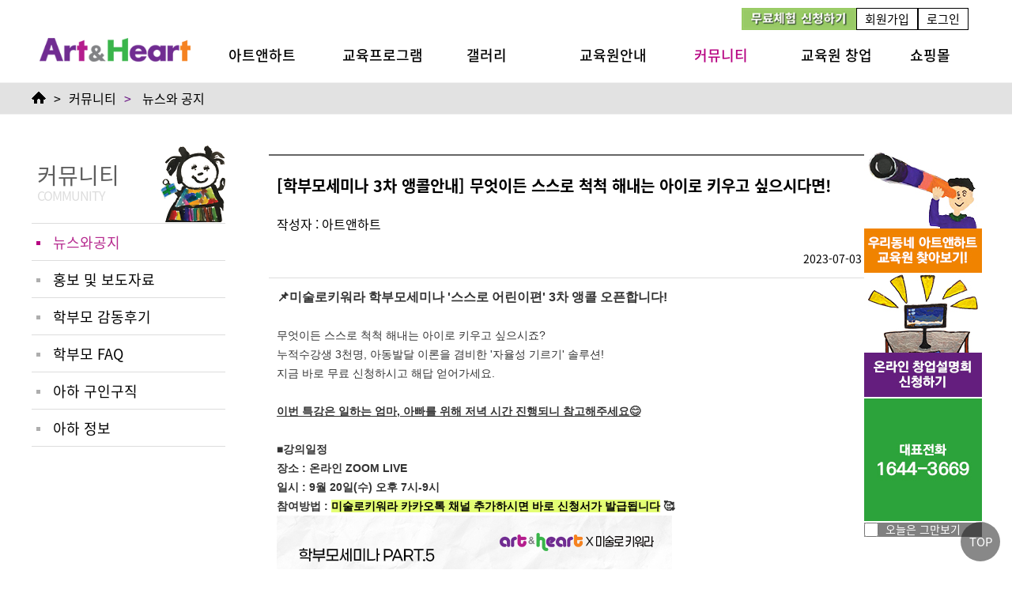

--- FILE ---
content_type: text/html;charset=UTF-8
request_url: https://www.artandheart.co.kr/artheart/board/board.do?cmd=view&bcate=artnotice&no=14549
body_size: 43566
content:

<!DOCTYPE HTML PUBLIC "-//W3C//DTD HTML 4.01 Transitional//EN">
<html>
<head>
<!-- <title>마음이 자라는 특별한 미술교육! 아트&하트</title> -->
<meta http-equiv="content-Type" content="text/html; charset=euc-kr">
<meta http-equiv="X-UA-Compatible" content="IE=Edge" />
<meta name="Subject" content="아동심리미술치료자격,미술학원, 미술치료, 심리미술치료, 심리미술학원, 미술교육, 심리미술교육, 심리미술,아동미술,미술교육,미술교육기관,아동미술교육,미술학원프랜차이즈 ">
<meta name="Title" content="아동미술교육 미술학원 프랜차이즈 심리미술교육 기관 아트앤하트 미술교육">
<!-- <meta name="Description" content="세상의 모든 마음이 행복해지는 미술교육, 아트앤하트는 심리미술교육 전문 브랜드입니다.
아트앤하트는 우리아이들의 행복을 꿈꿉니다. 아트앤하트는 우리의 미술교육이 아이들을 보다 행복하게 할수 있음을 굳게 믿습니다.
아트앤하트는 예방적 미술치료가 더없이 필요한 이 시대에 정서지능을 높이는 미술교육 프로그램을 제공합니다."> -->
<meta name="Keywords" content="방문미술창업,미술학원프랜차이즈,아동미술프랜차이즈,창의미술교재,프랜차이즈미술학원,미술학원프랜차이즈,아동미술창업,아동미술학원창업,감성미술,미술학원창업비용,심리미술,심리미술교육,아트앤하트,미술,미술학원,미술치료,정서미술,정서지능,미술교육,심리미술교육,아동미술교육기관,아동미술,유치원미술,아동심리미술,미술치료,유아미술홈스쿨,아동미술홈스쿨,홈스쿨">
<meta name="Classification" content="방문미술창업,미술학원프랜차이즈,아동미술프랜차이즈,창의미술교재,프랜차이즈미술학원,아동미술창업,아동미술학원창업,감성미술,미술학원창업비용,심리미술,심리미술교육,아트앤하트,미술,미술학원,미술치료,정서미술,정서지능,미술교육,심리미술교육,아동미술교육기관,아동미술,유치원미술,아동심리미술,미술치료,홈스쿨,유아미술홈스쿨,아동미술홈스쿨,홈스쿨창업,미술학원프랜차이즈,아동심리미술치료자격">

<title>아트앤하트</title>
<meta name="naver-site-verification" content="7ef512b024ca7b50080e111e9bff8c6e80808d77"/>
<meta name="facebook-domain-verification" content="vhe269z5kkmqz5i6iym0qf5oqx8dle" />
<meta name="description" content=" 마음이 행복해지는 미술교육, 심리미술교육 전문 브랜드 아트앤하트">

<meta property="og:type" content="website">










<!-- OG Meta Tags -->
<meta property="og:title" content="아트앤하트" />
<meta property="og:description" content="마음이 행복해지는 미술교육, 심리미술교육 전문 브랜드 아트앤하트" />
<meta property="og:url" content="https://www.artandheart.co.kr" />
<meta property="og:image" content="https://www.artandheart.co.kr/_mgr/images/artheart.png" />

<meta name="Robots" content="ALL">






		<meta name="viewport" content="width=device-width, initial-scale=1.0, user-scalable=yes, minimum-scale=1.0, maximum-scale=1.0">



<link rel="icon" type="image/png" sizes="16x16" href="/artheart/favicon.png">

<link type="text/css" rel="stylesheet" href="/assets/jquery-ui/1.10.3/smoothness-1.10.3/jquery-ui-1.10.3.custom.min.css" />
<script type="text/javascript" charset="utf-8" src="/js/jquery.min.js"></script>
<script type="text/javascript" charset="utf-8" src="/js/jquery.form.js"></script>
<script type="text/javascript" charset="utf-8" src="/assets/smarteditor/0.3.17/js/HuskyEZCreator.js" ></script>
<script type="text/javascript" charset="utf-8" src="/assets/jquery-ui/1.10.3/jquery-ui-1.10.3.custom.min.js"></script>

<!-- <script type="text/javascript" src="/artheart/script/script.js?v=190304"></script> -->
<script type="text/javascript" charset="utf-8" src="/js/commonJs.js?v=240723"></script>
<script type="text/javascript" charset="utf-8" src="/js/common.js"></script>

<link href="/artheart/css/common.css?v=240723" rel="stylesheet" type="text/css">
<link href="/artheart/css/style.css?v=250919a" rel="stylesheet" type="text/css">


<!-- bxSlider -->
<link type="text/css" href="/plugin/jquery.bxslider/jquery.bxslider.css" rel="stylesheet">
<script type="text/javascript" src="/plugin/jquery.bxslider/jquery.bxslider.js"></script>


<script type="text/javascript">
//       kakaoPixel('320883542033517188').pageView();
</script>
<!-- 카카오모먼트 픽셀코드 -->
<script type="text/javascript" charset="UTF-8" src="//t1.daumcdn.net/kas/static/kp.js"></script>
<script type="text/javascript">
	kakaoPixel('8400932786385013779').pageView();
</script>
<!-- 카카오모먼트 픽셀코드 -->
<script language="Javascript">
function getCookie(name) {
	var Found = false
	var start, end
	var i = 0

	while(i <= document.cookie.length) {
		start = i
		end = start + name.length

		if(document.cookie.substring(start, end) == name) {
			Found = true
			break
		}
	i++
	}

	if(Found == true) {
		start = end + 1
		end = document.cookie.indexOf(";", start)
		if(end < start)
			end = document.cookie.length
			return document.cookie.substring(start, end)
	}
return ""
}


// 아트앤하트 갤러리 스크립트

function gallerypop() { //v2.0
  window.open('/gallery/gallery.html','','width=876,height=647,toolbar=0,status=0,resizable=0, scrollbars=auto');

}

// 아트앤하트 동영상 스크립트

function moviepop(){ //v2.0
 window.open('/cf_movie/cf_movie.html','','width=517,height=550,toolbar=0,status=0,scrollbars=yes,resizable=0');
}
// 아트앤하트 상담페이지 스크립트

function consultationpop(){ //v2.0
 window.open('/consultation/consultationpop.html','','width=935,height=680,toolbar=0,status=0,resizable=0');
}

function st_pop(){ //v2.0
 window.open('/pop_gallery/pop_login.php', 'student', 'width=900, height=700, toolbar=0,status=0,resizable=0');
}

</script>
<!-- Global site tag (gtag.js) - Google Ads: 342301727 -->
<script async src="https://www.googletagmanager.com/gtag/js?id=AW-342301727"></script>
<script>
  window.dataLayer = window.dataLayer || [];
  function gtag(){dataLayer.push(arguments);}
  gtag('js', new Date());

  gtag('config', 'AW-342301727');
</script>
<!-- Meta Pixel Code -->
<script>
	!function(f,b,e,v,n,t,s)
	{if(f.fbq)return;n=f.fbq=function(){n.callMethod?
		n.callMethod.apply(n,arguments):n.queue.push(arguments)};
		if(!f._fbq)f._fbq=n;n.push=n;n.loaded=!0;n.version='2.0';
		n.queue=[];t=b.createElement(e);t.async=!0;
		t.src=v;s=b.getElementsByTagName(e)[0];
		s.parentNode.insertBefore(t,s)}(window, document,'script',
		'https://connect.facebook.net/en_US/fbevents.js');
	fbq('init', '266090469415844');
	fbq('track', 'PageView');
</script>
<noscript>
	<img height="1" width="1" style="display:none" src="https://www.facebook.com/tr?id=266090469415844&ev=PageView&noscript=1"/>
</noscript>
<!-- End Meta Pixel Code -->

<!-- Google Tag Manager -->
<script>(function(w,d,s,l,i){w[l]=w[l]||[];w[l].push({'gtm.start':
		new Date().getTime(),event:'gtm.js'});var f=d.getElementsByTagName(s)[0],
	j=d.createElement(s),dl=l!='dataLayer'?'&l='+l:'';j.async=true;j.src=
	'https://www.googletagmanager.com/gtm.js?id='+i+dl;f.parentNode.insertBefore(j,f);
})(window,document,'script','dataLayer','GTM-W43743V');</script>
<!-- End Google Tag Manager -->
<!-- Danggeun Market Code -->
<script src="https://karrot-pixel.business.daangn.com/0.2/karrot-pixel.umd.js"></script>
<script>
	window.karrotPixel.init('1720690674472900001');
	window.karrotPixel.track('ViewPage');
</script>
<!-- End Danggeun Market Code -->

<script>
loc_info = "5,1";
if( "" != "5,1" ) {
	loc_info = "5,1";

}
function doProc(cmd) {
	switch (cmd) {
		case 'delete' : if (!confirm("정말 삭제하시겠습니까 ?")) return; break;
		case 'like_insert' : break;
		default: alert('알수없는 명령' + cmd);
	}

	$.ajaxLoad("board.do?listSize=&pageNo=&ktype=&kword=&bcate=artnotice&cate=&s_startdate=&s_enddate=&s_viewyn=&s_category=&cmd=" + cmd, {
		      no	   : 14549
	});
}

function resizeImages() {

	$("#bbs_content img").each(function() {
		if ($(this).width() > 590) {
			$(this).css({'width':'', 'height':''}).removeAttr("height").attr("width", "590");
		}
	});
}
$(resizeImages);


</script>

</head>
<body>

<!-- TOP/NAVI -->











<div class="header_mobile">
	<a href="/artheart/main/index.do" class="top_logo"><img src="/artheart/images/common/logo-artheart-en.png?v=1" alt="아트앤하트"  /></a>
	<div class="right-group">
		<div class="top-free">
			<a href="/artheart/edu_program/free_class.jsp">
			<img src="/artheart/images/common/btn-top-free.jpg?v=2"  alt="free">
			</a>
		</div>
		<img src="/artheart/images/common/ico-menu.png" class="icon_menu doShowMMenu"  alt="menu">
		</div>
</div>
<div class="header_wrap" id="lmenu_wrap" > <!--id="lmenu_wrap" -->
	<div class="top_line ">
		<img src="/artheart/images/common/icon_lmenu_close.png" class="icon_close doCloseMMenu" >
<!-- 		<div class="container"> -->
			<script language="JavaScript">
				function addfavorites(){
				    var favoriteurl="http://www.artandheart.co.kr"
				    var favoritetitle="<?=$site_manager_row[Title_tag]?>"
				    if (document.all) window.external.AddFavorite(favoriteurl,favoritetitle)
				}
			</script>
			<ul >





		<div class="top-free-pc"><img src="/artheart/images/common/btn-top-free-pc.jpg?v=2"  alt="free" id="goFreePage" style="cursor:pointer;"></div>
			<script language="JavaScript">
				$('#goFreePage').on('click', function () {
				  location.href = '/artheart/edu_program/free_class.jsp';
				});
			</script>
         
         
            <div class="flex-row">
                <a href="/artheart/mypage/join_agree.jsp" >회원가입</a>
                <a href="javascript:doTopLogin()" >로그인</a>
            </div>
            <script> function doTopLogin() { top.location.href='/artheart/login/login.do?ref=' + encodeURIComponent(top.location.href); } </script>
         
<!--            <a href="/shop_artheart/shop.do">쇼핑몰</a> -->

<!--            <a href="/artheart" class="language">KOREA</a>   -->
<!--            <a href="http://www.artandheart.cn/" class="language">CHINA</a> -->
			</ul>

<!-- 		</div> -->
	</div>
	<div class="top_menu">
		<div class="container">
			<a href="/artheart/main/index.do" class="top_logo"><img src="/artheart/images/common/logo-artheart-en.png?v=1" alt="아트앤하트"  /></a>
				<ul>
					<li class="">
						<dt><a href="/artheart/art_heart/info_ceo.jsp">아트앤하트</a></dt>
					</li>
					<li class="">
						<dt><a href="/artheart/edu_program/reg_program.jsp">교육프로그램</a></dt>
					</li>
					<li class="" >
						<dt><a href="/artheart/board/board.do?bcate=mgallery&cate=art">갤러리</a></dt>
					</li>
					<li class="">
						<dt><a href="/artheart/search_academy/search.jsp">교육원안내</a></dt>
					</li>
					<li class="on">
						<dt><a href="/artheart/board/board.do?bcate=artnotice">커뮤니티</a></dt>
					</li>
					<li class="">
						<dt><a href="/artheart/joining_info/com_open.jsp">교육원 창업</a></dt>
					</li>
					<li class="">
						<dt>

							

							
								<a href="javascript:alert('권한이 없습니다.')">쇼핑몰</a>
							
						</dt>
					</li>
				</ul>
		</div>
	</div>

	<div class="submenu_wrap " >
<!-- 		<div class="header_mobile"> -->

<!-- 		</div> -->
		<div class="container">
				<ul>
					<!-- 공통메뉴 : TOP, LEFT, MOBILE-->
					



					<li class="">
						<dt>아트앤하트<font>ART AND HEART</font></dt>
						<dd class=""><a href="/artheart/art_heart/info_ceo.jsp">대표 철학</a></dd>
						<dd class=""><a href="/artheart/art_heart/originality.jsp">심리미술이란?</a></dd>
						<dd class=""><a href="/artheart/art_heart/info_tip.jsp">아동 심리미술학원<br class="pc"/>선택 시 꿀팁</a></dd>
						<dd class=""><a href="/artheart/art_heart/info_bi.jsp">BI소개</a></dd>
						<dd class=""><a href="/artheart/art_heart/info_history.jsp">기업연혁</a></dd>
						<dd class=""><a href="/artheart/art_heart/info_map.jsp">오시는 길</a></dd>
					</li>
					<li class="">
						<dt>교육 프로그램 <font>EDU PROGRAM</font></dt>
						<dd class=""><a href="/artheart/edu_program/reg_program.jsp">정규 프로그램</a>
						<dd class=""><a href="/artheart/edu_program/spe_program.jsp">특강 프로그램</a>















						<dd class=""><a href="/artheart/edu_program/misul_healing.jsp">미술 발달 검사</a></dd>
						<dd class=""><a href="/artheart/edu_program/mind_program.jsp">성인취미미술<br class="pc"/> 마인드 아뜰리에</a></dd>
					</li>
					<li class="">
						<dt>갤러리<font>GALLERY</font></dt>
						<dd class=""><a href="/artheart/board/board.do?bcate=mgallery&cate=toddler">작품 활동사진</a>
							<dl class="depth3 d03">
								<dt class=""><a href="/artheart/board/board.do?bcate=mgallery&cate=toddler">토들러</a></dt>
								<dt class=""><a href="/artheart/board/board.do?bcate=mgallery&cate=kid">키즈</a></dt>
								<dt class=""><a href="/artheart/board/board.do?bcate=mgallery&cate=junior">주니어</a></dt>
								<dt class=""><a href="/artheart/board/board.do?bcate=mgallery&cate=herenow">히얼앤나우</a></dt>
							</dl>
						</dd>
						<dd class=""><a href="/artheart/board/board.do?bcate=mgallery&cate=art">교육 행사</a></dd>
						<dd class=""><a href="/artheart/board/board.do?bcate=mgallery&cate=happy">행복나누기 전시회</a></dd>
					</li>
					<li class="">
						<dt>교육원 안내<font>EDUCATION CENTER</font></dt>
						<dd class=""><a href="/artheart/search_academy/search.jsp"	 >교육원 찾기</a></dd>
						<dd class=""><a href="/artheart/academy_info/academy_best.jsp">우수교육원</a></dd>
						<dd class=""><a href="/artheart/edu_program/consult.jsp"	 	 >우리아이 교육상담</a></dd>
						<dd class=""><a href="/artheart/edu_program/free_class.jsp"	 >무료 체험 수업 신청</a></dd>

					</li>
					<li class=" on">
						 <dt>커뮤니티<font>COMMUNITY</font></dt>
						 <dd class="on"><a href="/artheart/board/board.do?bcate=artnotice"	>뉴스와공지</a></dd>
				      	 
				      	 <dd class=""><a href="/artheart/board/board.do?bcate=promote"	>홍보 및 보도자료</a></dd>
				         <dd class=""><a href="/artheart/board/board.do?bcate=artthanks"	>학부모 감동후기</a></dd>
				         <dd class=""><a href="/artheart/board/board.do?bcate=artfaqparent"   >학부모 FAQ</a></dd>
				         <dd class=""><a href="/artheart/board/board.do?bcate=artjob"		>아하 구인구직</a></dd>
				         <dd class=""><a href="/artheart/board/board.do?bcate=artinfomation">아하 정보</a></dd>
					</li>

					<li class="">
						<dt>교육원 창업<font>RECRUIT INFO</font></dt>
						<dd class=""><a href="/artheart/joining_info/com_open.jsp">가맹점 개설</a></dd>
						<dd class=""><a href="/artheart/joining_info/flow_chart.jsp">본사 관리 시스템</a></dd>
						<dd class=""><a href="/artheart/joining_info/com_open_info.jsp">가맹점 개설 과정</a></dd>

						<dd class=""><a href="/artheart/board/board.do?bcate=artacademyafter">창업성공 사례</a></dd>
						<dd class=""><a href="/artheart/board/board.do?bcate=artnews"        >입문교육 후기</a></dd>

						<dd class=""><a href="/artheart/joining_info/biz_consult_calendar.do">창업설명회 신청</a></dd>
						<dd class=""><a href="/artheart/joining_info/consult_open_form.do"	>창업상담</a></dd>

					</li>
					<li class=" li_shop">
						<dt>쇼핑몰<font>SHOPPING</font></dt>



						<!-- 권한별로 쇼핑몰 대분류 -->
						
							
						    
						        <!-- 3depth 안의 메뉴 클릭해도 닫히지 않도록 parent_no 받아옴 -->
						        <dd class="">
						            
						            
						                <a href="javascript:alert('권한이 없습니다.')">아동등록선물</a>
						            
						            <!-- 하위 메뉴가 있다면 3depth -->
						            
						        </dd>
						    
						
						














					</li>

				
<!-- 				원장 이상 권한만 볼 수 있는 부분 -->
				

				    <div class="menu-quick">
				    <div class="d-flex">
				            <a href="/artheart/joining_info/biz_consult_calendar.do"><img src="/artheart/images/main-v2024/btn-quick-inform.png"></a>
							<a href="https://www.instagram.com/artand_heart/" target="_blank" class="doHide"><img src="/artheart/images/main-v2024/btn-quick-instar.png"></a>
							<a href="https://blog.naver.com/mindart" target="_blank" class="doHide"><img src="/artheart/images/main-v2024/btn-quick-blog.png"></a>
							<a href="https://cafe.naver.com/artandheart" target="_blank" class="doHide"><img src="/artheart/images/main-v2024/btn-quick-cafe.png"></a>
							<a href="https://pf.kakao.com/_RYTRV" target="_blank" class="doHide"><img src="/artheart/images/main-v2024/btn-quick-kakao.png"></a>

					</div>
					</div>



















				</ul>
		</div>
	</div>
<!-- 	</div> -->
</div> <!-- //.header_wrap -->
<div class="dim_mmenu doCloseMMenu" style="display: none;"></div><!-- 메뉴 오픈 시 배경 어둡게 처리 -->

<!--  sutpage 전용 -->

<!-- top/navi -->
<div class="navi_wrap">
	<div class="container">
		<ul class="navi">
			<li><a href="/artheart/main/index.do"  class="icon_home"><img alt="" src="/artheart/images/common/ico_home.gif"></a></li>
			<li><em>></em><a href="">커뮤니티</a></li>
			<li><em>></em>
				
					
					
					
					
					
					<a href="/artheart/board/board.do?bcate=artnotice">뉴스와 공지</a>
				
			</li>
		</ul>
	</div>
</div>

<div class="cont_860">
	





<div id="left_menu">
	<!-- 공통메뉴 : TOP, LEFT, MOBILE-->
	



					<li class="">
						<dt>아트앤하트<font>ART AND HEART</font></dt>
						<dd class=""><a href="/artheart/art_heart/info_ceo.jsp">대표 철학</a></dd>
						<dd class=""><a href="/artheart/art_heart/originality.jsp">심리미술이란?</a></dd>
						<dd class=""><a href="/artheart/art_heart/info_tip.jsp">아동 심리미술학원<br class="pc"/>선택 시 꿀팁</a></dd>
						<dd class=""><a href="/artheart/art_heart/info_bi.jsp">BI소개</a></dd>
						<dd class=""><a href="/artheart/art_heart/info_history.jsp">기업연혁</a></dd>
						<dd class=""><a href="/artheart/art_heart/info_map.jsp">오시는 길</a></dd>
					</li>
					<li class="">
						<dt>교육 프로그램 <font>EDU PROGRAM</font></dt>
						<dd class=""><a href="/artheart/edu_program/reg_program.jsp">정규 프로그램</a>
						<dd class=""><a href="/artheart/edu_program/spe_program.jsp">특강 프로그램</a>















						<dd class=""><a href="/artheart/edu_program/misul_healing.jsp">미술 발달 검사</a></dd>
						<dd class=""><a href="/artheart/edu_program/mind_program.jsp">성인취미미술<br class="pc"/> 마인드 아뜰리에</a></dd>
					</li>
					<li class="">
						<dt>갤러리<font>GALLERY</font></dt>
						<dd class=""><a href="/artheart/board/board.do?bcate=mgallery&cate=toddler">작품 활동사진</a>
							<dl class="depth3 d03">
								<dt class=""><a href="/artheart/board/board.do?bcate=mgallery&cate=toddler">토들러</a></dt>
								<dt class=""><a href="/artheart/board/board.do?bcate=mgallery&cate=kid">키즈</a></dt>
								<dt class=""><a href="/artheart/board/board.do?bcate=mgallery&cate=junior">주니어</a></dt>
								<dt class=""><a href="/artheart/board/board.do?bcate=mgallery&cate=herenow">히얼앤나우</a></dt>
							</dl>
						</dd>
						<dd class=""><a href="/artheart/board/board.do?bcate=mgallery&cate=art">교육 행사</a></dd>
						<dd class=""><a href="/artheart/board/board.do?bcate=mgallery&cate=happy">행복나누기 전시회</a></dd>
					</li>
					<li class="">
						<dt>교육원 안내<font>EDUCATION CENTER</font></dt>
						<dd class=""><a href="/artheart/search_academy/search.jsp"	 >교육원 찾기</a></dd>
						<dd class=""><a href="/artheart/academy_info/academy_best.jsp">우수교육원</a></dd>
						<dd class=""><a href="/artheart/edu_program/consult.jsp"	 	 >우리아이 교육상담</a></dd>
						<dd class=""><a href="/artheart/edu_program/free_class.jsp"	 >무료 체험 수업 신청</a></dd>

					</li>
					<li class=" on">
						 <dt>커뮤니티<font>COMMUNITY</font></dt>
						 <dd class="on"><a href="/artheart/board/board.do?bcate=artnotice"	>뉴스와공지</a></dd>
				      	 
				      	 <dd class=""><a href="/artheart/board/board.do?bcate=promote"	>홍보 및 보도자료</a></dd>
				         <dd class=""><a href="/artheart/board/board.do?bcate=artthanks"	>학부모 감동후기</a></dd>
				         <dd class=""><a href="/artheart/board/board.do?bcate=artfaqparent"   >학부모 FAQ</a></dd>
				         <dd class=""><a href="/artheart/board/board.do?bcate=artjob"		>아하 구인구직</a></dd>
				         <dd class=""><a href="/artheart/board/board.do?bcate=artinfomation">아하 정보</a></dd>
					</li>

					<li class="">
						<dt>교육원 창업<font>RECRUIT INFO</font></dt>
						<dd class=""><a href="/artheart/joining_info/com_open.jsp">가맹점 개설</a></dd>
						<dd class=""><a href="/artheart/joining_info/flow_chart.jsp">본사 관리 시스템</a></dd>
						<dd class=""><a href="/artheart/joining_info/com_open_info.jsp">가맹점 개설 과정</a></dd>

						<dd class=""><a href="/artheart/board/board.do?bcate=artacademyafter">창업성공 사례</a></dd>
						<dd class=""><a href="/artheart/board/board.do?bcate=artnews"        >입문교육 후기</a></dd>

						<dd class=""><a href="/artheart/joining_info/biz_consult_calendar.do">창업설명회 신청</a></dd>
						<dd class=""><a href="/artheart/joining_info/consult_open_form.do"	>창업상담</a></dd>

					</li>
					<li class=" li_shop">
						<dt>쇼핑몰<font>SHOPPING</font></dt>



						<!-- 권한별로 쇼핑몰 대분류 -->
						
							
						    
						        <!-- 3depth 안의 메뉴 클릭해도 닫히지 않도록 parent_no 받아옴 -->
						        <dd class="">
						            
						            
						                <a href="javascript:alert('권한이 없습니다.')">아동등록선물</a>
						            
						            <!-- 하위 메뉴가 있다면 3depth -->
						            
						        </dd>
						    
						
						














					</li>

				
<!-- 				원장 이상 권한만 볼 수 있는 부분 -->
				

				    <div class="menu-quick">
				    <div class="d-flex">
				            <a href="/artheart/joining_info/biz_consult_calendar.do"><img src="/artheart/images/main-v2024/btn-quick-inform.png"></a>
							<a href="https://www.instagram.com/artand_heart/" target="_blank" class="doHide"><img src="/artheart/images/main-v2024/btn-quick-instar.png"></a>
							<a href="https://blog.naver.com/mindart" target="_blank" class="doHide"><img src="/artheart/images/main-v2024/btn-quick-blog.png"></a>
							<a href="https://cafe.naver.com/artandheart" target="_blank" class="doHide"><img src="/artheart/images/main-v2024/btn-quick-cafe.png"></a>
							<a href="https://pf.kakao.com/_RYTRV" target="_blank" class="doHide"><img src="/artheart/images/main-v2024/btn-quick-kakao.png"></a>

					</div>
					</div>



























<!-- 	<h2><img src="/artheart/images/common/leftMenu08_title.gif" alt="마이페이지" /></h2> -->
<!-- 	<ul> -->
<!-- 		<li class=""></li> -->
<!-- 	</ul> -->
</div>


	<div class="right_float_quick" style="background: white;" id="div-p-rwing-1">
		<a href="/artheart/search_academy/search.jsp"><img src="/artheart/images/quick/quick04.jpg"></a>
		<a href="/artheart/joining_info/biz_consult_calendar.do"><img src="/artheart/images/quick/quick05.jpg"></a>
		<a href="tel:1644-3669"><img src="/artheart/images/quick/quick06.jpg"></a>
	
	
		<div style="background: grey;">
			<input type="checkbox" id="div-ct-1" value="1"/>
			<a href="javascript:closeDivWing('1','rwing');" style="color: white;">오늘은 그만보기</a>
		</div>
	</div>

	
	<script>
		$(function() { // 팝업 기능정의: 팝업 드래그, 클릭시 제일 앞으로 위치, 팝업보이기
			let divPopZindex = 2000 // 기본 z-index는 1000 이지만 몇개가 될지 모르니깐 넉넉하게 2000 에서 시작
			$(".div-popup")
				.css("display", "block") // 팝업창 보이기
				.draggable({handle: ".div-pop-drag"}) // 드래그 가능하도록
				.mousedown(function() { $(this).css('z-index', () => divPopZindex++)}) // 클릭시 제일 앞으로 위치
		});
		function closeDivWing(no, kind) { // div 팝업 닫기
			const todayStop = $('#div-ct-' + no).is(":checked"); // 오늘 하루 열지 않기 체크 여부
			if (todayStop) setCookieToday( kind + "_" + no, "1"); // 오늘 하루 열지 않기 체크시 쿠키 설정
			$('#div-p-' + kind + "-" + no).hide();
		}
		/** 오늘밤 12시 까지만 유효한 쿠기*/
		function setCookieToday(cookieName, cookieValue) {
			var now = new Date();
			now.setDate(now.getDate() + 1);
			now.setHours(0, 0, 0, 0);
			var expires = "expires=" + now.toUTCString();
			document.cookie = cookieName + "=" + cookieValue + ";" + expires + ";path=/";
		}
	</script>

	<div class="content_right">




		<table class="tbl01 view01 ">
			<thead>
			  <tr>
			    <td>
			    	<div class="title">[학부모세미나 3차 앵콜안내] 무엇이든 스스로 척척 해내는 아이로 키우고 싶으시다면!</div>
			    	<div class="insertname" style="padding: 10px 0;font-size: 16px;">작성자 : 아트앤하트</div>
			    	<div class="file">
				    	
				    	
				    	
				    	
				    	
				    	
				    	
				    	
				    	
				    	

			    	</div>
	                <div class="td_date">
	                 2023-07-03
	                  | 조회수 1419
	                  <a href="javascript:doProc('like_insert');" class="btn-like"><img src="/artheart/images/common/icon_heart_green.png" alt="" /> </a>
	                  1
	                </div>
           			</td>
			  </tr>
<!-- 			  <tr> -->
<!-- 			  	<th>작성자 </th> -->

<!-- 			  </tr> -->
              <tr>
                <td id="bbs_content" class=" cont">
					
					
					



					<p class="desc_card" style="margin: 0px; padding: 0px; font-size: 14px; line-height: 24px; color: rgb(51, 51, 51); font-family: &quot;Noto Sans&quot;, Roboto, &quot;Apple SD Gothic Neo&quot;, &quot;Malgun Gothic&quot;, &quot;맑은 고딕&quot;, sans-serif; background-color: rgb(255, 255, 255);"><b><span style="font-size: 16px;">📌미술로키워라 학부모세미나 '스스로 어린이편' 3차 앵콜 오픈합니다!</span></b></p><p class="desc_card" style="margin: 0px; padding: 0px; font-size: 14px; line-height: 24px; color: rgb(51, 51, 51); font-family: &quot;Noto Sans&quot;, Roboto, &quot;Apple SD Gothic Neo&quot;, &quot;Malgun Gothic&quot;, &quot;맑은 고딕&quot;, sans-serif; background-color: rgb(255, 255, 255);"><br></p><p class="desc_card" style="margin: 0px; padding: 0px; font-size: 14px; line-height: 24px; color: rgb(51, 51, 51); font-family: &quot;Noto Sans&quot;, Roboto, &quot;Apple SD Gothic Neo&quot;, &quot;Malgun Gothic&quot;, &quot;맑은 고딕&quot;, sans-serif; background-color: rgb(255, 255, 255);">무엇이든 스스로 척척 해내는 아이로 키우고 싶으시죠?</p><p class="desc_card" style="margin: 0px; padding: 0px; font-size: 14px; line-height: 24px; color: rgb(51, 51, 51); font-family: &quot;Noto Sans&quot;, Roboto, &quot;Apple SD Gothic Neo&quot;, &quot;Malgun Gothic&quot;, &quot;맑은 고딕&quot;, sans-serif; background-color: rgb(255, 255, 255);">누적수강생 3천명, 아동발달 이론을 겸비한 '자율성 기르기' 솔루션!</p><p class="desc_card" style="margin: 0px; padding: 0px; font-size: 14px; line-height: 24px; color: rgb(51, 51, 51); font-family: &quot;Noto Sans&quot;, Roboto, &quot;Apple SD Gothic Neo&quot;, &quot;Malgun Gothic&quot;, &quot;맑은 고딕&quot;, sans-serif; background-color: rgb(255, 255, 255);">지금 바로 무료 신청하시고 해답 얻어가세요.</p><p class="desc_card" style="margin: 0px; padding: 0px; font-size: 14px; line-height: 24px; color: rgb(51, 51, 51); font-family: &quot;Noto Sans&quot;, Roboto, &quot;Apple SD Gothic Neo&quot;, &quot;Malgun Gothic&quot;, &quot;맑은 고딕&quot;, sans-serif; background-color: rgb(255, 255, 255);"><br></p><p class="desc_card" style="margin: 0px; padding: 0px; font-size: 14px; line-height: 24px; color: rgb(51, 51, 51); font-family: &quot;Noto Sans&quot;, Roboto, &quot;Apple SD Gothic Neo&quot;, &quot;Malgun Gothic&quot;, &quot;맑은 고딕&quot;, sans-serif; background-color: rgb(255, 255, 255);"><u><b>이번 특강은 일하는 엄마, 아빠를 위해 저녁 시간 진행되니 참고해주세요😊</b></u></p><p class="desc_card" style="margin: 0px; padding: 0px; font-size: 14px; line-height: 24px; color: rgb(51, 51, 51); font-family: &quot;Noto Sans&quot;, Roboto, &quot;Apple SD Gothic Neo&quot;, &quot;Malgun Gothic&quot;, &quot;맑은 고딕&quot;, sans-serif; background-color: rgb(255, 255, 255);"><br></p><p class="desc_card" style="margin: 0px; padding: 0px; font-size: 14px; line-height: 24px; color: rgb(51, 51, 51); font-family: &quot;Noto Sans&quot;, Roboto, &quot;Apple SD Gothic Neo&quot;, &quot;Malgun Gothic&quot;, &quot;맑은 고딕&quot;, sans-serif; background-color: rgb(255, 255, 255);"><b>■강의일정</b></p><p class="desc_card" style="margin: 0px; padding: 0px; font-size: 14px; line-height: 24px; color: rgb(51, 51, 51); font-family: &quot;Noto Sans&quot;, Roboto, &quot;Apple SD Gothic Neo&quot;, &quot;Malgun Gothic&quot;, &quot;맑은 고딕&quot;, sans-serif; background-color: rgb(255, 255, 255);"><b>장소 : 온라인 ZOOM LIVE</b></p><p class="desc_card" style="margin: 0px; padding: 0px; font-size: 14px; line-height: 24px; color: rgb(51, 51, 51); font-family: &quot;Noto Sans&quot;, Roboto, &quot;Apple SD Gothic Neo&quot;, &quot;Malgun Gothic&quot;, &quot;맑은 고딕&quot;, sans-serif; background-color: rgb(255, 255, 255);"><b>일시 : 9월 20일(수) 오후 7시-9시</b></p><p class="desc_card" style="margin: 0px; padding: 0px; font-size: 14px; line-height: 24px; color: rgb(51, 51, 51); font-family: &quot;Noto Sans&quot;, Roboto, &quot;Apple SD Gothic Neo&quot;, &quot;Malgun Gothic&quot;, &quot;맑은 고딕&quot;, sans-serif; background-color: rgb(255, 255, 255);"><b>참여방법 : </b><span style="background-color: rgb(228, 255, 117); color: rgb(0, 0, 0);"><b>미술로키워라 카카오톡 채널 추가</b><span style="background-color: rgb(228, 255, 117); color: rgb(0, 0, 0);"><b>하시면</b></span></span><span style="background-color: rgb(228, 255, 117); color: rgb(0, 0, 0);"><b>&nbsp;바로 신청서가 발급됩니다</b></span><b> 🥰</b></p><p><a href="http://pf.kakao.com/_ZSNLb/friend" target="_self"><img src="/_userfiles/image/202308/20230817112023935.jpg" border="0"></a><br></p><p><span style="background-color: rgb(228, 255, 117); color: rgb(0, 0, 0);"><b><span style="font-size: 16px;">이미지 클릭시 채널로 이동합니다.</span></b></span></p>
					<style>
					  /* 모바일 강제줄바꿈 -- css에서 안먹힘*/
					  .cont p { white-space:normal !important;word-break:break-all !important}
					</style>
                </td>
              </tr>
			</thead>
		</table>

        <div class="btn_group">
        	
          	<div class="right">
          		<a href="board.do?listSize=&pageNo=&ktype=&kword=&bcate=artnotice&cate=&s_startdate=&s_enddate=&s_viewyn=&s_category=" class="btn m black01">목록</a>
         	</div>
        </div>
		<!-- empty!!-->
	</div>
	<!-- //contents -->

</div>


		<!-- 푸터 시작 -->
		<div id="footer_wrap">
			<!-- 푸터 영역 시작 -->
				<div class=" footer_info">


					<div class="footer-txt">
						<div  class="logo_footer">
							
							<img src="/artheart/images/common/logo-artheart-en-gray.png?v=1" alt="아트&하트" title="아트&하트"/>
						</div>
						<div class="address">
							<li><a href="/artheart/useinfo/privacy.jsp">개인정보취급방침</a>  <a href="/artheart/useinfo/policy.jsp">이용약관</a></li>
							<li>CEO : 이동영 / 대표이사 : 심연섭</li>
							<li>사업자등록번호 :261-81-13787</li>
							<li class="ls-1">주소 : 서울시 송파구 올림픽로32길 42-16 아트앤하트 코브</li>

							<li>통신판매신고번호 : 제 2024-서울송파-2987호</li>
							<li>이메일 :  <a href="mailto:artheart@artandheart.co.kr">artheart@artandheart.co.kr</a></li>
							<li>전화번호 : 1644-3669 / 팩스번호: 02-6305-3669</li>
							<li>COPYRIGHT 아트앤하트글로벌 ALL RIGHTS RESERVED</li>						
							
						</div>
					</div>

					
					<div class="search">

							<select name="area" id="area" class="select">
								<option value=""               >가까운 교육원 찾기</option>
								<option value="서울특별시"      >서울특별시</option>
								<option value="경기도"          >경기도          </option>
								<option value="인천광역시"      >인천광역시      </option>
								<option value="충청남도"        >충청남도        </option>
								<option value="대전광역시"      >대전광역시      </option>
								<option value="충청북도"        >충청북도        </option>
								<option value="전라북도"        >전라북도        </option>
								<option value="광주광역시"      >광주광역시      </option>
								<option value="전라남도"        >전라남도        </option>
								<option value="제주특별자치도"  >제주특별자치도  </option>
								<option value="강원도"          >강원도          </option>
								<option value="경상북도"        >경상북도        </option>
								<option value="대구광역시"      >대구광역시      </option>
								<option value="울산광역시"      >울산광역시      </option>
								<option value="부산광역시"      >부산광역시      </option>
								<option value="경상남도"        >경상남도        </option>
							</select>
							<input name="kword" id="id_kword" type="text" value=""></input>
							<a href="javascript:doComSearch()"><div class="schbtn" >검색</div></a>
					</div>
					







					<script>
						// 교육원찾기
						function doComSearch(){
							var area = $("#area option:selected").val();
							// var kword = $('input[name=kword]').val();
							var kword = $("#id_kword").val();
							location.href="/artheart/search_academy/search.jsp?area=" + area + "&kword=" + kword;
						}
// 						$('.foot_social').find('img').hover(function() {
// 							$(this).attr("src",$(this).attr("src").replace('.png', '_on.png'));
// 						}, function() {
// 							$(this).attr("src",$(this).attr("src").replace('_on.png', '.png'));
// 						});

					</script>



					<!-- TOP  버튼 -->
					<script type="text/javascript">
					jQuery(".gotop").hide();

					jQuery(document).ready(function()
					{
					    var speed = 100; // 스크롤속도
					    jQuery(".gotop").css("cursor", "pointer").click(function()
					    {
					        jQuery('body, html').animate({scrollTop:0}, speed);
					    });

					    jQuery(window).scroll(function () {
					        if (jQuery(this).scrollTop() > 100) {
					            jQuery('.gotop').fadeIn();
					        } else {
					            jQuery('.gotop').fadeOut();
					        }
					    });
					});
					</script>
					<div class="gotop" style="cursor: pointer; display: block;">
<!-- 						<p class="tel">1644-3669</p> -->
						TOP</span>
					</div>
                    <!-- //TOP  버튼 -->
                    




				</div>
<!-- 				<div class="tel"><a href="tel:1644-3669" class="mobile "><img src="/artheart/images/footer/phone.png">1644-3669</a></div> -->
				<!-- 푸터 영역 끝 -->


				<!-- 모바일 버튼 시작 -->
				
					<div class="footer_moblie" onclick="go_desktop()">
						PC 버전으로 보기
					</div>
				
				<!-- 모바일 버튼 끝 -->



				

		</div> <!-- //footer_wrap -->
		<!-- 푸터 끝 -->
<!-- 팝업이나 왼쪽메뉴 보이는 경우 배경 불투명화 코드 -->
<div id="dim"></div>
<div id="dim1"></div>

<!-- Enliple Tracker Start -->
<script type="text/javascript">
	(function(a,g,e,n,t){a.enp=a.enp||function(){(a.enp.q=a.enp.q||[]).push(arguments)};n=g.createElement(e);n.async=!0;n.defer=!0;n.src="https://cdn.megadata.co.kr/dist/prod/enp_tracker_self_hosted.min.js";t=g.getElementsByTagName(e)[0];t.parentNode.insertBefore(n,t)})(window,document,"script");
	enp('create', 'common', 'artheart', { device: 'W' }); // W:웹, M: 모바일, B: 반응형
	enp('send', 'common', 'artheart');
</script>
<!-- Enliple Tracker End -->



	
	
	
		<!--  구글 애널리스틱 -->
		<script>
		  (function(i,s,o,g,r,a,m){i['GoogleAnalyticsObject']=r;i[r]=i[r]||function(){
		  (i[r].q=i[r].q||[]).push(arguments)},i[r].l=1*new Date();a=s.createElement(o),
		  m=s.getElementsByTagName(o)[0];a.async=1;a.src=g;m.parentNode.insertBefore(a,m)
		  })(window,document,'script','//www.google-analytics.com/analytics.js','ga');
		
		  ga('create', 'UA-52962835-1', 'auto');
		  ga('send', 'pageview');
		
		</script>
		<!--  //구글 애널리스틱 -->
		
		<!--  네이버 애널리스틱 -->
		<script type="text/javascript" src="//wcs.naver.net/wcslog.js"></script>
		<script type="text/javascript">
			if(!wcs_add) var wcs_add = {};
			wcs_add["wa"] = "103db422fe0e420";
			wcs_do();
		</script>
		<!--  //네이버 애널리스틱 -->
		
	




<!-- RealClick 리얼타겟팅 Checking Script V.20130115 Start-->
<script type='text/javascript'>
function loadrtgJS(b,c){var d=document.getElementsByTagName("head")[0],a=document.createElement("script");a.type="text/javascript";null!=c&&(a.charset="euc-kr");a.src=b;d.appendChild(a)}function load_rtg(b){loadrtgJS(("https:"==document.location.protocol?" https://":" http://")+b,"euc-kr")}load_rtg("event.realclick.co.kr/rtarget/rtget.js?rtcode=artheart01");
</script>
<!-- RealClick 리얼타겟팅 Checking Script V.20130115 End -->

<!-- Google Tag Manager (noscript) -->
<noscript><iframe src="https://www.googletagmanager.com/ns.html?id=GTM-W43743V"
                  height="0" width="0" style="display:none;visibility:hidden"></iframe></noscript>
<!-- End Google Tag Manager (noscript) -->

<!-- Global site tag (gtag.js) - Google Analytics -->
<script async src="https://www.googletagmanager.com/gtag/js?id=UA-108468332-1"></script>
<script>
  window.dataLayer = window.dataLayer || [];
  function gtag(){dataLayer.push(arguments);}
  gtag('js', new Date());

  gtag('config', 'UA-108468332-1');
</script>

<!-- Google Tag Manager -->
<script>
	(function(w,d,s,l,i){w[l]=w[l]||[];w[l].push({'gtm.start':
			new Date().getTime(),event:'gtm.js'});var f=d.getElementsByTagName(s)[0],
		j=d.createElement(s),dl=l!='dataLayer'?'&l='+l:'';j.async=true;j.src=
		'https://www.googletagmanager.com/gtm.js?id='+i+dl;f.parentNode.insertBefore(j,f);
	})(window,document,'script','dataLayer','GTM-MG42SWC');
</script>
<!-- End Google Tag Manager -->




<script type="text/javascript">
/* <![CDATA[ */
var google_conversion_id = 809461781;
var google_custom_params = window.google_tag_params;
var google_remarketing_only = true;
/* ]]> */
</script>
<script type="text/javascript" src="//www.googleadservices.com/pagead/conversion.js">
</script>
<noscript>
<div style="display:inline;">
<img height="1" width="1" style="border-style:none;" alt="" src="//googleads.g.doubleclick.net/pagead/viewthroughconversion/809461781/?guid=ON&amp;script=0"/>
</div>
</noscript>




<script type="text/javascript">
/* <![CDATA[ */
var google_conversion_id = 808624192;
var google_custom_params = window.google_tag_params;
var google_remarketing_only = true;
/* ]]> */
</script>
<script type="text/javascript" src="//www.googleadservices.com/pagead/conversion.js">
</script>
<noscript>
<div style="display:inline;">
<img height="1" width="1" style="border-style:none;" alt="" src="//googleads.g.doubleclick.net/pagead/viewthroughconversion/808624192/?guid=ON&amp;script=0"/>
</div>
</noscript>

<!-- LOGGER(TM) TRACKING SCRIPT V.40 FOR logger.co.kr / 102575 : COMBINE TYPE / DO NOT ALTER THIS SCRIPT. -->
<script type="text/javascript">var _TRK_LID = "102575";var _L_TD = "ssl.logger.co.kr";var _TRK_CDMN = ".artandheart.co.kr";</script>
<script type="text/javascript">var _CDN_DOMAIN = location.protocol == "https:" ? "https://fs.bizspring.net" : "http://fs.bizspring.net";
(function (b, s) { var f = b.getElementsByTagName(s)[0], j = b.createElement(s); j.async = true; j.src = "//fs.bizspring.net/fsn/bstrk.1.js"; f.parentNode.insertBefore(j, f); })(document, "script");
</script>
<noscript><img alt="Logger Script" width="1" height="1" src="http://ssl.logger.co.kr/tracker.1.tsp?u=102575&amp;js=N"/></noscript>
<!-- END OF LOGGER TRACKING SCRIPT -->


<!-- Enliple Common Tracker v3.5 [공용] start -->
<script type="text/javascript">
    <!--
    function mobRf(){
        var rf = new EN();
        rf.setData("userid", "artheart");
        rf.setSSL(true);
        rf.sendRf();
    }
    //-->
</script>
<script src="https://cdn.megadata.co.kr/js/en_script/3.5/enliple_min3.5.js" defer="defer" onload="mobRf()"></script>
<!-- Enliple Common Tracker v3.5 [공용] end -->


<!-- Enliple Tracker v3.5 [결제전환] start -->
<script type="text/javascript">
    <!--
    function mobConv(){
        var cn = new EN();
        cn.setData("uid", "artheart");
        cn.setData("ordcode", "");
        cn.setData("qty", "1");
        cn.setData("price", "1");
        cn.setData("pnm", encodeURIComponent(encodeURIComponent("counsel")));
        cn.setSSL(true);
        cn.sendConv();
    }
    //-->
</script>
<!-- Enliple Tracker v3.5 [결제전환] end -->

<!-- Mirae Log Analysis Script Ver 1.0   -->
<script TYPE="text/javascript">
var mi_adkey = "omvij";
var mi_is_defender = "";
var mi_dt=new Date(),mi_y=mi_dt.getFullYear(),mi_m=mi_dt.getMonth()+1,mi_d=mi_dt.getDate(),mi_h=mi_dt.getHours();
var mi_date=""+mi_y+(mi_m<=9?"0":"")+mi_m+(mi_d<=9?"0":"")+mi_d+(mi_h<=9?"0":"")+mi_h;
var mi_script = "<scr"+"ipt "+"type='text/javascr"+"ipt' src='//log1.toup.net/mirae_log.js?t="+mi_date+"' charset='utf-8' async='true'></scr"+"ipt>";
document.writeln(mi_script);
</script>
<!-- Mirae Log Analysis Script END  -->

<!-- WIDERPLANET  SCRIPT START 2020.2.26 -->
<div id="wp_tg_cts" style="display:none;"></div>
<script type="text/javascript">
var wptg_tagscript_vars = wptg_tagscript_vars || [];
wptg_tagscript_vars.push(
(function() {
	return {
		wp_hcuid:"",   /*고객넘버 등 Unique ID (ex. 로그인  ID, 고객넘버 등 )를 암호화하여 대입.
				*주의 : 로그인 하지 않은 사용자는 어떠한 값도 대입하지 않습니다.*/
		ti:"48322",	/*광고주 코드 */
		ty:"Home",	/*트래킹태그 타입 */
		device:"web"	/*디바이스 종류  (web 또는  mobile)*/

	};
}));
</script>
<script type="text/javascript" async src="//cdn-aitg.widerplanet.com/js/wp_astg_4.0.js"></script>
<!-- // WIDERPLANET  SCRIPT END 2020.2.26 -->

<!-- NAVER SCRIPT -->
<script type="text/javascript" src="//wcs.naver.net/wcslog.js"></script>
<script type="text/javascript">
if (!wcs_add) var wcs_add={};
wcs_add["wa"] = "s_428654356e12";
if (!_nasa) var _nasa={};
wcs.inflow("artandheart.co.kr");
wcs_do(_nasa);
</script>
<!-- NAVER SCRIPT END -->
<!-- //footer:w100p -->
</body>
</html>



--- FILE ---
content_type: text/html; charset=UTF-8
request_url: https://gu.bizspring.net/p.php?guuid=a0e6307c6ca4f38e1900eb2478d50d03&domain=www.artandheart.co.kr&callback=bizSpring_callback_34756
body_size: 221
content:
bizSpring_callback_34756("voyL1uAZNPSQfVmVhewWUp0hD4LIyoa4MJQOerN1")

--- FILE ---
content_type: text/css;charset=UTF-8
request_url: https://www.artandheart.co.kr/artheart/css/common.css?v=240723
body_size: 13875
content:
@charset "utf-8";
@import url(/assets/font/font_artheart.css);

* { margin: 0; padding: 0; }
body, input, textarea, table, input, select, textarea { font-size:15px; font: 14px Noto Sans KR, NanumBarunGothic, 맑은 고딕, Dotum,Gulim,Arial;/* 나눔고딕, 'NanumBarunGothic' */ color:#010101; line-height:1.2; font-weight:normal; }
h1, h2, h3, h4, h5 {font-weight:400;color:#010101; font-family: NanumBarunGothic,AppleSDGothicNeo-Regular,'Malgun Gothic','맑은 고딕',dotum,'돋움',sans-serif }
div {color:#000; text-align:left; cursor:default; word-break:break-word;}

h1 {font-size:36px;}
h2 {font-size:30px;}
h3 {font-size:24px;}
h4 {font-size:18pt;}
h5 {font-size:16pt;}

em, address {font-style: normal;}
a { text-decoration: none; color:#010101; }
a:hover{color: #000; cursor: pointer;}
img { border: 0; display: inline-block; vertical-align: middle; }
ul, ol, li { list-style: none; }
hr {display:none;}
form { margin: 0px; padding: 0px; }

input, select, textarea { vertical-align: middle; border:none; -webkit-box-sizing: border-box; }

/* body, input, textarea,  table,input, select, textarea  { font-size:14px; } */

input[type=text],input[type=password] , .file_input input[type=text], .file_input label input, table textarea {border:1px solid #b5b5b5; box-sizing: border-box;  color:#000;  background-color: #fff;}
input[type=text]:disabled,input[type=password]:disabled, input[type="checkbox"]:disabled { background:#d0e4f3; }

input[type=file], input[type=text], input[type=password], textarea  { padding:7px 5px; box-sizing: border-box; background: #fff; min-height:33px;}


/* 첨부파일 스타일 */
.file_input label { position:relative; cursor:pointer; display:inline-block; vertical-align:middle; overflow:hidden; width:100px; height:33px; background:#777; color:#fff; text-align:center; line-height:33px; }
.file_input label input  {display: none;}
/* 파일업다운버튼 스타일 */
.file_drag { width: 60%; color: white; padding: 3px 0px 4px 0; text-align: center;  float: left; margin-top:2px;}
.file-uploads { margin:3px 0 -4px 0;}

/* .file_input input[type=text]  {vertical-align:middle; display:inline-block; width:400px; height:31px; line-height:31px; padding:0; border:0; border:1px solid #777;} */

input[type="radio"] ,input[type="checkbox"] { box-sizing: border-box; margin-right:5px;/* border:1px solid #ddd; */ width: 18px !important; height: 18px; /* *width: 18px !important; */vertical-align: sub; cursor: pointer;}
input[type="radio"]:hover ,input[type="checkbox"]:hover { border:none;}
input[type="radio"] + label , input[type="checkbox"] + label { margin:0 12px 0 2px; cursor: pointer; }
input[type="radio"] + label span { display:inline-block; padding:3px 20px; background-color:#fff; vertical-align:middle; color:#222; cursor:pointer;border-radius: 15px;}
input[type="radio"]:checked + label span {border-radius:15px;background-color:#ee9628;color:#fff;}

label { cursor: pointer;}

textarea {overflow:auto; padding:5px; border:1px solid #ddd;}

select { padding: 6px 16px 6px 10px; height:34px;/* 공지 검색기준 */ box-sizing: border-box; font-family: inherit;  /* 폰트 상속 */ background: url(/artheart/images/common/bg_select_arrow.png) no-repeat 90% 50%; /* 네이티브 화살표 대체 */ border: 1px solid #b5b5b5; background-color:#fff; border-radius: 0px; /* iOS 둥근모서리 제거 */ -webkit-appearance: none;-moz-appearance: none; appearance: none;  cursor: pointer;}
select::-ms-expand { display:none !important;}

select.disable{background-color: #ececec; color: #999;}
option {padding-right:6px;} /* Firefox Fix */


/*placeholder color */
::-webkit-input-placeholder { /* Chrome */ color: #ccc; }
::-ms-input-placeholder { /* IE 10+ */ color: #ccc; }
::-moz-placeholder { /* Firefox 19+ */ color: #ccc; opacity: 1; }
:-moz-placeholder { /* Firefox 4 - 18 */ color: #ccc; opacity: 1; }
input::-ms-clear {display: none;} /* 아이폰 음영 초기화 */

input:hover, textarea:hover, select:hover
, input:active, textarea:active, select:active
{ border:1px solid #999; cursor: pointer;}


input[type=file],  input[type=file]:hover, input[type=file]:active { border:none;}


.dim1 { display: none;}
@media screen and (max-width:640px){
/*   body, input, textarea, table, input, select, textarea { font-size:14px;} */
  img { max-width:100%;}
  h1 {font-size:28px;}
  h2 {font-size:24px;}
  h3 {font-size:20px;}
  h4 {font-size:16pt;}
  h5 {font-size:14pt;}

  input[type="radio"] + label , input[type="checkbox"] + label { margin:0 2px 0 0px; cursor: pointer; }

  /* .file_input label { margin-top:0;} */
 /*  .file_input label input { margin-top:0 !important;} */
.dim_mmenu { display:inline-block; height:100%; width:100%; position:fixed; left:0; top:0; z-index:9 !important; background-color:black; filter: alpha(opacity=50); /* internet explorer */ -khtml-opacity: 0.4;      /* khtml, old safari */ -moz-opacity: 0.4;      /* mozilla, netscape */ opacity: 0.4;      /* fx, safari, opera */ }
}
.no-scroll {overflow: hidden !important;}




/*-----------------------------------------------------------------------------------------------
	기타 공통
-------------------------------------------------------------------------------------------------*/


.b { font-weight: 700;}
.clearfix:after { display: block; clear: both; content: ""; }
.clearfix:before, .clearfix:after { content: ""; display: table; }
.clearfix:after { clear: both; }
/* .clearfix { zoom: 1; } */

.h15 { height:15px;}
.h30 { height:30px;}
.h80 { height:80px;}
.h100 { height:100px;}

.mauto { margin : 0 auto;}
.mt0 { margin-top:0px !important}
.mt5 { margin-top:5px !important;}
.mt10 { margin-top:10px !important;}
.mt15	{ margin-top: 15px !important; }
.mt20	{ margin-top: 20px !important; }
.mt30	{ margin-top: 30px !important; }
.mt50	{ margin-top: 50px !important; }
.mt-10	{ margin-top: -10px !important; }
.mt-50	{ margin-top: -50px !important; }


.mb5	{ margin-bottom: 5px; }
.mb10	{ margin-bottom: 10px; }
.mb20	{ margin-bottom: 20px; }
.mb30	{ margin-bottom: 30px !important; }
.mb50	{ margin-bottom: 50px !important; }

.ml2 { margin-left:2px;}
.ml5 { margin-left:5px;}
.ml10 { margin-left:10px;}
.ml15 { margin-left:15px;}

.mr5 { margin-right:5px;}
.mr10 { margin-right:10px;}
.mr20 { margin-right:20px;}
.mr30 { margin-right:30px;}

.mtb5	{ margin-top: 5px !important; margin-bottom:5px !important;}
.mtb10	{ margin-top: 10px !important; margin-bottom:10px !important;}
.mtb20	{ margin-top: 20px !important; margin-bottom:20px !important;}
.mtb30	{ margin-top: 30px !important; margin-bottom:30px !important;}
.mtb50 {margin-top:50px !important; margin-bottom:50px !important;}
.mtb80 {margin-top:80px !important; margin-bottom:80px !important;}

.m5	{ margin: 5px; }
.m10	{ margin: 10px; }
.m20	{ margin: 20px !important;}

.p0 { padding:0 !important;}

.pr5 { padding-right: 5px; }
.pr10 { padding-right: 10px; }
.pr30 { padding-right: 30px !important; }
.pl20 { padding-left: 20px; }

.paginate { padding-top:5px !important;padding-bottom:10px !important;}
/* .w20 { width:20px !important; min-width: 20px;} */
/* .org01{ color:#ff6600;} #f16522 */

:root {
  --color-art-primary: #6b1686;
  --color-art-p2: #b50081;
  --color-art-p4: #EE9628;
  --color-art-line:#e7e7e7;
}

.art_c01 { color:var(--color-art-primary);}
.org02{ color:#EE9628;}
.org03{ color:#EE9628;}
.org04 { color:#ff6300;}

.blue01 { color:#357ace;}
.brown01 { color:#ca5c39;}
.gray01 { color:#888}
.white { color:#fff !important;}
.black01 { color:#000;}



.line_b { border-bottom:1px solid #ddd;}
.line_t { border-top:1px solid #ddd;}
.line_r_01 { border-right:2px solid #999}

.line_b_01 { border-bottom:2px solid #333}

.line_ddd { border:1px solid #ddd;}
.uline { text-decoration: underline;}

/* .line_l.c9 { border-left:1px solid #999 !important;} */

.ellipsis { text-overflow: ellipsis !important; overflow: hidden !important;word-wrap:break-word;} /*display:-webkit-box; */
.ellipsis_1 { text-overflow: ellipsis !important; overflow: hidden !important;word-wrap:break-word; white-space: nowrap !important;}
.nowrap{ white-space: nowrap !important;}
.wrap{ white-space: normal; !important;}
.block { display: inline-block;}

.block:after  { clear: both;}
.pointer{ cursor: pointer;}
.left {float:left !important;}
.right {float:right !important;}

.right-sel {float:right; margin-right:10px; margin-bottom:10px;}

.clear {clear:both;}

.hide {display:none;}
.noline {border:none !important;}

.ls-1 { letter-spacing: -1px}
.ls-2 { letter-spacing: -2px}

.bg_none { background: none;}
.bg_gray01{background-color: #f7f7f7 !important;}
.bg_gray01.line { border-bottom:1px solid #f0f0f0;}
.bg_white{background-color: #fff !important;}

.p20 { padding:20px !important; }
.p30 { padding:30px !important; }

.ws2{ word-spacing:26px;}


.al_l {text-align:left !important;}
.al_r {text-align:right !important;}
.al_c {text-align:center !important;}
.vl_t { vertical-align: top;}
.vl_m {vertical-align:middle !important;}
.vl_b {vertical-align:bottom !important;}


.underline. {text-decoration:underline;} /*121214 add */

/* font */
.ft12 { font-size: 12px !important; }
.ft13 { font-size: 13px !important; }
.ft14 { font-size: 14px !important; }
.ft16 { font-size: 16px !important; }
.ft17 { font-size: 17px !important; }
.ft20 { font-size: 20px !important; }


.w10  { width:10px !important;}
.w20  { width:20px !important;  }
.w30  { width:30px !important;}
.w50  { width:50px !important;min-width: 50px  !important}
.w80  { width:80px !important;}
.w100 { width:100px !important;}
.w150 { width:150px !important;}
.w200 { width:200px !important;}
.w520 { width:520px !important;}
.w640 { width:640px !important;}

.w20p { width:20% !important;}
.w30p { width:30% !important;}
.w40p { width:40% !important;}
.w50p { width:50% !important;}
.w60p { width:70% !important;}
.w70p { width:70% !important;}
.w80p { width:80% !important;}
.w90p { width:90% !important;}
.w95p { width:95% !important;}
.w100p { width:100% !important;}


.underline { text-decoration: underline;}
.rotate { transform: rotate(-180deg); }
.center { margin-left:auto; margin-right:auto;}
@media screen and (max-width:640px){
  .m_w100p { width:100% !important; box-sizing: border-box;}
  .m_w80p { width:80% !important; box-sizing: border-box;}
  .m_w70p { width:70% !important; box-sizing: border-box;}
  .m_w60p { width:60% !important; box-sizing: border-box;}
  .m_w50p { width:50% !important; box-sizing: border-box;}
  .m_block { display: inline-block; }
  .m_mt10 { margin-top:10px;}

  .m_ls-1 {letter-spacing: -1px}

  .m_pl0 { padding-left:0 !important;}

  .m_ft13 { font-size: 13px !important; }
}


 /* 글씨 반짝임 ex) new */
 .blink {
  animation: blink-animation 1s steps(5, start) infinite;
  -webkit-animation: blink-animation 1s steps(5, start) infinite;
}


/*-----------------------------------------------------------------------------------------------
  반응형 웹 공통
  -----------------------------------------------------------------------------------------------*/
  .mobile{display: none !important}

  @media screen and (max-width:640px){
    .mobile{display: block  !important; min-widht:360px;}
    .pc{display: none !important; }

/*     body, input, textarea, a { font-size:14px;} */
    table { width:100% }

    /* input[type="text"], input[type="password"] {padding:6px} */

    .m_ellipsis { text-overflow: ellipsis !important; overflow: hidden !important;word-wrap:break-word;} /*display:-webkit-box; */
    .m_nowrap{ white-space: nowrap !important;}
  }


/*-----------------------------------------------------------------------------------------------
  툴팁
  -----------------------------------------------------------------------------------------------*/

/* custom CSS */
div.vue-tooltip.tooltip-via {
  font: 15px 'NanumBarunGothic', 맑은 고딕,Dotum,Gulim,Arial;
  line-height:1.2;
  z-index: 1000 !important;
}

/* div.vue-tooltip.tooltip-via.tooltip-arrow {
  border-color: red !important;
} */

/* .lawer_sch { display: none !important; } */

/*-----------------------------------------------------------------------------------------------
  기타 효과
  -----------------------------------------------------------------------------------------------*/
/* 마우스  오버 이미지 커지는 효과 */
.zoom_image { overflow: hidden; }
.zoom_image  img { -webkit-transform:scale(1); -moz-transform:scale(1); -ms-transform:scale(1); -o-transform:scale(1); transform:scale(1); -webkit-transition:.3s; -moz-transition:.3s; -ms-transition:.3s; -o-transition:.3s; transition:.3s; }
.zoom_image:hover img { cursor:pointer; transform:scale(1.1); /* 마우스 오버시 이미지 크기를 1.1 배만큼 확대 */ -o-transform:scale(1.1); -moz-transform:scale(1.1); -webkit-transform:scale(1.1); transition: transform .35s; -o-transition: transform .35s; -moz-transition: transform .35s; -webkit-transition: transform .35s; /* 마우스 오버시 이미지가 즉시 커지지 않고 30.5 second 의 시간에 걸쳐 커지는 애니메이션 효과*/ }
.zoom_image a { display: inline-block; }

.bg_zoom { width: 200px; height: 200px; overflow: hidden; }
.bg_zoom span { width:100%; height:100%; display: inline-block; background-color: white; background-size: cover; background-repeat: no-repeat; background-position: center top;  -webkit-transition: transform .3s ease-out; -moz-transition: transform .3s ease-out; -ms-transition: transform .3s ease-out; -o-transition: transform .3s ease-out; transition: transform .3s ease-out; }
.bg_zoom:hover span{ -webkit-transform: scale(1.5); -moz-transform: scale(1.5); -ms-transform: scale(1.5); /* IE 9 */ -o-transform: scale(1.5); transform: scale(1.5); -ms-filter: "progid:DXImageTransform.Microsoft.Matrix(M11=1.5, M12=0, M21=0, M22=1.5, SizingMethod='auto expand')"; /* IE8 */ filter: progid:DXImageTransform.Microsoft.Matrix(M11=1.5, M12=0, M21=0, M22=1.5, SizingMethod='auto expand'); /* IE6 and 7 */ }



--- FILE ---
content_type: text/css;charset=UTF-8
request_url: https://www.artandheart.co.kr/artheart/css/style.css?v=250919a
body_size: 93998
content:
@charset "utf-8";
/*-----------------------------------------------------------------------------------------------
	공통 Layout
-------------------------------------------------------------------------------------------------*/
img { max-width: 100% !important}
div { word-break:keep-all;}
@media screen and (max-width:640px){
		iframe { max-width:100%}
}
#wrap {position:relative; width:100%; background:#fff; }
.container_wrap { min-width:1240px; clear:both; display:-webkit-box ; margin:0 auto; /*bordsch_input01er-top:1px solid #dfdfdf; */}
.container, .cont_860 {width:1200px; margin:0 auto; position:relative; display: flex;    justify-content: space-between;}
.content, .content_right { float: right; width: 900px; overflow: hidden; }
.content_right { padding:20px 0 50px 0; min-height:500px;}
.content:after { clear: both;}
.content:before { clear: both;}
/*검색박스 정렬*/
.select--input--search { display: flex; gap:3px;margin-bottom: 5px;    justify-content: flex-end; }
.select--input--search select,.select--input--search input, .select--input--search a  { height: 34px !important; }
/* 	퀵 */
.right_quick { position: absolute; right:-170px; margin:15px 0 0 605px; width:149px; }

/* 퀵 - 플로팅 */
.right_float_quick { position: fixed; right:3%; margin-top: 15px; width:149px; z-index: 50; }
.right_float_quick img { margin-bottom: 2px; }

.btn_mback { display: none;}

@media screen and (max-width:640px){
  .container_wrap { width:100% !important;min-width:100%; display: inline-block/* footer margin 위해 */;}
/*   .container, .cont_860 { width:100%; padding:0 15px ;box-sizing: border-box; } */
  .container, .cont_860 { width:100%; box-sizing: border-box; }
  .content, .content_right { width:100%;  padding:0 10px;  box-sizing: border-box; min-height:500px; margin:0 0 30px 0;}
  .select--input--search input { width: calc(100% - 130px); } 

}

/*마인드아트 예외 이미지 사이즈*/
.content_right.mind { overflow: inherit;}
.content_right.mind .mind-w1110  { margin-left:-105px; max-width: 1110px !important;}

.mind_class { background: #0b552e; color:#fff; width: 900px; }
.mind_class .tit{ font-size: 51px; font-family: 'Garam';color:#fff; text-align: center; padding: 65px 0;}

.mind_class ul { display: flex;flex-direction: column; padding: 0px 80px 60px; }
.mind_class ul li { width:100%;margin: 0 auto; padding: 10px 0;  font-size: 22px; display: flex; flex-direction: row; text-align: center; }
.mind_class ul li dt { width: 50% ; font-weight: 400;}
.mind_class ul li dt, .mind_class ul li dd{ margin: 0 15px; }
.mind_class ul li dd { text-align: left; }

/*.mind-w1110 { max-width:1110px !important; margin-left: -105px;}*/
@media screen and (max-width:640px) {
  /*.content_right.mind-w1110 { overflow: inherit;}*/
  .mind-w1110 { display: none;}
  .mind_class { width: 100%;}
  .mind_class .tit{ font-size: 32px;padding:50px 0;}
  .mind_class ul {  padding: 0 10px 40px; }
  .mind_class ul li { font-size: 15px; }
  .mind_class ul li dt, .mind_class ul li dd{ text-align: center;}
  .mind_class ul li dt { width: calc(100% - 100px); min-width:150px;}
  .mind_class ul li dd { width:100px; min-width: 100px;}
  /*.mind_class ul li dd { text-align: left; }*/
  
  }


/*2024 quick 메뉴*/
/* 퀵 - 플로팅 */
.quick_wrap { position: fixed; right:0; top: 235px; /*width:113px;*/ z-index: 50; }
.quick_wrap a { height:97px; display: block;margin-bottom: 10px; }
.quick_wrap a img { height: 100%;}
.quick_wrap span { display: none;}

@media screen and (max-width:640px) {
  .quick_wrap { display: none;}
  /*.quick_wrap span { display: block; height: 8px; position: absolute; right:15px; margin-top:-15px;}*/
  /*.quick_wrap span.doShow { display: none;}*/
  /*.quick_wrap span img { height: 100%;}*/
  /*.quick_wrap { top: initial; bottom: 70px; }*/
  /*  .quick_wrap a { height:56px;  margin-bottom: 1px;}*/
}

/*------------------------------------------------------------------------------------
	 갤러리 슬라이더 
	 -----------------------------------------------------------------------------------
	 - 메인 갤러리 목록 : index.jsp
	 - 정규 프로그램 : /artheart/edu_program/reg_program.jsp 
--------------------------------------------------------------------------------------*/


.slick-slide { height:auto !important; min-width: 400px;}
.slick-slide img { margin-left: 30px; margin-right: 30px;}
/*.slick-dots {margin:30px auto; padding: 20px auto; }*/

.list-gallery { margin-top: 30px;margin-bottom: 50px !important; padding-bottom:30px;}
.list-gallery .image-box {width: 400px; /*height: 560px;*/padding: 0;}
.list-gallery .box-item {margin:0;padding: 0;}
.list-gallery .box-img {margin:0 !important;padding: 0;/*border-radius: 10px; border: 1px solid red;*/}
.list-gallery .box-item {display: flex;justify-content: center;align-items: center;width: 370px; /* 고정 너비 설정 */height: 440px; /* 고정 높이 설정 */position: relative;margin: 0 auto; /* 중앙 정렬 */}
.list-gallery .box-item .box-img {max-width: 100%;max-height: 100%;object-fit: cover; /* 이미지 비율을 유지하며 크기에 맞춤 */}
.list-gallery .box-title{position: absolute; bottom: 10px; right: 10px; background-color: #f08200; color: white; 
  padding: 10px 20px; font-size: 14px; clip-path: polygon(10% 10%, 100% 0%, 100% 100%, 0% 100%); white-space: nowrap;}


/*  카테고리별 타이틀 색상 */
.box-title.toddler {background-color: #a22780 !important;}
.box-title.kid {background-color: #e47d2b !important;}
.box-title.junior {background-color: #41a74b !important;}
.box-title.herenow {background-color: #e5ae3a !important;}


@media (min-width: 1024px) {


  .list-gallery .image-box.box2 {padding-top: 100px !important;}
  .list-gallery .image-box.box1 .box-img {margin-top: 60px !important;transform: rotate(-10deg);}
  .list-gallery .image-box.box1 .box-title {right: -10px;transform: rotate(-10deg);}
}

/*-----------------------------------------------------------------------------------------------
	탑 메뉴 > 탑라인 ( top.jsp)
-------------------------------------------------------------------------------------------------*/
.header_wrap {position:relative; width:100%; min-width: 1200px; margin:0 0 -1px 0; padding:0;  z-index: 999;}
.header_wrap .top_line  {text-align: right;width:1200px; margin:0 auto; position:relative; display: block; padding-right:15px; box-sizing: border-box}
.header_wrap .top_line .container { text-align: right; }
.header_wrap .top_line ul {    display: flex; gap:8px;position: relative;margin: 10px auto 0;    align-items: center; justify-content: flex-end;}
.header_wrap .top_line ul.on { height:120px;}
.header_wrap .top_line ul .bg_submenu { background-color: blue;}
.header_wrap .top_line a { display:inline-block;padding: 0px 10px; line-height:26px;  color:#010101;border:1px solid #000000;background: url('/artheart/images/common/line_txt_white.png') 99.9%  15px no-repeat;  font-size:15px; box-sizing: border-box;}
.btn-free-class {  padding: 0 5px;background: #72bf23; color:#ffffff !important; height: 28px;text-wrap: nowrap;  display: flex;    align-items: center;}
.header_wrap .top_line a:first-child { border-left:1px solid #010101;  }

.header_wrap .top_line a:hover {  background: #e0e0e0;   }
.header_wrap .top_line select { padding: 0px 16px;font-size:15px; height:28px; border:none; border:1px solid #000000;}
.header_wrap .top_line select:hover { background:#e0e0e0 url(/artheart/images/common/bg_select_arrow.png) no-repeat 90% 50% }
.header_wrap .top-free-pc {padding: 2px 2px; background: #99cc65;  box-sizing: border-box; height: 28px;} 
.header_wrap .top-free-pc img {height:100%;} 
  
@media screen and (max-width:640px){
	.header_wrap { display: none; height:auto;  background: none;}
	.header_wrap .top_line { width:100%; text-align: left; z-index: 999999999; background-color:#6B1785;box-shadow: none; }
	.header_wrap .top_line ul { border:none; margin:0px;  gap:4px;padding: 10px 22px 9px 10px; box-sizing: border-box;  text-align: left;  width:100% ; height:62px;     justify-content: space-between; }
	.header_wrap .top_line ul select {  border:1px solid #010101;  width: calc(100% - 80px); height:38px; border:none; font-size:0.9rem; padding-left:5px;}
	.header_wrap .top_line a {border:none;  font-size:0.8rem; color:#fff; background: none; text-align: center; font-weight: normal; padding:5px ; margin:0;}
	.header_wrap .top_line a:hover  { background: #6B1785}
  .header_wrap .top_line a:first-child { border:none;}
	.header_wrap .top_line a:nth-child(3n+2) { margin: 0 0 0 0px;}
	.header_wrap .top_line a:after { clear: both;}
  .header_wrap .top-free-pc img { min-width: 87px;}
  /*.btn-free-class{ height: 38px; font-size: 0.8rem; letter-spacing: -1px; padding:0 2px; margin:0;}*/
	#lmenu_wrap { width: 100%; height: auto; position: absolute; display: none; right:0; top: -1px; bottom: 0; z-index: 400; box-shadow: none; overflow: hidden; }
}

/* 	탑 메뉴 > 로고, 메뉴 1단계(top.jsp) */
.header_wrap .top_menu {   position:relative; width:100%; display: inline-block;  border-bottom: 1px solid #f1f1f1;}
.header_wrap .top_menu .top_logo { display:flex ;padding:10px 0;    align-content: center;}
.header_wrap .top_menu .top_logo img {  height:30px;margin-left: 10px;}
.header_wrap .top_menu ul { float:right}
.header_wrap .top_menu ul li { float: left; margin-left:7px;margin:-1px 38px 0px 26px; border-bottom:3px solid #fff;}
.header_wrap .top_menu ul li.tm-gallery { margin-left: 24px;}
.header_wrap .top_menu ul li:hover { border-bottom:3px solid #b60081;}
.header_wrap .top_menu ul li.on a, .header_wrap .top_menu ul li:hover a {color: #b60081;}
.header_wrap .top_menu ul li:last-child { padding-right:0;}
.header_wrap .top_menu ul li dt { position:relative;display:inline-block;line-height:1.6;z-index:10;  color:#222; font-weight:500;}
.header_wrap .top_menu ul li dt a { padding:18px 0px ; display: inline-block; font-size:18px !important; text-align: center;}
.header_wrap .top_menu ul li dt:hover a, .header_wrap .top_menu ul li dt.on a{ color:#b60081;  }

.header_wrap .top_menu ul li:nth-child(1) { margin-right:33px}
.header_wrap .top_menu ul li:nth-child(2) { margin-right:29px}
.header_wrap .top_menu ul li:nth-child(3) { margin-right:66px}
.header_wrap .top_menu ul li:nth-child(4) { margin-right:34px}
.header_wrap .top_menu ul li:nth-child(5) { margin-right:41px}
.header_wrap .top_menu ul li:nth-child(6) { margin-right:22px}
/*-----------------------------------------------------------------------------------------------
	탑 메뉴 > 서브메뉴( SUBMENU_OVER)
-------------------------------------------------------------------------------------------------*/
/*.header_wrap .submenu_wrap {display: block !important;}*/
.header_wrap .submenu_wrap {display: none;position: absolute; width: 100%; z-index: 9999999; margin: 0 auto; background-color: #fff; box-shadow: rgba(150, 150, 150, 0.1) 3px 3px 3px 3px; -webkit-box-shadow: rgba(150, 150, 150, 0.1) 3px 3px 3px 3px; -moz-box-shadow: rgba(150, 150, 150, 0.1) 3px 3px 3px 3px; border-top: 1px solid #999999; border-bottom: 1px solid #999999; padding-bottom:15px;}
.header_wrap .submenu_wrap .container { justify-content: flex-end; }
.header_wrap .submenu_wrap ul { gap: 20px}
.header_wrap:hover .submenu_wrap { display: block;  }
/* .header_wrap .submenu_wrap ul { padding-left:50px;} */
.header_wrap .submenu_wrap li { float: left;  padding:0 15px;}
.header_wrap .submenu_wrap li.li_shop { padding-right:0;}
.header_wrap .submenu_wrap li font { display: none;}
.header_wrap .submenu_wrap li > dt{ display:inline-block;margin:23px 0 10px 8px;font-size:20px; font-weight:700;  color:#b60081; width:100%;}
.header_wrap .submenu_wrap li dd a{ display:inline-block;padding:6px 0 6px 8px ;; font-size: 16px; color:#333; letter-spacing: -1px}
.header_wrap .submenu_wrap li dd a:hover  { color:#f08300;}
.header_wrap .submenu_wrap li dd.on a  { color:#f08300;}
.header_wrap .submenu_wrap li.li_shop dd a {letter-spacing: -2px !important; }



/* .header_wrap .submenu_wrap li > dd:hover > a, .header_wrap .submenu_wrap li > dd.on > a {  color:#f08300; background: url('/artheart/images/common/icon_dot_org') 0px 50% no-repeat;} */
.header_wrap .submenu_wrap .depth3 { display: none;}

/*-----------------------------------------------------------------------------------------------
	모바일 메뉴
-------------------------------------------------------------------------------------------------*/
.header_mobile
, .menu-quick
, .icon_close{ display: none;}

@media screen and (max-width:640px){
	/* 		모바일 탑 라인 */
	.header_mobile { position:relative; display: flex;        justify-content: space-around;align-items: center;width:100%;box-sizing: border-box; z-index: 1;border-bottom: 1px solid #f1f1f1; padding-left: 10px; gap:20px;}
	.submenu_wrap .header_mobile { background-color: #6b1785; /*height:127px;*/ padding:5px; }
  .header_mobile .right-group {height: 61px;width: 100%;margin-left: auto; display: flex;align-items: center;flex-grow: 1;         justify-content: flex-end; gap:10px;}
  .header_mobile .right-group .top-free {padding: 6px 0; height: 41px;  min-width: 60px; max-width: 60px; width:100%;  background: #99cc65; z-index: 99;align-items: center; display: flex;  box-sizing: border-box;         justify-content: center;}
  .header_mobile .right-group .top-free img { height: 100%;}
	.header_mobile .right-group .icon_menu { width:55px; height: 55px;  padding:2px 2px 3px 2px; display: inline-block; float: right; border-left: 1px solid #e5e5e5; }
	.header_wrap .icon_close { position:absolute; padding:18px 10px;  right:0px; display: inline-block; float: right;z-index: 99999; }

	.header_wrap { width: 80%; min-width:auto; height: 100%; position: absolute; top: -1px; right:-100%; z-index: 100; background: #fff; overflow-y: scroll; display: block; overflow: scroll; }
  .header_wrap:hover .submenu_wrap { overflow: scroll; }
    .header_wrap .top_menu { display:none; }
    
  .header_wrap .submenu_wrap .container { display: block}
	.header_wrap .submenu_wrap { ;display: inline-block; height:100%; box-shadow : none; border-bottom:none; z-index: 99999999; overflow: scroll;}
	.header_wrap .submenu_wrap ul { padding-left:0; height:auto; overflow: scroll; }

	.header_wrap .submenu_wrap li { float: inherit; width:100% !important; padding: 0;}
	.header_wrap .submenu_wrap li > dt { background: #fff url('/artheart/images/common/ico-down.png') no-repeat right 15px center / 16px auto; color:#010101}
	.header_wrap .submenu_wrap li.on > dt { background: #fff url('/artheart/images/common/ico-up.png') no-repeat right 15px center / 16px auto; color:#b60081}
	.header_wrap .submenu_wrap li > dt {     border-bottom: 1px solid #dfdfdf;;}

	.header_wrap .submenu_wrap li > dt { padding:14px 10px 14px 15px; margin:0; font-size:17px; font-weight: normal; box-sizing: border-box;}
	.header_wrap .submenu_wrap li > dd > a { padding:14px 10px 14px 30px; margin:0; font-size:15px; font-weight: normal; width:100%; box-sizing: border-box;}

	.header_wrap .submenu_wrap li dd  { display: none; background-color: #f6f6f6; }
	.header_wrap .submenu_wrap li.on dd{ display: block; font-weight: normal; }
	.header_wrap .submenu_wrap li.on dt > a { font-weight: 400;padding: 8px 4px 8px 40px; }
	.header_wrap .submenu_wrap li > dd.on > a, .header_wrap .submenu_wrap li > dd:hover > a{ font-weight: normal !important; color:#f08300; background: url('/artheart/images/common/icon_dot_org') 20px 50% no-repeat;}
  
  .menu-quick { display: inline-block; position: relative;text-align: center; margin: 40px auto; width:100% ;/*padding-left:6%;*/}
  .menu-quick .d-flex {        display: flex;flex-wrap: wrap;justify-content: center;gap:20px; max-width: 280px; margin:0 auto;}
  .menu-quick a{ display: inline-block;        align-items: center;    justify-content: center; padding: 3px; border-radius: 50%; overflow: hidden; width: 60px; height:60px;background:#9ed762; overflow: hidden;  }
  .menu-quick a img { max-width: initial !important; height:60px;  border-radius: 50%; overflow: hidden; margin-left:-7px;}


}

/*-----------------------------------------------------------------------------------------------
	left menu :: 서브페이지
-------------------------------------------------------------------------------------------------*/

#left_menu {float:left; width:245px; min-height:280px; padding:0 0 0 0px;  font-size:16px;  margin-bottom:60px;}
#left_menu li { display: none;}
#left_menu li.on { display: inline-block;}
#left_menu li dd { text-align: left; border-top:1px solid #ddd; width:100%; box-sizing: border-box; cursor: pointer;}
#left_menu li > dt { font-size:28px;;display:inline-block; padding:30px 0 25px 7px; background: #fff url('/artheart/images/menu/bg_lmenu.png') no-repeat right; color:#5d5d5d;text-align: left; width:100%; box-sizing: border-box;}
#left_menu li dt font { font-size:16px; font-weight:normal;letter-spacing: -1px; display: block; color:#ddd;}
#left_menu li dd { display:inline-block; padding:0; font-size:16px;  text-align: left; color:#010101; background:url(/artheart/images/common/blet_gray.png) no-repeat 6px 22px; width:100%; box-sizing: border-box; font-size:18px; cursor: pointer;}
#left_menu li dd a { padding:13px 0 12px 27px; display: inline-block;}

#left_menu li > dd.on, #left_menu li dd.on > a, #left_menu li dd:hover >  a {color:#b62b8f; background:url(/artheart/images/common/blet_violet.png) no-repeat 6px 22px !important;}
#left_menu .depth3 { display:none; background: #f7f7f7; overflow: hidden;border-top:1px solid #ddd; }
#left_menu .depth3 dt {float:left; width:100%; margin:0; padding-left: 15px; color:#010101;background: #f7f7f7 url(/artheart/images/common/icon_lmenu02.png) no-repeat 26px 17px; font-size:15px;}
#left_menu .depth3 .on, #left_menu .depth3 dt:hover { background: #f7f7f7 url(/artheart/images/common/icon_arr_puple.png) no-repeat 26px 17px; }
#left_menu .depth3 .on a, #left_menu .depth3:hover a {color:#6b1785; }
/*왼쪽 메뉴 3depth 보임 */
#left_menu li > dd.on .depth3 { display: inline-block;}
#left_menu li dd:last-child {border-bottom:1px solid #ddd; }





#left_menu .lbanner_center { background-color: #b60081; font-size:24px; color:#fff; padding:25px 0; text-align: center; line-height: 1.4; margin-top:47px;}
#left_menu .lbanner_center p { font-size:38px }

/* 탑메뉴는 안보이고, 왼쪽메뉴만 보이도록 함.(회원정보 ). */
.leftmenu_only{ display: none; }
#left_menu .leftmenu_only{ display: inline-block; }
/* 쇼핑몰  */


.menu_shop { margin:20px 0 20px; display: inline-block; width:100%;}
.menu_shop .li_shop { margin-top:5px;}
.menu_shop .li_shop a {  color:#fff; display: inline-block; font-size: 16px; padding: 15px 0 15px 60px; text-align: left; width: 100%; box-sizing: border-box; font-size: 18px; cursor: pointer; }
/* 기본 span 을 쓸 일이 있어 box로 바꿈 */
.menu_shop .li_shop .box {     width: 40px; line-height: 25px; padding: 0; text-align: center; background: #fff; color: red; display: inline-block; border-radius: 10px; font-size: 13px; position: absolute; margin: -3px 0 0 9px;}
/* #left_menu .li_shop:last-child a{ margin-bottom:30px;} */
.menu_shop .li_shop.s01  { background:#6CC8C7 url(/artheart/images/shop/icon_cart.png) no-repeat 26px 17px;}
.menu_shop .li_shop.s02  { background:#A7A8AC url(/artheart/images/shop/icon_list.png) no-repeat 28px 17px;}
.menu_shop .li_shop.s03  { background:#F48574 url(/artheart/images/shop/icon_won.png) no-repeat 26px 17px; }
.menu_shop .li_shop.s04  { background:#1E90FF url(/artheart/images/shop/icon_qna.png) no-repeat 24px 14px; }
/* .menu_shop .li_shop:hover a, #left_menu .li_shop.on a {  color:#333; background:url('/artheart/images/common/arr_s_black.png') 90% 18px no-repeat; width:100%;} */


#lmenu_wrap .menu_shop, .quick_leftmenu { display: none; }


@media screen and (max-width:640px){
	#left_menu { display: none;}
	.right_quick { display: none;}
	.right_float_quick { display: none;}

	#lmenu_wrap { background: none; overflow: visible;}
	#lmenu_wrap .menu_shop { display: inline-block; }
	.menu_shop { margin:5px 0;}

	#lmenu_wrap .container { padding: 0;}
	/*******	상단메뉴를 모바일에 보이도록 함  ******/
	.header_wrap .submenu_wrap .depth3 { display: inline-block;}

	#lmenu_wrap .on .depth3  { display: inline-block;}
	#lmenu_wrap .depth3 { background: #fff; overflow: hidden; width:100%;  background-color: #dfdfdf;}
	#lmenu_wrap .depth3 dt {float:left; margin:0;color:#010101;background:#dfdfdf url(/artheart/images/common/icon_lmenu02.png) no-repeat 26px 12px; font-size:14px; min-width:40%;}
	/*#lmenu_wrap .depth3.d03 dt { min-width:30%;}*/
	#lmenu_wrap .depth3 .on, #left_menu .depth3 dt:hover { background:#dfdfdf url(/artheart/images/common/icon_arr_puple.png) no-repeat 26px 12px; }
	#lmenu_wrap .depth3 .on a, #left_menu .depth3:hover a {color:#6b1785; }

/* 	.menu_shop { padding:0 15px;; box-sizing: border-box;} */
	.menu_shop .li_shop span { line-height: 30px; margin: -5px 0 0 16px;}
/* 	.submenu_wrap .menu_shop { position: relative; width: 100%; left: auto; top: auto; } */

	/* 	퀵메뉴 */
	.quick_leftmenu { display: block;border-top:2px solid #22AC39;border-bottom:2px solid #22AC39; margin-bottom:20px;}
	.quick_leftmenu a { width:30%;}
	.quick_leftmenu a img { width:32%;}


}

/*-----------------------------------------------------------------------------------------------
	서브페이지 상단 네비 :: navi wrap
-------------------------------------------------------------------------------------------------*/
.navi_wrap { width: 100%; margin-bottom:30px; height: 40px; border-bottom:1px solid #f1f1f1; display: block; background: #e2e2e2;  overflow: visible;}
.navi_wrap .navi  {  height: 40px; float:right;  display: block; position: relative; line-height: 40px;  font-size:16px;}

.navi_wrap .navi li {  float:left; cursor: pointer;}
.navi_wrap .navi li .icon_home { padding:12px 0px 12px 0; display: block;}
.navi_wrap .navi li:first-child { padding:0px 0; }
.navi_wrap .navi li:last-child { color:#6b1785; padding-right:0;}
.navi_wrap .navi em { margin: 0 10px;}


@media screen and (max-width:640px){
	.navi_wrap { background: #f6f6f6; border-top: 1px solid #dfdfdf;border-bottom: 1px solid #dfdfdf; margin-bottom:10px}
	.navi_wrap .navi { float:left; margin-left: 10px;}
	.navi_wrap .navi li { border-right: 1px solid #dfdfdf;  padding: 0 6px; letter-spacing: -1px; font-size:14px;}
	.navi_wrap .navi li .icon_home {padding:12px 15px 12px 0; }
/* 	.navi_wrap .navi li .icon_home img { margin-top:11px;} */
/* 	.navi_wrap .navi li:first-child { margin-left:-15px;  } */
	.navi_wrap .navi li:last-child { border-right:none;}
	.navi_wrap .navi em { display: none;}

	}
/*-----------------------------------------------------------------------------------------------
	content
-------------------------------------------------------------------------------------------------*/
.top_img { width:100%; margin-bottom:15px; } /* 교육철학 */
@media screen and (max-width:640px){
	.top_img { width:100% ; }
}

/*-----------------------------------------------------------------------------------------------
	TABLE :: 표준테이블
-------------------------------------------------------------------------------------------------*/

.tbl01, .tbl06 { border-top:2px solid #666; width:100%;border-collapse: collapse; }
.tbl01.line { border:2px solid #aaa}

.tbl01 th, .tbl06 dt { border-bottom:1px solid #ddd; border-left:1px solid #ddd; padding:7px 10px 7px 20px; background-color: #f3f3f3; line-height: 1.8; vertical-align: top;}
.tbl01 th:first-child { border-left:none;}
.tbl01 td img { max-width: 100%;;} /*이미지 100% 넘어가는 over size 처리 */
.tbl01 tr:hover td { background:#f7f7f7; cursor: pointer;}

.tbl01 thead th { text-align:center;}
.tbl01 td { padding:10px 8px; border-bottom:1px solid #ddd;border-left:1px solid #eee;line-height: 1.6; box-sizing: border-box; text-align: left;}
.tbl01 td:first-child { border-left:none; }
.tbl01 td:last-child { padding-right:0;  }
.tbl01.td_c td { text-align: center;}
/* .tbl01 th:last-child, .tbl01 td:last-child { border-right:1px solid #eee;} */

/* 첨부파일 */
.tbl01 ul.add li { width:100%; margin-bottom:15px;}
.tbl01 ul.add li .dot{ background:url('/artheart/images/common/blet_gray.png') no-repeat 5px 8px; padding-left:18px;}
.tbl01 .file p { background:url('/artheart/images/common/blet_gray.png') no-repeat 0px 5px; padding-left:18px; margin-bottom:8px;}
.tbl01 .file p img { margin-right:5px;}


/*목록*/
.tbl01.list01 td{ text-align: left;}
.tbl01.list01 td:first-child{ text-align: center;}

/*목록 2 : 줄간 여백 높게 faq 공지사항*/
.tbl01.board_list th, .tbl01.board_list td { padding:8px; font-size:14px;}
.tbl01.board_list th:first-child, .tbl01.board_list td:first-child { border-left:none; vertical-align:top;}
.tbl01.board_list th:last-child, .tbl01.board_list td:last-child { border-right:none;}
.tbl01.board_list td { text-align: left;}

.tbl01.input_w100p input { width:100%;}

/* 상세보기 /등록*/
/* .tbl01.view01 th:first-child { min-width:40px;} */
/* .tbl01.view01 th { min-width:120px;} */
.tbl01.view01 th { width:120px;}
.tbl01.view01 th:first-child { padding:7px 5px 7px 18px; text-align: left}
.tbl01.view01 .list01 th:first-child { width:auto;}
.tbl01.view01 td { text-align: left;}
.tbl01.view01 td { padding: 12px 10px;/*padding: 15px 30px 이면 증표사용조회팝업*/text-align:left; }
.tbl01.view01 td textarea { width:100%; min-height:180px;}

.tbl01.view01 .title { font-size: 20px; font-weight: 700;padding:10px 0;}
.tbl01.view01 .td_date {  float:right; margin:10px 0 0 30px; text-align:right; font-weight:normal; display: block;}
.tbl01.view01 .cont {min-height: 200px; }

/* 공지사항 형 기본게시판 */
.tbl01.view01.noti th{ padding:7px 0; text-align:center;width:120px; }
/* th 검은색계열 포인트 */
.tbl01.th_gray th, .tbl01 th.th_gray { background: #333; color:#fff;}
/* .tbl01.m_col1 tr td, .tbl01.m_col1 tr th {display: block;} */



@media screen and (max-width:640px){
  .tbl01.view01 th { min-width:auto; width:auto;}
  .tbl01.view01 td { padding: 7px 0px 7px 2px;}
  .tbl01.view01.th_al_c th { padding:7px 0; text-align:center;width:80px;}

  .tbl01.view01 th:first-child { /* 회원가입폼 최소 100 */; padding:7px 5px 7px 14px; }
  .tbl01.view01 th.w30 { min-width:30px !important;}


  /*목록 2 : 줄간 여백 높게 faq 공지사항*/
  .tbl01.board_list th, .tbl01.board_list td { padding:7px 0; font-size:14px;}

  /* 공지사항 형 기본게시판 */
  .tbl01.view01.noti th, .tbl01.view01.noti td{ padding:7px 0; text-align:center;width:80px; }

  .tbl01.m_td_ft13 td { font-size:13px; }
}


/*-----------------------------------------------------------------------------------------------
TABLE :: 모바일 테이블 ( 1:1  질의응답)
-------------------------------------------------------------------------------------------------*/
.tbl01 .m_date, .tbl01 .m_p_th {  display:none;}

/* 셀 타입 */
.tbl01 th.req, .tbl06 dt.req { background: #f3f3f3 url('/artheart/images/common/blet_red_r_s.png') 8px 18px no-repeat; padding-left:20px;}
.tbl01 th.no, .tbl01 th.btn01 { width:39px !important;}
.tbl01 th.day, .tbl01 th.date {width:70px;}
/* .tbl01 td input{ width:60%;} */
.tbl01 td .info { float:right; display:block}

.tbl01 .hp input { width:80px; }
.tbl01 .addr input { width:45%; margin:5px 5px 0 0; float: left; }


.tbl01 td.input_etc input {  width:calc(100% - 70px);} /* input + 기타사유 select */
.tbl01 td.input_btn input {  width:calc(100% - 66px);border-radius: 0; } /* input + 저장버튼 */

/* .tbl01 td .btn, .tbl01 td input, .tbl01 td select { margin-top:-2px; margin-bottom:-2px;} */

.tbl01 th.line_l, .tbl01 td.line_l { border-left: 1px solid rgb(153, 153, 153);}

.tbl01.tr_left th, .tbl01.tr_left td { text-align: left; padding-left:15px;}
.tbl01.th_left th { text-align: left; padding-left:8px;}
.tbl01.td_left td { text-align: left; padding-left:8px;}
.tbl01.td_center td { text-align: center; padding-left:8px;}

.tbl01.thin th {letter-spacing: -2px; padding:5px 1px;}
.tbl01.thin td{  padding:5px 1px 5px 2px;text-align: center; }

@media screen and (max-width:640px){
	.tbl01 .m_date { text-align:right; color:#666; margin-top:5px; display:block}
	.tbl01 .m_p_th { border-bottom: 1px solid #ddd; padding: 7px 12px; margin:-7px 0px 0 -2px; width:calc(100% - 21px); background-color: #f3f3f3; line-height: 1.8; text-align:center; font-weight:bold;}
	.tbl01 .hp input, .tbl01 .hp input { width:26%; }
	.tbl01 .addr input { width:100%;}

	.m_input_btn90 input {  width:calc(100% - 90px) !important; } /* 우편번호 */
	.m_input_w100p input, .m_input_w100p select { width:100%; margin-bottom:2px;}
}

/* 목록 2줄구분 */
.tbl01.odd tr:nth-child(4n+1), .tbl01.odd tr:nth-child(4n) { background-color:#deebf8; border-bottom:1px solid #aab9c4; }


/* 목록 검색조건 */

.tbl01.sch_tbl { margin-bottom:20px;}
.tbl01.sch_tbl th { width:120px; text-align: left; padding-left:15px;}
.tbl01.sch_tbl td { text-align: left;}
.tbl01.sch_tbl td input { margin-top:1px; margin-bottom:1px;}
.tbl01.sch_tbl select { margin-right:2px;}
/* 검색 : 증표종류 라디오 그룹 */
.tbl01.sch_tbl .radio_inline span span { display: inline-block; margin-bottom:5px;}
.tbl01.sch_tbl td label { margin-right:15px; display: inline-block;}





/* 글쓰기 에디터 */
.tbl01 .td_edit {padding:0px 5px;}





.w_inputno { width:110px !important;}
.input_amt { text-align: right; font-weight: 700; font-size: 16px;;height:34px;}
@media screen and (max-width:640px){

  .tbl01.sch_tbl th  { width:85px; letter-spacing: -1px; padding:8px 0; text-align: center;}
  .tbl01.sch_tbl td { padding:8px 4px;}
  /* .tbl01.sch_tbl td label { letter-spacing: -1 !important; display: inline-block; margin: 6px 3px;} */
  .tbl01.sch_tbl .sch_input { width:calc(100% - 100px);}

  .tbl01.sch_tbl td label { margin-right:8px;}


  .tbl01 th, .tbl01.td_left td {padding:7px 5px;}
  .tbl01 td input{ width:100%;}
  .tbl01 td input.m_rbtn120 { width:calc(100% - 120px)}

  .tbl01 th:first-child, .tbl01 td:first-child { border-left:none;}
  .tbl01 td:last-child { border-right:none;}



  /* 검색 */

  .btn.down  { display:block; margin: 15px 0; margin-bottom:15px !important; height:40px; }

}
/*-----------------------------------------------------------------------------------------------
	TABLE :: 담당변호사 검색 (ex-수임사건 신고서 작성하기 팝업)
-------------------------------------------------------------------------------------------------*/
/* 담당변호사 검색 */
.damdang_wrap { margin-top:10px;}
.damdang_wrap .tbl01 td, .damdang_wrap .tbl01 td, .damdang_wrap .tbl01 th:first-child { text-align:center; padding: 7px 0 !important ; }


.m_div_th { display:none;}
@media screen and (max-width:640px){
  .m_div_th {display:block; background:#f3f3f3; padding:12px; width:100%; margin:-7px 0 0 -1px; font-weight:bold; border-bottom:1px solid #ddd; box-sizing: border-box;}
  .m_noline { border:none !important;}


  .damdang_wrap { margin:5px 0 -10px -87px ; width:calc(100% + 94px); /* th 가 84인경우*/background-color: #fff; display: inline-block; ;}

}

/* 증표 구입 신청 완료 : wrap : w640 center */
.buy_ok { margin:0 auto; padding : 30px 30px 50px 30px; border:2px solid #222; color:#000; box-sizing: border-box; max-width:640px; width:100%;}
.buy_ok .tbl01 { margin:0 auto;}
.buy_ok p, .buy_ok h1 { padding: 10px 0; text-align: center; color:#000;}
.buy_ok p { font-size:15px; line-height:1.8;}
.buy_ok .comment { border:1px solid #222; margin-bottom:30px; line-height: 2.0; text-align: left;padding-left:20px;color:#000; font-size:15px;}
.buy_ok .tbl01.via_form tr td, .buy_ok .tbl01.via_form tr th { padding:10px 0;}
.buy_ok tr td.stemp { font-size:18px; line-height:30px; padding:30px !important; font-weight:bold;}

.tbl_w580 { width:580px; margin:0 auto;}
.tbl_w580 td { padding-left:10px; padding-right:10px; }
.tbl_input_100p tr td input[type="text"] {  width:100%;}
/* 면제증표 신청 */
.tbl01.ft16 tr th, .tbl01.ft16 tr td{ font-size: 16px;  }

.txt_new { font-size: 11px; color:red; animation: blink-animation 1s steps(5, start) infinite; -webkit-animation: blink-animation 1s steps(5, start) infinite; }
.icon_squ{ border:1px solid #cdcdcd; width:16px; height:16px; padding:5px; cursor: pointer; margin:3px auto;}


@media screen and (max-width:640px){
  .buy_ok { padding: 10px;}

  .tbl_w580 { width:100%; }
}

/*-----------------------------------------------------------------------------------------------
	TOP LINE :: 로그인 라인
-------------------------------------------------------------------------------------------------*/
/* #header {min-width:1200px; margin:0; padding:0;  } */

/* #header .top {min-width:1200px; height:40px;position:relative; z-index:30; background-color:#BFDEFF; */

/* } */
/* #header .top .top_userinfo { float:right;} */
/* #header .top ul li { float:left; background-color: #0f62b2; line-height: 40px;margin-left:1px; min-width: 113px; text-align: left;} */
/* #header .top ul li:hover{ background-color: #043159} */
/* #header .top ul li a {display: inline-block; color:#fff; padding:0 30px;} */
/* #header .top ul li.remote { background:#519bea url('/artheart/images/common/icon_remote.png') no-repeat 20px 50%; float: left;padding-left:10px;} */
/* #header .top ul li.remote:hover { background-color: #1c5e9b;} */

/* #header .top ul li .login { background:url('/artheart/images/common/icon_login.png') 15px 10px no-repeat; padding-left:40px; background-size:18px auto;} */
/* #header .top ul li .member { background:url('/artheart/images/common/icon_memeber.png') 15px 10px no-repeat; padding-left:40px;background-size:18px auto;text-decoration:  underline;} */
/* #header .top ul li.name { background: none; color:#666; margin-right:10px;} */
/* #header .top ul li.name b { color:#000;} */




/*------------------------------------------------------------------------------------
  모바일 탑라인
--------------------------------------------------------------------------------------*/
@media screen and (max-width:640px){
  .top_m {height:55px; overflow: hidden;}
  .top_m .m_menu { display: block;  position: absolute; z-index: 1;height: 24px; padding:15px; cursor: pointer; }
  .top_m .top_title { text-align: center;}
/*   .top_m .top_title .header_logo{ display: none; } */
  .top_m .top_title .header_logo{ display: inline-block;  height:38px;   padding:8px }
}


/*------------------------------------------------------------------------------------
  네비게이션 + 상단이미지
--------------------------------------------------------------------------------------*/

/* 	NAVI LINE */
.home_navi { width:100%; text-align: right; color:#fff;	 font-weight: 700; margin:-40px 0 25px 0; font-size: 16px;}
.home_navi a {display:inline-block;;padding-right:18px; min-width:10px;  margin-right:10px; color:#fff;}
/* .home_navi i {color:#1f8ae4; fo*nt-size: 12px; font-style: normal; margin: 0 10px;} */
.home_navi .home { width:19px;}
.home_navi font { font-weight: 700;}

@media screen and (max-width:640px){
  .home_navi { display: inline-block;  margin:0px 0px 15px -15px; width: calc(100% + 30px);font-size: 13px; line-height: 40px;z-index: 99999;   text-align: left;  font-weight: normal; overflow: hidden;background-color: #0f62b2; }
/*   .home_navi a{color: #333;} */
  .home_navi .home { width:35px}
  /* .home_navi font{  color:#fff; font-weight: normal} */
}
/*--------------------------------------------------------------------------------------------------------
	 왼쪽메뉴(lnb)
----------------------------------------------------------------------------------------------------------*/

.lnb_wrap {width:200px; min-height:100px; ;padding:0; position:relative; left:0;z-index:50; float:left;}
.lnb_wrap h2       { padding-top:42px; height:65PX; text-align:center; vertical-align:middle; font-size:22px; font-weight:700; line-height: 1.6;color:#fff; background-color: #2678BC; border-bottom:4px solid #ccc}
.lnb_wrap h2.line2 { padding-top:17px; height:85px;}
.lnb_wrap h2 a{height:117px;color:#fff; font-size:22px;text-align:center; vertical-align:middle;}

.lnb {margin-bottom:26px;}
.lnb_dep01 {padding-top:2px;}
.lnb_dep01 dd {border-bottom:1px solid #cdcdcd; display:block;padding:14px 0 14px 5px; font-size: 15px; font-weight: 600; font-family:'Nanum Gothic'; cursor: pointer;}
.lnb_dep01 dd .double {height:40px;}
.lnb_dep01 dd.on { color:#0f62b2 !important;}
.lnb_dep01 dd:hover {color:#0f62b2 !important; }


@media screen and (max-width:640px){
  .lnb_wrap { display: none;}
}

/*--------------------------------------------------------------------------------------------------------
	 TITLE
----------------------------------------------------------------------------------------------------------*/

.sub_title {width:100%; height:90px;  margin-bottom:20px; position:relative;border-bottom:1px solid #e0e0e0; font-family: 'Nanum Gothic' }
.sub_title h3 {display:inline-block;padding:30px 0 31px 0; color:#000; margin-bottom:12px;  font-weight:bold; border-bottom:2px solid #0f62b2;}
.sub_title h3 small { color:#666; font-size: 20px;}

.sub_title02_wrap { margin-top:-40px;}
.sub_title02 {margin:30px 0 5px; padding-left:26px; width:auto; display:inline-block;}
.sub_title02 + .red01,  .sub_title02 + .sub_wrap{ margin:30px 0 5px; font-size:15px; float:right;}
.sub_title03 {margin:45px 0 5px; padding-left:26px; }


h5.ctit {font-size:18px; line-height:18px; font-weight:600; margin-bottom:20px;;letter-spacing:-2px; border-left:3px solid #0d82eb; padding-left:22px}

.sub_title04 {overflow:hidden;}
.sub_title04 h4 {font-size:12pt; color:#444; padding-bottom:12px; float:left;}
.sub_title04 span {display:block; padding:3px 0 0 6px; float:left;}

.sub_title05 h4 {font-size:12pt; color:#004f9c; padding-bottom:12px; letter-spacing:0;}

.sub_title06 {padding:14px 10px 9px 32px; border:1px solid #e5e5e5;}
.sub_title06 h4 {height:20px; font-size:13pt; color:#444; line-height:19px;}

.sub_title07 {padding:8px 4px 14px;}
.sub_title07 h5 {padding-left:17px;}

@media screen and (max-width:640px){

  .sub_title { height:auto; text-align: center;}
  .sub_title h3 { margin:0; padding:10px 0 10px 0;}

  .sub_title02 { margin:25px 0 5px 0}
  .sub_title02 + .red01, .sub_title02 + .sub_wrap { margin:5px 0 10px;  width:100%; font-size:13px;}


	.sub_title_bg { margin-top:0;}
	.sub_title_bg .navi {overflow: scroll;/* 막으면 넘어감 */ top:-42px; }
	.sub_title_bg .navi .main { padding-right:18px; background-size: auto 14px;}
	.sub_title_bg .navi, .sub_title_bg .navi a, .sub_title_bg .navi span   { color:#999; letter-spacing: -1px; font-size: 13px;white-space:nowrap;}
	.sub_title_bg h3 { position:absolute;top:-85px;;font-size:16px;  padding:0; margin:0 auto 0 auto;text-align: center; width:100%; color:#fff;}

	.sub_title03 h4, .sub_title03 h5, h5.ctit {padding:15px 0 15px 0; text-align:left;  text-align: center;border-bottom: 1px solid #e0e0e0; border-left:none; padding-left:0;}
}




/*-------------------------------------------------------------------
	탭 처리 ex) 증표사용
---------------------------------------------------------------------*/
.sub_tabmenu ul {width:100%; overflow:hidden;}
.sub_tabmenu ul li {width:15%; margin:0 1px 1px 0 ; float:left; text-align: center; padding:12px 0; background-color: #DEDEDE; font-size: 15px; cursor: pointer; letter-spacing: -2px;}
.sub_tabmenu ul li.on a, .sub_tabmenu ul li.on a span {color:#fff;}

.sub_tabmenu ul li.on, .sub_tabmenu ul li .on { background-color: #795548;color:#fff;}


@media screen and (max-width:640px){
  .sub_tabmenu ul li { min-width:22%; font-size: 14px; letter-spacing: -2px;}
}

/* .gotop { position: fixed; bottom: 42px; right:15px; width: 50px; text-align: center; height: 50px; line-height: 50px; background: #111; color: #fff; opacity: 0.5; border-radius: 50%; font-size: 15px; z-index: 99999; } */
.gotop { position: fixed; bottom: 42px; right:15px;  bottom: 10px; width: 50px; text-align: center; height: 50px; line-height: 50px; background: #111; color: #fff; opacity: 0.5; border-radius: 50%; font-size: 15px; z-index: 99999;
						 }
.goBack { position: fixed; bottom: 42px; left:15px;  bottom: 10px; width: 50px; text-align: center; height: 50px; line-height: 50px; background: #111; color: #fff; opacity: 0.5; border-radius: 50%; font-size: 15px; z-index: 99999; }

/*------------------------------------------------------------------------------------
	footer - 2024 리뉴얼
--------------------------------------------------------------------------------------*/
#footer_wrap {width:100%;   min-width: 1200px;  justify-content: center; clear:both; margin-top:80px; min-height: 240px; box-sizing: border-box; background:url(/artheart/images/main-v2024/footer-bg.jpg);  display: flex;}

#footer_wrap .footer_info { width: 1200px; padding: 10px; }
#footer_wrap .footer_info, #footer_wrap .footer_info .footer-txt  { position: relative ; display: flex;    justify-content: space-between;  align-items: center; gap:3%}


#footer_wrap .footer_info .footer-txt .address {float:left; margin:0px 0 0px 15px;  min-width: 310px;}
#footer_wrap .footer_info .footer-txt .address li, #footer_wrap .footer_info .address li a { font-size: 0.8rem; line-height: 1.6}
#footer_wrap .footer_info .footer-txt .logo_footer { display: flex}
#footer_wrap .footer_info .footer-txt .logo_footer img { height: 40px; width: auto; max-width: 100%;}

#footer_wrap .footer_info .search { position: relative;background: url(/artheart/images/main-v2024/footer-search-bg.png) no-repeat; width: 690px ;height:108px;  display: flex;    align-items: center;  padding: 16px 22px 0; box-sizing: border-box}
#footer_wrap .footer_info .search select { height: 54px; border:none; font-size: 1.1rem; font-weight: 500; color:#000; padding : 15px 37px 15px 15px;}
#footer_wrap .footer_info .search input { height: 54px; width:310px; border:none; font-size: 1.1rem; font-weight: 500; color:#000; padding : 15px 37px 15px 15px; margin-left: 15px;}
#footer_wrap .footer_info .search a div {  font-size: 1.1rem; font-weight: 500; padding: 15px 0px ;color:#fff !important; display: flex;    align-items: center;   min-width: 45px;justify-content: center; cursor: pointer;}

#footer_wrap .footer_pc {margin-top: 70px; position:relative; display:block; width:100%; box-sizing:border-box; font-size:58px; padding:20px 0; background-color:#111; color:#fff; border:1px solid #666; display: inline-block;  text-align: center}
#footer_wrap .footer_moblie { display: none; }
    
    @media screen and (max-width: 640px) {
      #footer_wrap { width: 100%;min-width: auto; }
      #footer_wrap .footer_info, #footer_wrap .footer_info .footer-txt { min-width: auto;   width: 100%;
        flex-direction: column-reverse;}
      #footer_wrap .footer_info { gap:40px; padding: 40px 10px;}
      #footer_wrap .footer_info .address { margin:0;}
      #footer_wrap .footer_info .search { margin: 10px; width: 100%; background-size: 100% 108px; padding: 16px 16px 0;font-size: 0.9rem; }
      #footer_wrap .footer_info .search select { width : 157px; padding : 15px 27px 15px 8px; font-size: 0.9rem;}
      #footer_wrap .footer_info .search input {width : 100%; }
      #footer_wrap .footer_info .footer-txt { gap:30px;}

      #footer_wrap .footer_info .search a div { padding: 15px 0px ;font-size: 0.9rem;}



    }


    /*------------------------------------------------------------------------------------
      contents - 2024 리뉴얼
    --------------------------------------------------------------------------------------*/
    .cont2024 { font-size: 1.8rem; line-height: 1.5; text-align: center; color:#000;}
    /*.cont2024 img { margin: 100px auto; display: block;}*/
    .cont2024 h1 { font-size: 3.8rem; font-weight: 700;margin: 100px auto 80px;}
    .cont2024 .bg_brown{ margin-top: -104px; padding: 100px 0;text-align: center; background: url(/artheart/images/art_heart/info_ceo/info_ceo_06-bg.jpg) }
    .cont2024 span { color:var(--color-art-primary)}
    .cont2024 .tit.p2 { color:var(--color-art-p2); margin-top:180px; text-align: center; }
    .cont2024 .tit.p2 + h1 { margin-top:50px;}
    .cont2024 .tit .graytit{ display: inline-block;min-width: 110px;text-align: left; background:#DCDCDD; color:#000;padding: 6px 15px 6px 20px   ; margin: 50px 0 20px;text-align: left;  }
    .cont2024 .ceo-history { padding-left: 10px; font-size: 1.6rem; line-height: 1.4; margin:20px 0 100px;; min-width: 120px;}
    .slick-dots { display: none !important; }
    
    .m0 { margin:0 !important;}
    .mt0 { margin-top:0 !important;}
    .mb0 { margin-bottom:0 !important;}
    @media screen and (max-width: 720px) {
      .cont2024  { font-size: 0.8rem; }
      .cont2024 h1 { font-size: 1.5rem; }
      .cont2024 .ceo-history {font-size: 1.1rem;}
      /*.cont2024 img { margin: 50px auto;}*/
      .cont2024 .tit.p2 { margin-top:100px; font-size: 1.1rem;}
    }
    /* ----------------------------------------------------------------------------------
      도움말 toggle div  팝업창
    ---------------------------------------------------------------------------------- */


    /*  i 아이콘 : 한줄 comment*/
    .icon_info { border-radius: 50%; border:1px solid #FAA61A; background:#FAA61A;margin-left:5px;  color:#fff; font-weight:700; line-height:18px;;width:18px; height:18px; display: inline-block; position: relative;text-align: center; text-decoration: none; z-index: 0;}
    .icon_info.outline { border:1px solid #ff6600 ; background:#fff; color:#ff6600 ;}

    .icon_info.l { width:22px; height:22px; line-height: 25px;;}
    .icon_info.l.outline { border:1px solid rgb(250, 116, 26) ; background:#fff; color:rgb(250, 116, 26) ;}

    .icon_info02 { padding-left:30px; line-height: 25px; color:rgb(114, 58, 21);}

    .txt_info { text-decoration: underline;  color:#ff6600;}

    .toggleInfo {   display: none; position: absolute; background-color: #fffbf6; z-index:1 ; width:450px; margin-left:-200px; margin-top:5px;bordeR:1px solid #222; text-align: left;;}
    .toggleInfo .tit { color:#fff; display: inline-block; padding: 10px 15px 10px 40px; ;width:100%; box-sizing: border-box; font-size: 15px;}
    .toggleInfo .cont { padding:15px; font-size:12px; color:#222; min-height:auto !important;}
    .toggleInfo .cont ol li{ margin-bottom:2px; }
    /* 클릭시 사라짐 */
    .toggleInfo:active { display: none !important;}

    /* 연결사건 */
    #id_rel .toggleInfo { top:200px; left:30%; width:790px; height:672px; position:absolute;}
    @media screen and (max-width:640px){
      .toggleInfo { position: absolute; left:10px; width:calc(100% - 20px) !important; height:auto; margin:20px 0 0 0px ;  }

      #id_rel .toggleInfo { top:30px; left:10px;  height:auto;}
    }
    /* ----------------------------------------------------------------------------------
      상단 순서주의
    ---------------------------------------------------------------------------------- */
    .flow_wrap { margin-top: 40px; }
    .flow_wrap:after { content: ''; display: block; clear: both; }
    .flow_wrap li{ position: relative;;float: left; font-size:16px  ; font-weight:normal; width: 31%;height: 49px; line-height: 49px; text-align: center;  background-size: 10px 49px;  border: 1px solid #cccccc; color: #555555;  box-sizing: border-box; padding-left:30px;
    }

    .flow_wrap li:last-child { margin-right:0;}
    .flow_wrap li.arr { background-size: 10px 20px ;width:20px; border:none;}

    .flow_wrap li.on { border:2px solid rgb(83, 170, 228); }
    .flow_wrap a span,.flow_wrap button span { letter-spacing: -0.05em; font-family: 'Nanum Barun Gothic'; font-size: 16px;  }
    .flow_wrap a:last-child { margin-right: 0; }
    .flow_wrap li b { position: absolute; left:0;;;font-size: 16px; color:#fff; width:50px; height:47px; display: inline-block;  text-align: center; font-size: 20px;}






    @media screen and (max-width:640px){
      .flow_wrap li { font-size: 13px; height:102px; line-height: 1.6;    text-align: center; padding:5px; letter-spacing: -1px; width:30%; padding:50px 0 0 0}
      .flow_wrap li b { display: inline-block; width:100%; top:0; text-align: center; vertical-align: middle; line-height: 40px; height:40px; }
      .flow_wrap li.arr { width:15px; }

    }
    /*------------------------------------------------------------------------------------
      기타
    --------------------------------------------------------------------------------------*/
    .online_txt_wrap { padding-left: 8px; line-height: 43px;}
    .icon_online { height:20px !important; width:20px; opacity: 0.8;  margin:-2px 5px 0 -1px;}
    .icon_online + .online_txt { font-weight: 700;}
    .tbl01 tr td .icon_online { margin:0 0 0 3px; opacity: 0.5;}

    .alert_msg { padding: 20px;  font:14px 'Nanum Gothic', 'Noto Sans Korean', 'Nanum Gothic', dotum,Gulim,AppleGothic,sans-serif; line-height: 1.8;;}
    .btn_filesel { padding:2px 7px 1px 7px; margin-top:-3px !important;  } /* 파일선택 버튼 */
    /* 달력 */
    .mx-panel-date td.today { background-color:#d7ebfb}

    /*------------------------------------------------------------------------------------
      editer
    --------------------------------------------------------------------------------------*/
    .html_cont h2{ font-size:22px; font-weight:700; color:#000;}

    /*------------------------------------------------------------------------------------
      회원가입 설명문구
    --------------------------------------------------------------------------------------*/
    .member_wrap .cert_comment { width:750px;margin:30px auto; font-size:18px;  font-family: 'Nanum Gothic' ;line-height: 1.8; text-align: center; }
    .member_wrap h1 { margin : 30px auto; text-align: center; font-family: 'Nanum Gothic' ; }

    .member_wrap ul.sel_mem { margin: 0 auto ; text-align: center; width:780px;}
    .member_wrap ul.sel_mem li {float: left; margin-left:30px;;width: 370px; height: 360px; text-align: center; background: #fff; box-shadow: 0px 5px 15px 1px rgba(0,0,0,.15);}
    .member_wrap ul.sel_mem li:hover { border:1px solid #064680}
    .member_wrap ul.sel_mem li.d01 { margin-left:0px;}
    .member_wrap ul.sel_mem li.d02 { }
    .member_wrap ul.sel_mem li p { margin:170px auto 40px;; font-size:24px;}
    .member_wrap ul.sel_mem li p.txt { font-size:16px; display: inline-block; margin:10px 0 30px 0; width:100%;}

    @media screen and (max-width:640px){
      .member_wrap .cert_comment  { width:100%; box-sizing: border-box; margin:10px auto; font-size:15px;}
      .member_wrap h1 { margin : 40px auto 0;}

      .member_wrap ul.sel_mem { width:100%; margin:0 }
      .member_wrap ul.sel_mem li { background-position: 100px 0; height:auto; margin-left:15px; width:calc(50% - 8px); box-sizing: border-box;}
      .member_wrap ul.sel_mem li.d01 { }
      .member_wrap ul.sel_mem li.d02 { }
      .member_wrap ul.sel_mem li p { margin:90px auto 20px; font-size:16px; height:50px; width:100px; }
      .member_wrap ul.sel_mem li p.txt { font-size:14px; display: inline-block; margin:10px 0 30px 0; width:100%;}
    }

    /* ----------------------------------------------------------------------------------
      회원가입
     ---------------------------------------------------------------------------------- */
    .join textarea { height:200px; width:100%; margin:10px 0;}
    .join h3 { margin: 30px auto 5px}
    /* ----------------------------------------------------------------------------------
    주의사항, dot, blet
    ---------------------------------------------------------------------------------- */
    .comment {display:inline-block;position:relative;padding:25px;; background-color: #f3f3f3; width:100%; box-sizing: border-box; margin:15px auto; word-break: keep-all}
    .comment p { margin-top:0; line-height: 2.0;;}
    .comment .tit {  display: inline-block; font-size:20px; margin: 10px auto; }
    .comment p.sub01 { line-height:1.6; padding-left:15px;}
    .comment .bg_white { padding:15px; background-color:#fff; line-height: 1.6; border:1px solid #ddd;}
    .comment li { line-height: 1.4; word-break: keep-all; margin-bottom:5px;}
    .comment dt {background:url('/artheart/images/member/icon.jpg') no-repeat 0 6px; padding-left:20px; margin-left:15px; margin-bottom:5px;}
    .comment .box {border:1px solid #999; padding:15px 10px;margin-top:20px; background:rgb(235, 235, 235);}
    .comment .tip { font-size:13px; color:#666}


    .comment.dot li { background:url('/artheart/images/common/blet_r_navy.png') no-repeat 0 6px; padding-left:15px;}
    .comment.dot_gray li { background:url('/artheart/images/common/blet_gray.png') no-repeat 0 6px; padding-left:15px;}
    .comment.bar li { line-height:1.4;padding:2px 0 0 13px; margin:7px 0;background:url('/artheart/images/common/blet_bar_gray.png') no-repeat 0 10px;word-break: keep-all}
    .comment.bar li p.org  {background:url('/artheart/images/common/blet_bar_org.png') no-repeat 0 10px;}
    .comment.bar li p.ctit {background:none; padding:15px 0; color:#f47521 !important; font-size: 15px; background:none; font-weight: 700;}
    .comment.bar li p.ctit:first-child {margin-top:0px;}

    .comment.mint01 { background: #fff; padding:0;}
    .comment.mint01 li { background: url('/artheart/images/member/icon_jum.jpg') 5px 6px  no-repeat; color:#222; margin:0; padding-left:30px;}
    .comment.mint01 li.tit { background: url('/artheart/images/member/icon.jpg') 3px 6px no-repeat; font-size:16px; font-weight: normal; margin-bottom:10px;}



    .comment_txt { display:inline-block; width:100%;font-weight: normal; padding:7px 0 0 0 ; line-height: 1.8; }
    .comment_txt font{ color:#ee9628; font-weight: 700;}

    .comment_gray { clear:both;position:relative;display:inline-block;padding:25px;; background-color: #f3f3f3;   text-align: left; font-weight: normal; width:100%; box-sizing: border-box; margin:15px auto;
      font:14px 'Nanum Gothic'; word-break: keep-all}
    .comment_gray p { margin-top:0; line-height: 2.0;;}
    .comment_gray .tit { color:#f16522; margin-bottom:10px; display: inline-block; font-size:18px; }
    .comment_gray .bg_white { padding:15px; background-color:#fff; line-height: 1.6; border:1px solid #ddd;}
    .comment_gray li { line-height: 1.4; word-break: keep-all; margin-top:10px; margin-bottom:10px;}



    .comment_star{ display:inline-block; position:relative; font-size:13px; word-break: keep-all}
    .comment_star.gray li{padding-left: 15px; margin-bottom:5px; line-height: 1.2; }
    .comment_star.blue li{padding-left: 15px; ine-height: 1.6; color:#0053CF;}
    .comment_star.red	{ background: url('/artheart/images/common/blet_starred.png') 0 4px  no-repeat;  padding-left:15px;}
    .comment_star.blue	{ padding-left:15px;}

    .comment_bar.rline li {padding:5px 13px; line-height:1.4; }

    /* 당구장 */
    .comment_star2 { clear:both;position:relative;display:inline-block;padding:15px;; background-color: #f3f3f3;   text-align: left; font-weight: normal; width:100%; box-sizing: border-box;  }
    .comment_star2 li { float:none !important;margin:15px 0; padding-left:10px; line-height: 1.4;}
    .comment_star2 li:last-child { padding-right:0; background: none;}

    .comment li.star2, .blet_star {  padding-left:15px; }
    .dot_org { padding-left:10px; }


    @media screen and (max-width:640px){
      .comment { padding:10px;}
      .comment li{  margin-top:8px; bottom:4px; }
      .comment.dot_gray li{ padding-left:10px;}
      .comment p.sub01 { padding-left:10px;}

      .comment_gray { padding:12px;}
      .comment_gray p.tit{ font-size:16px; line-height: 1.6;;}
    }
    /* 익스플로러에서 회원검색.. 팝업위의 팝업이 숨겨짐...  오류 쳐리*/
    .v--modal-box.v--modal { z-index:9999; }










    /*-----------------------------------------------------------------------------------------------
      버튼
    -------------------------------------------------------------------------------------------------*/
    .btn_group:before { clear:both; overflow: hidden;}
    .btn_group { box-sizing: border-box; display: inline-block; *display:inline; *zoom:1; text-align: center; width:100%; overflow: hidden; margin-top:10px; padding:3px 0; }
    /* .btn_group .right a,  .btn_group .right button{ margin-left:10px;} */
    .btn_group .right a:first-child,  .btn_group .right button:first-child{ margin-left:0px;}
    .btn_group .left a { margin-right:10px;}

    .btn_group a {margin-left:10px;}
    .btn_group a:first-child {margin-left:0px;}

    @media screen and (max-width:640px){
      .btn_group .right a,  .btn_group .right button{ margin-left:5px;}
    }
    .btn { display: inline-block;line-height: 31px; padding: 0 3px;cursor: pointer; text-transform: uppercase; white-space: normal; word-wrap: break-word; border:1px solid #727272; box-sizing: border-box;  text-align: center;}
    /* .btn{display: inline-block; text-align: center; vertical-align: middle; cursor: pointer; box-sizing: border-box;} */
    .btn_group .btn:first-child { margin-left:0;}
    .btn:hover, .h_shadow:hover, .shadow {
      z-index: 1000;
      box-shadow: rgba(0, 0, 0, 0.2) 5px 5px 5px; /* 투명도 조정 */
      -webkit-box-shadow: rgba(0, 0, 0, 0.2) 5px 5px 5px;
      -moz-box-shadow: rgba(0, 0, 0, 0.2) 5px 5px 5px;
      /*filter: blur(5px); !* 흐림 효과 적용 *!*/
    }
    .shadow_s { z-index: 1000; box-shadow: rgba(0, 0, 0, 0.1) 3px 3px 3px ; -webkit-box-shadow: rgba(0, 0, 0, 0.1) 3px 3px 3px ; -moz-box-shadow: rgba(0, 0, 0, 0.1) 3px 3px 3px ; }

    .btn .img01 {height:18px; position: absolute; } /*pr30*/

    .btn.xxs { padding:0;min-width:30px; font-size: 12px;}
    .btn.td_xs { padding:0px 5px; font-size: 13px; min-width:40px ; height:26px; line-height:26px;}
    .btn.xs { padding: 3px 5px 1px 5px; font-size: 13px; min-width:40px ; } /* height:33px; */
    .btn.xs.l { padding: 3px 15px; font-size: 13px; min-width:40px ; line-height:20px; }
    .btn.s { padding: 5px 15px !important; font-size: 14px !important;}
    .btn.m { padding: 10px 16px; font-size: 16px;min-width:90px;}
    .btn.ml { padding: 13px 16px; font-size: 16px;min-width:120px;}
    .btn.l {padding: 13px 72px; font-size: 18px; line-height: 35px; }
    .btn.xl {width:100%; height:54px; font-size: 18px; line-height:34px;}

    @media screen and (max-width:640px){
      .btn.l { padding: 13px 22px; min-width:120px;}
      .btn.m { padding: 0px 16px; font-size: 16px;min-width:34px; height: 34px; }

    }
    .gray01 { color:#333;}
    .btn.gray01 { background-color: #333; border: 1px solid #333; color:#fff; } /* 흰색바탕 네이비 글씨 */
    .btn.gray01.outline { background-color: #fff; border: 1px solid #333; color:#000; } /* 흰색바탕 네이비 글씨 */

    .gray02 { color:#888; }
    .btn.gray02 { background-color: #888; border: 1px solid #888; color:#fff; } /* 흰색바탕 네이비 글씨 */
    .btn.gray02.outline { background-color: #fff; border: 1px solid #888; color:#000; } /* 흰색바탕 네이비 글씨 */


    .gray03 { color:#e5e5e5; }
    .btn.gray03 { background-color: #e5e5e5; border: 1px solid #e5e5e5; color:#fff; } /* 흰색바탕 네이비 글씨 */
    .btn.gray03.outline { background-color: #fff; border: 1px solid #e5e5e5; color:#000; } /* 흰색바탕 네이비 글씨 */


    .white01 { color:#fff;}
    .btn.white01 { background-color: #fff; border: 1px solid #ffffff; color:#222; }
    .btn.white01.outline { background-color:rgba( 255, 255, 255, 0.0 ); color:#fff; }

    .btn.white02 { background-color: #fff; border: 1px solid #ffffff; color:#2e435e; }
    .btn.blue01 { background-color: #064680; border: 1px solid #064680; color:#fff; }
    .btn.blue01.outline { background-color: #fff; border: 1px solid #064680; color:#064680; }

    .blue02 { color:#007de1;}
    .btn.blue02 { background-color: #007de1; border: 1px solid #007de1; color:#fff; }
    .btn.blue02.outline { background-color: #fff; border: 1px solid #007de1; color:#007de1; }

    .btn.black01 { background-color: #702283 !important; border: 1px solid #702283 !important; color:#fff !important; }
    .btn.black01.outline { background-color: #fff  !important; border: 1px solid #222; color:#222  !important; }
    .btn.black02 { background-color: #666; border: 1px solid #666; color:#fff; }
    .btn.black02.outline { background-color: #fff; border: 1px solid #666; color:#666; }

    .violet01 { color:#b60081;}
    .btn.violet01 { background-color: #b60081; border: 1px solid #b60081; color:#fff; }
    .btn.violet01.outline { background-color: #fff; border: 1px solid #b60081; color:#b60081; }

    .pupple01 { color:#6b1785;}
    .btn.pupple01 { background-color: #6b1785; border: 1px solid #6b1785; color:#fff; }
    .btn.pupple01.outline { background-color: #fff; border: 1px solid #6b1785; color:#6b1785; }


    .green01 { color:#22AC39;}
    .btn.green01 { background-color: #22AC39; border: 1px solid #22AC39; color:#fff; }
    .btn.green01.outline { background-color: #fff; border: 1px solid #22AC39; color:#22AC39; }

    .green02 { color:#41a74b;}
    .btn.green02 { background-color: #41a74b; border: 1px solid #41a74b; color:#fff; }
    .btn.green02.outline { background-color: #fff; border: 1px solid #41a74b; color:#41a74b; }



    .mint01 { color:#61A8BE}
    .btn.mint01 { background-color: #61A8BE; border: 1px solid #61A8BE; color:#fff; }
    .btn.mint01.outline { background-color: #fff; border: 1px solid #61A8BE; color:#61A8BE; }


    .red01 { color:#e52f11;}
    .red02 { color:#ca2d07;}
    .btn.red01 { background-color: #e52f11; border: 1px solid #e52f11; color:#fff; } /* 흰색바탕 네이비 글씨 */
    .btn.red01.outline { background-color: #fff; border: 1px solid #e52f11; color:#e52f11; } /* 흰색바탕 네이비 글씨 */

    .org01 { color:#F08300 !important}
    .org02 { color:#Ff6600 !important}
    .btn.org01 { background-color: #ff6600; border: 1px solid #ff6600; color:#fff !important; } /* 흰색바탕 네이비 글씨 */
    .btn.org01.outline { background-color: #fff; border: 1px solid #ff6600; color:#ff6600; } /* 흰색바탕 네이비 글씨 */

    /* .btn.img {line-height:17px; padding-left:20px !important; min-width:110px; } */

    .btn.excel { line-height:17px; padding-left:32px !important; border-color:#007233; color:#007233; min-width:110px;}
    .btn.print { line-height:17px; padding-left:30px !important;  border-color:#666; color:#666;min-width:110px;}
    .btn.search_org { line-height:17px; padding-left:20px !important; border-color:#007233; color:#007233; }
    .btn.search_black { line-height:17px; padding-left:20px !important; border-color:#333; color:#222; min-width:110px; background-size: 20px auto;}
    .btn.search_black2 { line-height:17px; padding-left:20px !important; border-color:#333; color:#fff; min-width:110px; background-size: 20px auto; }
    .btn.search_navi { line-height:17px; padding-left:20px !important; border-color:#007233; color:#007233; min-width:110px;}
    .btn.reload { line-height:17px; padding-left:20px !important; border-color:#333; color:#222; min-width:110px; background-size: 20px auto;}

    .btn.down { line-height:17px; padding-right:40px !important;min-width:110px; font-weight: normal; background-size:18px;}

    .btn.icon.plus { width:50px !important; height:50px; min-width:50px !important; padding:0;}

    /* 아트앤하트 버튼 */
    .btn.search { background-color: #702283 !important; border: 1px solid #702283 !important; color:#fff !important; padding: 0 20px; margin-left:-4px }

    @media screen and (max-width:640px){
      .btn { min-width: 60px; padding-left: 10px; padding-right: 10px;}
      .btn.excel,
      .btn.print,
      .btn.search_black,
      .btn.search_black2,
      .btn.down,
      .btn.reload { background-size: auto 14px ;min-width: 80px; font-size:14px; min-width:80px;; padding-left:20px; line-height: 27px;;}

      .btn.search { padding: 0 8px }

    }
    /* ----------------------------------------------------------------------------------
       number
     ---------------------------------------------------------------------------------- */
    .dl_count { counter-reset: number; padding:10px 0 0 15px; }
    .dl_count dt:before { /* counter-reset: number 1; */ counter-increment: number; content: counter(number) ". "; margin-left:-15px;}
    .dl_count dt { margin-bottom:15px; font-weight: normal;}


    /* ----------------------------------------------------------------------------------
       ul list
     ---------------------------------------------------------------------------------- */
    .ul_list { display: inline-block; position: relative; width:100%;}
    .ul_list li { float: left; cursor: pointer; box-sizing: border-box; width:calc(25% - 7px); display: inline-block;position: relative; margin-left:0.05%; }
    .ul_list.d03 li { width:33.3%;  } /* tab 기본 : 25% */
    .ul_list.d02 li { width:45.0%;  } /* tab 기본 : 25% */

    @media screen and (max-width:640px){
    }


    /*-----------------------------------------------------------------------------------------------
      리스트 갤러리
    -------------------------------------------------------------------------------------------------*/
    /* .ul_list.list_gallery { width:100%; } */
    .ul_list.list_gallery li { display:inline-block; position:relative; float: left ; width:calc(33% - 8px); display: inline-block; margin:0px 0 15px 15px;  overflow: hidden;  border:1px solid #e0e0e0;}
    .ul_list.list_gallery li:nth-child(3n-2) { margin-left:0px; }
    .ul_list.list_gallery li img  {border:1px solid #cbcbcb; box-sizing: border-box; width:100%; }
    .ul_list.list_gallery li p {position:absolute; width:100%; padding:15px 0 15px 5px; font-size:18px;text-overflow: ellipsis !important; overflow: hidden !important;word-wrap:break-word; white-space: nowrap !important; background:rgba(0, 0, 0, 0.4); bottom:0; color:#fff; box-sizing: border-box;}
    .ul_list.list_gallery li div, .ul_list.list_gallery li a { display: inline-block; position: relative; width:100%;}
    .ul_list.list_gallery li a .bg_thum { width:100%; height:180px; overflow: hidden;cursor: pointer; background-position: 50% 25% !important; background-size:180px;}
    @media screen and (max-width:640px){
      .ul_list.list_gallery li { width:calc(50% - 5px) !important; margin:0px 0px 10px 10px;}
      .ul_list.list_gallery li:nth-child(n) { margin-left:10px;}
      .ul_list.list_gallery li:nth-child(2n-1) { margin-left:0px; }
      .ul_list.list_gallery li p {font-size:15px; white-space:normal !important; margin:0px 0;}
      .ul_list.list_gallery li img { width:100%;}
      .ul_list.list_gallery li a .bg_thum { background-size:auto 150% !important;}

    }

    /* 교육원 검색 */
    .search_wrap tr.best .icon_award { margin-right:5px;}
    .search_wrap tr.best td {background-color: #f1eef5;}
    .search_wrap tr.best td p {color:#b60081; font-weight: 700; margin:6px 0 3px 0; ;}
    .search_wrap tr td { padding:10px 15px; text-align: left; }
    .search_wrap tr td .name { font-size:16px }
    .search_wrap tr td:last-child {  padding:0; text-align: center; font-size:15px; min-width: 125px;}
    .search_wrap .type-mo-badge { display: none;}

    @media screen and (max-width:640px){
      .search_wrap tr.best .icon_award { margin-top:-7px;}
      .search_wrap tr td { padding:5px 3px; text-align: left; font-size:14px;}
      .search_wrap tr td:last-child {  font-size:14px; min-width:100px; letter-spacing: -1px;}
      .search_wrap tr.best td { letter-spacing: -1px; }
      .search_wrap .type-pc-badge {display: none;}
      .search_wrap .type-mo-badge {display: block;width: fit-content;padding: 3px 16px;font-size: 13px;background: #f4f5f7;border-radius: 18px;border: 1px solid #ebecee;line-height: 1.2;margin-top: 5px;}
    }
    /* 사이트맵 */
    /* .sitemap h2 { width:200px} */
    .sitemap { margin-top:30px !important;}
    .sitemap ul  {width:200px; float: left; min-height:200px;  margin-left:15px;}
    .sitemap h2  {color:#027998}
    .sitemap h2 p {font-size:14px; font-weight:normal; margin-bottom:10px;}
    .sitemap ul:first-child { margin-left:0;}
    .sitemap ul li { border-bottom:1px solid #dddddd; padding:10px 0;}
    .sitemap ul li a { width:100%;}
    .h400 { height:360px;}

    .sitemap .tbl01 tr td { text-align: left; padding-left:15px;}
    .sitemap .tbl01 .nobg { background: none !important;}

    /*-----------------------------------------------------------------------------------------------
      회원가입
    -------------------------------------------------------------------------------------------------*/
    /* 약관 */
    .join .join_prive_info { margin:20px 0;}
    .join .join_prive_info li { padding: 5px 0 0 15px; }
    .join .join_prive_info li img {position: absolute; margin:5px 0 0 -15px; }
    /* .join .tit { font-weight: 700; font-size: 16px; margin:20px 0; width:100%;} */
    .join .textbox1 { width:100%; height:170px; color:#999;}
    .member .member_addinfo { border:2px solid #6B1785; background:#6B1785; padding:15px 5px; margin: 15px 0;  color:#fff; letter-spacing: -1px}

    @media screen and (max-width:640px){
      #member_partner ul li { width:100%}
    }

    /*-----------------------------------------------------------------------------------------------
      개설상담신청서 체크박스 리스트
    -------------------------------------------------------------------------------------------------*/

    .consult_wrap .tbl01 th:first-child { width:180px;}
    .consult_wrap .tbl01 ul { width:100%}
    .consult_wrap .tbl01 ul li { width:30%; float: left; line-height: 2.2; min-height:30px;}
    .consult_wrap .tbl01 textarea { width:100%; height:150px;}


    @media screen and (max-width:640px){
      .consult_wrap .tbl01 th:first-child { width:80px;}
      .consult_wrap .tbl01 ul li { width:48%; float: left; line-height: 2.2; min-height:30px;}
    }

    /*-----------------------------------------------------------------------------------------------
      로그인
    -------------------------------------------------------------------------------------------------*/
    /*.login_wrap .bg_login { position:absolute ;right:100px;;top:47px;background:url('/artheart/images/member/bg_login.png')  no-repeat  0 0; z-index:1; height: 145px; width:163px;  }*/

    .login_wrap .login { display:block;position:relative; font-size:17px; margin:100px auto ; width:675px; padding: 50px 70px 40px;border:2px solid #61A8BE; border-radius: 10px; box-sizing: border-box;}
    .login_wrap .login .login_id{ display:block;position:relative; margin:0 5px 20px 0; width:100%;  border-bottom:1px solid #ddd; padding-bottom:15px;}
    .login_wrap .login .login_id li {  width:calc(100% - 185px); display: inline-block; margin:0 0 5px 0;}
    .login_wrap .login .login_id input { width:calc(100% - 105px);}
    .login_wrap .login .login_id .btn_login { position: absolute; top:0; right:0; width:180px; padding: 0; line-height: 70px;}
    .login_wrap .login .login_id .email input { width:108px;}
    .login_wrap .login li span { display:inline-block;width:85px;}
    .login_wrap .login li.buttons a { width:49.5%; height:50px; line-height: 50px; max-height: inherit; letter-spacing: -1px;margin-bottom: 3px;}
    /* 회원가입 완료 */
    .login_wrap .login.join_ok { padding: 30px 10px 40px 70px; background: url('/artheart/images/member/bg.jpg') 0 0 no-repeat;}
    .login_wrap .login.join_ok .txt { margin:10px 0 30px;  font-size:24px}
    .login_wrap .join_ok .btn_group { padding:23px 10px 40px 109px; }

    @media screen and (max-width:640px){
      .login_wrap .login { padding:20px 15px;  width:100%; box-sizing: border-box;margin:50px 0; font-size:17px; }
      .login_wrap .login { }
      /*.login_wrap .bg_login { background-size: 85px auto; width:85px; height:85px;right:15px; top: 35px;}*/
      .login_wrap .login .login_id li { width:100%;  float:none;}
      .login_wrap .login .login_id input { width:calc(100% - 65px) ;}
      .login_wrap .login .login_id .email { margin-bottom:10px;}
      .login_wrap .login .login_id .email input { width:calc(50% - 47px)}
      .login_wrap .login .login_id .email input:last-child { float:right;}
      .login_wrap .login .login_id .btn_login { line-height: 50px; width: 100%; bottom: 10px; height: 50px; position: relative;}
      .login_wrap .login li.buttons a { width:49%; font-size:1.0rem; letter-spacing: -1px; padding-left:0; padding-right:0;}
      .login_wrap .login li span { width: 65px ;}
      .login_wrap .login.join_ok { background-size:100%; padding: 0;}
      .login_wrap .login.join_ok .txt_id { margin:50px 0 0 120px; width:200px;}
      .login_wrap .join_ok .btn_group { padding:30px 0;}
    }
    /*-----------------------------------------------------------------------------------------------
      아이디 비밀번호 찾기
    -------------------------------------------------------------------------------------------------*/
    .login_wrap .login.find .login_id li { width:100%; }
    .login_wrap .login.find .login_id .btn_login { width:120px; padding: 0; height:74px; line-height:74px;}
    .login_wrap .login.find .login_id .btn_login.pass { height:112px; line-height:112px;}
    /*-----------------------------------------------------------------------------------------------
      기타 아이콘
    -------------------------------------------------------------------------------------------------*/
    .icon_file { font-weight: normal; padding-left:0; line-height: 1.2; display: inline-block; }
    .tit_img { margin:30px 0;}
    /*-----------------------------------------------------------------------------------------------
      color
    -------------------------------------------------------------------------------------------------*/

    h1.tit { background:url(/artheart/images/member/icon.jpg) no-repeat 0 8px; color:#000; font-weight: 700; padding-left:20px; margin:20px 0 20px 0}
    h2.tit { font-size:26px; font-weight:normal; margin:15px 0; color:#000;}
    h2.tit font { color:#999; font-size:16px; letter-spacing: -1px;}
    @media screen and (max-width:640px){
      /* 	h2.tit { font-size:20px;} */
      /* 	h2.tit font { display: none;} */
      h1.tit { font-size:18px; background:url(/artheart/images/member/icon.jpg) no-repeat 0 5px;}
    }
    .cyon {color: #2d8da0; }

    /*-----------------------------------------------------------------------------------------------
      캘린더
    -------------------------------------------------------------------------------------------------*/
    .month_wrap .scdTitle_Text img {margin-top:11px;}

    .sch_month { padding:0 !important;}
    .sch_month .tbl01 { border:1px solid #ddd;}
    .sch_month .tbl01 th { font-size:16px; font-weight: 700;}
    .sch_month .tbl01 th.sun { color:#FF3F3F }
    .sch_month .tbl01 th.sat { color:#3F82FF }
    .sch_month .tbl01 td {padding:5px 2px 2px 5px; height:100px; vertical-align: top; border-left:1px solid #ddd}

    .sch_month,  .month_wrap .scdTitle_Bg { width:840px; /* margin-left:-150px; */box-sizing: border-box;}
    .sch_month .r15 { border-radius:15px; font-size:11px; font-weight: normal; padding: 2px 5px;}


    /* .sch_month .sch_M_day { background:#ffffff url('/artheart/images/joining_info/business/cld_gray.gif') no-repeat; } */
    .sch_month .sch_M_sun { /*background:#ffffff url('/artheart/images/joining_info/business/cld_red.gif') no-repeat;*/ color:#ff0000; }
    .sch_month .sch_M_sat { /*background:#ffffff url('/artheart/images/joining_info/business/cld_blue.gif') no-repeat;*/ color:#617dd2; }

    .sch_month .tbl01 th, .sch_month .tbl01 td { width:15%}
    @media screen and (max-width:640px){
      .sch_month .tbl01 th, .sch_month .tbl01 td { font-size:13px;}
      .sch_month .tbl01 td {     padding: 5px 1px 2px 1px; max-width: 50px;}
      .sch_month .tbl01 td div { word-wrap:break-word;}
    }

    /*-----------------------------------------------------------------------------------------------
      교육원 찾기
    -------------------------------------------------------------------------------------------------*/
    .month_wrap .sch_map { width:260px; float:left; margin-top:40px; font-weight:normal;}
    .month_wrap .tit { background: url('/artheart/images/common/blet_green.png') no-repeat 0 12px; padding-left:20px;}
    .month_wrap .area_name { position:absolute;margin:30px 0 0 270px; }
    .month_wrap .area_name font { font-size:18px; color:#666}
    .month_wrap .sch_area { width:calc(100% - 270px); display: inline-block; min-height:240px; box-sizing: border-box; text-align: right; margin-top:40px;}
    .month_wrap .sch_area li {  line-height:40px; border:1px solid #7c7c7c; padding:0px 0 0 11px; margin:0 0 4px 10px; box-sizing: border-box; width:calc(33% - 8px); text-align: left;}
    .month_wrap .sch_area li:hover , .month_wrap .sch_area li.on  {  border:1px solid #22ac39; color:#22ac39}
    .month_wrap .sch_area li:hover a, .month_wrap .sch_area li:hover span  { color:#22ac39;}
    .month_wrap .sch_area li span { width:40px; height:40px; line-height:40px; display: inline-block; float: right; border-left:1px solid #d2d2d2; text-align: center; font-size:18px; color:#00b91f}
    .month_wrap .sch_area h2 { margin-top:-30px;}
    .month_wrap .sch_area.h_area_name { margin-top:70px;}

    .month_wrap .btn_academy {height:20px; line-height:20px;;padding:0; text-align: center;font-weight:normal;  border-radius: 5px; font-size:12px; color:#ff6600}

    .month_wrap .tit_cnt { margin:50px 0 10px 0 }
    .month_wrap .tit_cnt h2 { margin-bottom:15px; float: left; margin-right:30px; }
    .month_wrap .tit_cnt .btn_group { width:200px; float: right; text-align: right;}

    .month_wrap .schbox{ text-align: right; float:right; width:360px;}
    .month_wrap .schbox select, .month_wrap .schbox input, .month_wrap .schbox .schbtn { border: 5px solid #22ac39; height: 50px; line-height: 25px; box-sizing: border-box; font-size: 18px; margin: -7px 0 0 -7px; float: left; padding: 0px 0 0 15px !important; }

    .month_wrap .schbox select { width:100px; margin-left:0; background-position: 85% 50%}
    .month_wrap .schbox input { width:calc(100% - 177px); padding-left:10px !important;}
    .month_wrap .schbox .schbtn { width:90px; color:#fff; background-color: #22ac39;text-align: center; padding-left:0 !important;line-height: 40px; cursor: pointer;}

    .month_wrap .mon_tit { padding:10px; color:#0b569f; letter-spacing:0; font-weight:bold;  width:840px; border:3px #aecaea solid; background-color: #edf5ff; font-size:20px; text-align: center;  box-sizing: border-box;margin-bottom:5px;}
    .month_wrap .mon_tit select { font-size:17px; font-weight: 700}

    @media screen and (max-width:640px){
      .month_wrap .sch_map { display: none;}
      .month_wrap .area_name { margin-left:0;}
      .month_wrap .sch_area { width:100%; min-height: 50px;}
      .month_wrap .sch_area li { width:calc(50% - 5px); margin-left:10px;}
      .month_wrap .sch_area li:nth-child(2n-1) { margin-left:0 !important; box-sizing: border-box;}

      .month_wrap .schbox { width:100%; margin:10px 0;}
      .month_wrap .schbox select, .place_wrap .schbox input, .place_wrap .schbox .schbtn { border: 5px solid #22ac39; height: 50px; line-height: 40px; font-size: 22px; /* 		margin-left: -0; */ float: left; /* 		padding: 0px 0 0 15px !important; */ text-align: center; }
      .month_wrap .schbox select { width:100px;}
      .month_wrap .schbox input { }
      .month_wrap .schbox .schbtn { width:66px;}
      .month_wrap .mon_tit { width:100%}
      .sch_month, .month_wrap .scdTitle_Bg { width:100%;}
      .month_wrap .mon_tit select { font-size:14px}
    }

    /*-----------------------------------------------------------------------------------------------
      개인정보 수집 이용목적
    -------------------------------------------------------------------------------------------------*/
    /* 교육원 안내 > 개인정보 수집 이용목적 */
    .consult_wrap .privacy_div { margin-top: 10px;}

    /* 개인정보 수집 이용목적 */
    .privacy_div{margin-top: 30px; overflow: hidden; display: inline-block; width:100%;}
    .privacy_add{width: 100%; height: 110px; background: #fff; border:0; padding:10px; font-size:14px;; line-height: 16px; color: #666; border:1px solid #ddd; display: block; margin-bottom: 20px }
    .privacy_div input{vertical-align: middle; margin-left: 10px}
    .privacy_div label{margin-left: 2px; color: #666}

    @media screen and (max-width:640px){
      .privacy_add { font-size: 13px; }
    }

    /*-----------------------------------------------------------------------------------------------
       이용약관
    -------------------------------------------------------------------------------------------------*/
    .prive { border:none;}
    .prive textarea { width:100%; height:500px; }


    /* ----------------------------------------------------------------------------------
       공통 : 게시판 페이징
     ---------------------------------------------------------------------------------- */
    .paging {width:100%; text-align:center;  margin-top:20px;}
    .paging li, .paging_front li a {display:inline-block; vertical-align: top;  }
    .paging li a {display:inline-block;width:33px;height:33px;background-color:#fff; border:1px solid #ccc; color:#666; box-sizing: border-box; line-height: 33px;}
    .paging li a.on { margin-right:3px; border:1px solid #6b1785;  color:#6b1785;}
    .paging li img { vertical-align: middle; padding:2px;}

    /* ----------------------------------------------------------------------------------
       faq 자주묻는 질문
     ---------------------------------------------------------------------------------- */
    .tbl01.faq tr td:first-child p{ width:22px; height:22px; padding:5px; font-size: 16px;  }
    .tbl01.faq tr td:first-child { width:50px;padding-left:5px;vertical-align: top;}
    .tbl01.faq tr.faq_q { cursor: pointer; font-size:15px;}

    .tbl01.faq tr.faq_q .q{ color:#cf3f32; border:1px solid #b44e45;text-align: center }
    .tbl01.faq tr.faq_a .a{ background-color:#357ace; color:#fff;text-align: center  }
    .tbl01.faq tr.faq_a { display: none; background-color: #f6f6f6;}
    /* .tbl01.faq tr.faq_a td { background-color: #f5f5f5;vertical-align: top; padding:20px auto; } */
    .tbl01.faq td { border-left:none;  padding:5px 10px ;}

    /* ----------------------------------------------------------------------------------
       쇼핑몰
     ---------------------------------------------------------------------------------- */
    .shop_wrap .main-top {height:300px; margin-bottom:20px;}
    .shop_wrap .main-top .search { float: left; margin-bottom: 15px; }
    .shop_wrap .main-top .search .shop_tit { margin-bottom:20px;}
    .shop_wrap .main-top .search input {width:calc(40% - 65px)}
    .shop_wrap .main-top .shop-slider {position: relative; float: right;height:250px;
      /*width:370px;*/
      max-width: 100%;
      margin-bottom: 20px;
    }
    .shop_wrap .main-top .shop-slider .shopSlider img { max-height:250px;}
    .shop_wrap .ul_list.list_gallery li .tit { height:95px; overflow: hidden;}
    .shop_wrap .ul_list.list_gallery li .tit p{ max-height: 40px; text-overflow: ellipsis !important; overflow: hidden !important;word-wrap:break-word; white-space: nowrap !important; box-sizing: border-box;}


    .cart_wrap .guide { padding: 30px; border-top: 1px solid #c8c7c7; background-color: #eeeeee }
    .cart_wrap .guide ul li { float: left; width: 50%; }
    .cart_wrap .guide ul li h4 { margin-bottom: 15px; font-weight: bold; font-size: 19px; }
    .cart_wrap .guide ul li dl dt { margin-bottom: 15px; color: #231f20; }
    .cart_wrap .guide ul li dl dd { color: #808184; }
    .cart_wrap .guide ul li dl dd.first { margin-bottom: 30px; }
    .cart_wrap .quantity input { width:50px; float:left;}

    /* 구매전 주의사항 */
    .buy_comment_wrap .tit { background: url(/artheart/images/icon/mark.png) left 0 no-repeat; font-size: 17px !important;
      line-height: 37px;
      font-weight: 700 !important;
      color: #f4837f;
      padding-left: 50px;
      margin-bottom: 11px;
    }

    .buy_comment_wrap li { padding:0 0 0 13px; margin:0 0 5px 50px !important; line-height: 1.2;}

    @media screen and (max-width:640px){
      .shop_wrap .main-top { height:auto;}
      .shop_wrap .main-top .search { width:100%;}
      .shop_wrap .main-top .search input {width:calc(100% - 65px)}
      /*.shop_wrap .main-top .search .shop_tit { display: none;}*/
      .shop_wrap .main-top .shop-slider  { width:100%; margin:15px 0; height:auto; float:none; display: inline-block; position: relative;}
      .shop_wrap .ul_list.list_gallery li .tit p { max-height:37px;}
      .shop_wrap .ul_list.list_gallery li .tit { height:70px;}
      #slider a { width: 100%;}

      .buy_comment_wrap .tit { background-size: 25px; padding-left:32px; line-height: 28px;}

    }

    /* ----------------------------------------------------------------------------------
       쇼핑몰 :: Detail
     ---------------------------------------------------------------------------------- */

    .shop_detail .prd-detail { position: relative; display: inline-block; width:100%;}
    .shop_detail .prd-detail .prd-image { float: left; width: 430px; height: 430px; border:1px solid #e0e0e0; box-sizing: border-box;}
    .shop_detail .prd-detail .prd-image img { width: 100%; }
    .shop_detail .prd-detail .prd-info { float: right; width: calc(100% - 450px); margin-left:20px;}
    .shop_detail .prd-detail .prd-info td select { width: 220px; border-color: #c9c9c8; }
    .shop_detail .prd-detail .prd-info ol li .quantity { position: relative; display: inline-block; margin-right: 10px; font-size: 13px; float:left;}
    .shop_detail .prd-detail .prd-info ol li .quantity input { width:50px; float: left; margin-right:5px;}
    .shop_detail .prd-detail .prd-info ol li .quantity img {  height:16px; width:26px; border:1px solid #b5b5b5}
    .shop_detail .prd-detail .prd-info ol li .quantity .btn { width: 40px; font-size:24px;   padding:0; height:34px; line-height: 33px;}
    .shop_detail .prd-detail .prd-info ol li .quantity .btn_up { }
    .shop_detail .prd-detail .prd-info ol li .quantity .btn_down { margin-left:-1px;}
    .shop_detail .detail_db { margin:20px 0 ;}
    .shop_detail .prd-detail span { float:left; line-height: 33px; margin-right:5px;}
    .shop_detail .prd-detail .option .add_info { margin:2px 0 16px; width:100%; border-bottom:1px solid #ddd; padding-bottom:5px;}
    .shop_detail .prd-detail .option .add_name {  padding: 5px; width:100%; box-sizing: border-box;}
    .shop_detail .prd-detail .option .doDel { padding:8px; float:right; }
    .shop_detail .prd-detail .option li { display: inline-block;}
    #id_option_group li { display: inline-block;}
    @media screen and (max-width:640px){
      .shop_detail .prd-detail .prd-image, .shop_detail .prd-detail .prd-info { width:100%; float: none;}
      .shop_detail .prd-detail .prd-image { height:auto;}
      .shop_detail .prd-detail .prd-image img { width:100%;  }
      .shop_detail .prd-detail .prd-info { margin:20px 0;}
      .buy_comment_wrap li { margin : 0 0 0 10px !important; font-size:13px;}
    }

    /* ----------------------------------------------------------------------------------
       쇼핑몰 :: 주문
     ---------------------------------------------------------------------------------- */
    .order_wrap .tbl01 .tax_box { display:inline-block;padding:5px; background-color: #f3f3f3; border-top:1px solid #999; text-align: right;box-sizing: border-box; }

    .shop_wrap .sum {margin:15px 0; text-align: right; border-bottom:1px solid #ddd; }
    .shop_wrap .sum p { margin:10px 0; font-size:18px; text-align:right;}
    /* 주문상품목록 */
    .shop_wrap .order_list .order_sum .tax_box {text-align:right;}

    /* 주문완료 */
    .order_ok_wrap {  }
    .order_ok_wrap .box { display: block; position: relative; font-size: 17px; margin: 100px auto; width: 740px; padding: 50px 70px 40px; border: 2px solid #61A8BE; border-radius: 10px; box-sizing: border-box; background:url(/artkinder/images/shop/bg_orderok.png) no-repeat right bottom; background-size: 300px auto; }
    .order_ok_wrap .btn_group { margin-top:50px;}
    .order_ok_wrap .comment { background: rgba(124,171,218,0.12); margin-top:40px;}

    .m_tflex tr td span.sp_tit { display: none;}



    @media screen and (max-width:640px){
      /* .tbl01.flex { display: flex;} */

      .tbl01.m_tflex tr { display: inline-block; border-bottom:1px solid #ddd; padding:10px 0; }
      .tbl01.m_tflex tr th, .tbl01.m_tflex thead { display: none;float:right  }
      .tbl01.m_tflex tr td { float:right; width:100px; width: calc(100% - 115px);  text-align: left; border-left:none; padding: 4px 0; border-bottom:none; margin-left:5px;}
      .tbl01.m_tflex tr td span.sp_tit { display: inline-block; float:left; width:60px; background-color: #ddd; margin-right:5px; text-align: center;line-height: 28px;}


      .order_list.m_tflex tr td:nth-child(1){ float:left; width:98px; hegiht:65px;}  /* 사진 */
      .order_list.m_tflex tr td:nth-child(2){ width: calc(100% - 115px); text-align: left;} /* 제목 */
      .order_list.m_tflex tr td:nth-child(3){ } /* 수랑 */
      .order_list.m_tflex tr td:nth-child(4){ } /* 금액 */
      .order_list.m_tflex tr td:nth-child(5){ }/* 배송비 */
      .order_list.m_tflex .order_sum p { text-align: left;}
      .order_list.m_tflex .tax_box { width:100%;}

      /* 	결제완료 */
      .order_ok_wrap .comment  { background:rgb(220, 238, 255, 0.9); }
      .order_ok_wrap .box { width: 100%; margin:30px 0; padding: 20px 15px; }
      /* 구매내역 */

      /* 	장바구니 */
      .basket_list.m_tflex { border-bottom:1px solid #ccc;}
      .basket_list.m_tflex tr td { width: calc(100% - 135px);}
      .basket_list.m_tflex tr td select { line-height: 28px; height:28px; padding:0px 16px 0px 10px}
      .basket_list.m_tflex tr td:nth-child(1){ float:left; width:20px; }  /* checkbox */
      .basket_list.m_tflex tr td:nth-child(2){ float:left; width:98px; hegiht:65px; margin-left:5px;}  /* 사진 */
      .basket_list.m_tflex tr td:nth-child(3){ } /* 제목 */
      .basket_list.m_tflex tr td:nth-child(4){ } /* 금액 */
      .basket_list.m_tflex tr td:nth-child(5){ } /* 수량 */
      .basket_list.m_tflex tr td:nth-child(6){ } /* 합계 */
      .basket_list.m_tflex tr td:nth-child(7){ } /* 배송비 */
      .basket_list.m_tflex tr td:nth-child(8){ left:0 } /* 삭제 */
      .basket_list.m_tflex .order_sum p { text-align: left;}
      .basket_list.m_tflex .tax_box { width:100%;}
      .basket_list.m_tflex .sum {border-top:1px solid #ddd; border-bottom:1px solid #ddd; margin-top:15px; text-align: left}
    }

    /* ----------------------------------------------------------------------------------
       쇼핑몰 :: 문의하기
     ---------------------------------------------------------------------------------- */
    /* layer style */
    .layerPop {width:800px;position:absolute; border:2px solid #000; color:#000; background-color:#fff;}
    .layerPop .close{float:right}
    .layerPop h2 {padding:12px 0 12px 20px;font-weight:bold;  background:#000; color:#fff; font-size:24px; font-weight:normal;}
    .layerPop .popCon { padding: 30px; }
    @media screen and (max-width:640px){
      .layerPop { width:100% }
    }

    /* ----------------------------------------------------------------------------------
       쇼핑몰 :: 모바일 팝업
     ---------------------------------------------------------------------------------- */
    .popupLayer {display:none; position: absolute; top: 43%;left: 50%;transform: translate(-50%,-50%); width: 90%; height: 70%; background-color: #fafafa;}
    .popupLayer .popContent {width: 100%; height: 100%; overflow: scroll; text-align: center;}
    .popupLayer .popClose {background-color: #343434; padding: 8px;}

    /* ----------------------------------------------------------------------------------
       기타 공통
     ---------------------------------------------------------------------------------- */
    .btn-like {padding:0 3px 0 10px;}
    /*  datepicker */
    input.hasDatepicker { width:115px}
    img.ui-datepicker-trigger { margin-left:-25px; margin-right:25px;}



/*교육프로그램-----슬라이드 edu*/
.spe_program { padding:0; margin:0;}
/*.spe_program  .slider_wrap { padding: 50px;}*/

.spe_program .slider-no { position: relative; z-index: 999; margin-top:-80px; margin-left: calc(50% - 80px); border-radius: 50%; background: #682e85;}
.spe_program .bg-pd { padding:40px; }
.spe_program .bg-edupaper { box-sizing: border-box; padding: 50px 0px; width: 100%; background: url(/artheart/images/edu_program/spe_program/bg-edupaper.png); height:auto}

.spe_program .slider_edu { box-sizing: border-box; padding: 0 0px; display: block; position: relative;}
.spe_program .bg-edupaper img { height: auto; position: relative; display: block;}
/*.spe_program .pt50 { padding-top:50px;}*/
.spe_program .ptb50 { padding: 80px 0; }
/*.content_right .bg-edupaper .slider_edu img { box-sizing: border-box; width: 22%;}*/
/*.content_right .bg-edupaper .slider_edu { padding: 40px 15px; }*/

@media screen and (max-width:640px){
  /*.slider_wrap { padding: 30px;}*/
  .spe_program .bg-pd { padding:30px; }
  .spe_program .slider-no { position: relative; z-index: 999; margin-top:-30px; margin-left: calc(50% - 30px); width: 60px; }
  .spe_program .ptb50 { padding: 30px 0; }

  .btn-aftermore { height: 46px;}
}


.btn-group-box { display: flex; gap:6px; }
.btn-group-box.right { justify-content: flex-end;}
.flex-row { display: flex; flex-direction: row; }

--- FILE ---
content_type: text/css;charset=UTF-8
request_url: https://www.artandheart.co.kr/plugin/jquery.bxslider/jquery.bxslider.css
body_size: 4092
content:
/**
 * BxSlider v4.1.2 - Fully loaded, responsive content slider
 * http://bxslider.com
 *
 * Written by: Steven Wanderski, 2014
 * http://stevenwanderski.com
 * (while drinking Belgian ales and listening to jazz)
 *
 * CEO and founder of bxCreative, LTD
 * http://bxcreative.com
 */


/** RESET AND LAYOUT
===================================*/

.bx-wrapper {
	position: relative;
	margin: 0 auto 60px;
	padding: 0;
	*zoom: 1;
}


.bx-wrapper img {
	max-width: 100%;
	display: block;
}
/* ����� ���� �����̵� */
@media screen and (max-width:640px){
	.bx-wrapper { margin: 0 auto; }
}

/** THEME
===================================*/

.bx-wrapper .bx-viewport {
/* 	-moz-box-shadow: 0 0 5px #ccc; */
/* 	-webkit-box-shadow: 0 0 5px #ccc; */
/* 	box-shadow: 0 0 5px #ccc; */
/* 	border:  5px solid #fff; */
/* 	left: -5px; */
/* 	background: #fff; */
	
/* 	/*fix other elements on the page moving (on Chrome)*/ */
/* 	-webkit-transform: translatez(0); */
/* 	-moz-transform: translatez(0); */
/*     	-ms-transform: translatez(0); */
/*     	-o-transform: translatez(0); */
/*     	transform: translatez(0); */
}

.bx-wrapper .bx-pager,
.bx-wrapper .bx-controls-auto {
	position: absolute;
	bottom: 20px;
	padding-right:0px;
	width: 100%;
}

/* LOADER */

.bx-wrapper .bx-loading {
	min-height: 50px;
	background: url(images/bx_loader.gif) center center no-repeat #fff;
	height: 100%;
	width: 100%;
	position: absolute;
	top: 0;
	left: 0;
	z-index: 2000;
}

/* PAGER */

.bx-wrapper .bx-pager {
	text-align: center;
	font-size: .85em;
	font-family: Arial;
	font-weight: bold;
	color: #666;
	padding-top: 20px;
}

.bx-wrapper .bx-pager .bx-pager-item,
.bx-wrapper .bx-controls-auto .bx-controls-auto-item {
	display: inline-block;
	*zoom: 1;
	*display: inline;
}

.bx-wrapper .bx-pager.bx-default-pager a {
	background: #fff;
	border:2px solid #bbbbbb;
	text-indent: -9999px;
	font-size: 1pt;
	color:#fff;
	display: block;
	width: 7px;
	height: 7px;
	margin: 0 7px;
	outline: 0;
	-moz-border-radius: 7px;
	-webkit-border-radius: 7px;
	border-radius: 7px;
	font-size:0;	
}

.bx-wrapper .bx-pager.bx-default-pager a:hover,
.bx-wrapper .bx-pager.bx-default-pager a.active {
	background: #bbbbbb;
	text-intent:-9999px;
	color:#bbbbbb;'
	font-size: 1pt;
	
}

/* DIRECTION CONTROLS (NEXT / PREV) */

.bx-wrapper .bx-prev:hover {
/* 	background-position: 0 0; */
}

.bx-wrapper .bx-next:hover {
/* 	background-position: -43px 0; */
}

.bx-wrapper .bx-controls-direction a {
	position: absolute;
	top: 27px;;
	margin: -16px -13px 0px 0;
	outline: 0;
	width: 40px;
	height: 40px;
	text-indent: -9999px;
	z-index: 1;
}

.bx-wrapper .bx-controls-direction a.disabled {
	display: none;
}

/* AUTO CONTROLS (START / STOP) */

.bx-wrapper .bx-controls-auto {
	text-align: center;
}

.bx-wrapper .bx-controls-auto .bx-start {
	display: block;
	text-indent: -9999px;
	width: 12px;
	height: 12px;
	outline: 0;
	background: url(images/controls.png) -86px -11px no-repeat;
	margin: 0 3px;
}

.bx-wrapper .bx-controls-auto .bx-start:hover,
.bx-wrapper .bx-controls-auto .bx-start.active {
	background-position: -86px 0;
}

.bx-wrapper .bx-controls-auto .bx-stop {
	display: block;
	text-indent: -9999px;
	width: 9px;
	height: 11px;
	outline: 0;
	background: url(images/controls.png) -86px -44px no-repeat;
	margin: 0 3px;
}

.bx-wrapper .bx-controls-auto .bx-stop:hover,
.bx-wrapper .bx-controls-auto .bx-stop.active {
	background-position: -86px -33px;
}

/* PAGER WITH AUTO-CONTROLS HYBRID LAYOUT */

.bx-wrapper .bx-controls.bx-has-controls-auto.bx-has-pager .bx-pager {
	text-align: right;
	width: 93%;
/* 	padding-bottom:20px; */
	top:291px;
	text-indent: -9999px;
}

.bx-wrapper .bx-controls.bx-has-controls-auto.bx-has-pager .bx-pager a{
	text-indent: -9999px;
	font-size:1px;
	margin-top:-3px;
}

.bx-wrapper .bx-controls.bx-has-controls-auto.bx-has-pager .bx-controls-auto {
	right: 30px;
	width: 35px;
}

/* IMAGE CAPTIONS */

.bx-wrapper .bx-caption {
	position: absolute;
	bottom: 0;
	left: 0;
	background: #666\9;
	background: rgba(80, 80, 80, 0.75);
	width: 100%;
}

.bx-wrapper .bx-caption span {
	color: #fff;
	font-family: Arial;
	display: block;
	font-size: .85em;
	padding: 10px;
}


--- FILE ---
content_type: text/css;charset=UTF-8
request_url: https://www.artandheart.co.kr/assets/font/font_artheart.css
body_size: 5946
content:

/*
    /artheart 에서 사용하는 폰드

    @import url(/assets/font/font_wontalk.css);

*/

/* 나눔 */

/* nanum-gothic-regular - latin_korean */
@font-face {
    font-family: 'Nanum Gothic';
    font-style: normal;
    font-weight: 400;
    src: url('nanum-gothic/nanum-gothic-v17-latin_korean-regular.eot'); /* IE9 Compat Modes */
    src: local(''),
    url('nanum-gothic/nanum-gothic-v17-latin_korean-regular.eot?#iefix') format('embedded-opentype'), /* IE6-IE8 */
    url('nanum-gothic/nanum-gothic-v17-latin_korean-regular.woff2') format('woff2'), /* Super Modern Browsers */
    url('nanum-gothic/nanum-gothic-v17-latin_korean-regular.woff') format('woff'), /* Modern Browsers */
    url('nanum-gothic/nanum-gothic-v17-latin_korean-regular.ttf') format('truetype'), /* Safari, Android, iOS */
    url('nanum-gothic/nanum-gothic-v17-latin_korean-regular.svg#NanumGothic') format('svg'); /* Legacy iOS */
}
/* nanum-gothic-700 - latin_korean */
@font-face {
    font-family: 'Nanum Gothic';
    font-style: normal;
    font-weight: 700;
    src: url('nanum-gothic/nanum-gothic-v17-latin_korean-700.eot'); /* IE9 Compat Modes */
    src: local(''),
    url('nanum-gothic/nanum-gothic-v17-latin_korean-700.eot?#iefix') format('embedded-opentype'), /* IE6-IE8 */
    url('nanum-gothic/nanum-gothic-v17-latin_korean-700.woff2') format('woff2'), /* Super Modern Browsers */
    url('nanum-gothic/nanum-gothic-v17-latin_korean-700.woff') format('woff'), /* Modern Browsers */
    url('nanum-gothic/nanum-gothic-v17-latin_korean-700.ttf') format('truetype'), /* Safari, Android, iOS */
    url('nanum-gothic/nanum-gothic-v17-latin_korean-700.svg#NanumGothic') format('svg'); /* Legacy iOS */
}

/* nanum-gothic-800 - latin_korean */
@font-face {
    font-family: 'Nanum Gothic';
    font-style: normal;
    font-weight: 800;
    src: url('nanum-gothic/nanum-gothic-v17-latin_korean-800.eot'); /* IE9 Compat Modes */
    src: local(''),
    url('nanum-gothic/nanum-gothic-v17-latin_korean-800.eot?#iefix') format('embedded-opentype'), /* IE6-IE8 */
    url('nanum-gothic/nanum-gothic-v17-latin_korean-800.woff2') format('woff2'), /* Super Modern Browsers */
    url('nanum-gothic/nanum-gothic-v17-latin_korean-800.woff') format('woff'), /* Modern Browsers */
    url('nanum-gothic/nanum-gothic-v17-latin_korean-800.ttf') format('truetype'), /* Safari, Android, iOS */
    url('nanum-gothic/nanum-gothic-v17-latin_korean-800.svg#NanumGothic') format('svg'); /* Legacy iOS */
}


/* 나눔 바른 고딕 */

@font-face {
    font-family: 'NanumBarunGothic';
    font-weight: 400;
    src: url(nanum-barun-gothic/NanumBarunGothicSubset.eot);
    src: url(nanum-barun-gothic/NanumBarunGothicSubset.eot?#iefix) format('embedded-opentype'),
    url(nanum-barun-gothic/NanumBarunGothicSubset.woff2) format('woff2'),
    url(nanum-barun-gothic/NanumBarunGothicSubset.woff) format('woff'),
    url(nanum-barun-gothic/NanumBarunGothicSubset.ttf) format('truetype');
}
@font-face {
    font-family: 'NanumBarunGothic';
    font-weight: 700;
    src: url(nanum-barun-gothic/NanumBarunGothicBoldSubset.eot);
    src: url(nanum-barun-gothic/NanumBarunGothicBoldSubset.eot?#iefix) format('embedded-opentype'),
    url(nanum-barun-gothic/NanumBarunGothicBoldSubset.woff2) format('woff2'),
    url(nanum-barun-gothic/NanumBarunGothicBoldSubset.woff) format('woff'),
    url(nanum-barun-gothic/NanumBarunGothicBoldSubset.ttf) format('truetype');
}

/* 나눔 스퀘어 */

@font-face {
    font-family: 'NanumSquare';
    font-weight: 400;
    src: url(nanum-square/NanumSquareR.eot);
    src: url(nanum-square/NanumSquareR.eot?#iefix) format('embedded-opentype'),
    url(nanum-square/NanumSquareR.woff) format('woff'),
    url(nanum-square/NanumSquareR.ttf) format('truetype');
}
@font-face {
    font-family: 'NanumSquare';
    font-weight: 700;
    src: url(nanum-square/NanumSquareB.eot);
    src: url(nanum-square/NanumSquareB.eot?#iefix) format('embedded-opentype'),
    url(nanum-square/NanumSquareB.woff) format('woff'),
    url(nanum-square/NanumSquareB.ttf) format('truetype');
}


/* noto sans kr */

/* noto-sans-kr-regular - latin_korean */
@font-face {
    font-family: 'Noto Sans KR';
    font-style: normal;
    font-weight: 400;
    src: url('noto-sans/noto-sans-kr-v21-latin_korean-regular.eot'); /* IE9 Compat Modes */
    src: local(''),
    url('noto-sans/noto-sans-kr-v21-latin_korean-regular.eot?#iefix') format('embedded-opentype'), /* IE6-IE8 */
    url('noto-sans/noto-sans-kr-v21-latin_korean-regular.woff2') format('woff2'), /* Super Modern Browsers */
    url('noto-sans/noto-sans-kr-v21-latin_korean-regular.woff') format('woff'), /* Modern Browsers */
    url('noto-sans/noto-sans-kr-v21-latin_korean-regular.svg#NotoSansKR') format('svg'); /* Legacy iOS */
}
/* noto-sans-kr-700 - latin_korean */
@font-face {
    font-family: 'Noto Sans KR';
    font-style: normal;
    font-weight: 700;
    src: url('noto-sans/noto-sans-kr-v21-latin_korean-700.eot'); /* IE9 Compat Modes */
    src: local(''),
    url('noto-sans/noto-sans-kr-v21-latin_korean-700.eot?#iefix') format('embedded-opentype'), /* IE6-IE8 */
    url('noto-sans/noto-sans-kr-v21-latin_korean-700.woff2') format('woff2'), /* Super Modern Browsers */
    url('noto-sans/noto-sans-kr-v21-latin_korean-700.woff') format('woff'), /* Modern Browsers */
    url('noto-sans/noto-sans-kr-v21-latin_korean-700.svg#NotoSansKR') format('svg'); /* Legacy iOS */
}
@font-face {
  font-family: 'Noto Sans KR';
  font-style: normal;
  font-weight: 500;
  src: url('noto-sans/noto-sans-kr-v21-latin_korean-500.eot'); /* IE9 Compat Modes */
  src: local(''),
  url('noto-sans/noto-sans-kr-v21-latin_korean-500.eot?#iefix') format('embedded-opentype'), /* IE6-IE8 */
  url('noto-sans/noto-sans-kr-v21-latin_korean-500.woff2') format('woff2'), /* Super Modern Browsers */
  url('noto-sans/noto-sans-kr-v21-latin_korean-500.woff') format('woff'), /* Modern Browsers */
  url('noto-sans/noto-sans-kr-v21-latin_korean-500.svg#NotoSansKR') format('svg'); /* Legacy iOS */
}

--- FILE ---
content_type: text/javascript;charset=UTF-8
request_url: https://www.artandheart.co.kr/assets/smarteditor/0.3.17/js/HuskyEZCreator.js
body_size: 4102
content:
if(typeof window.nhn=='undefined') window.nhn = {};
if (!nhn.husky) nhn.husky = {};

/**
 * @fileOverview This file contains application creation helper function, which would load up an HTML(Skin) file and then execute a specified create function.
 * @name HuskyEZCreator.js
 */
nhn.husky.EZCreator = new (function(){
	this.nBlockerCount = 0;

	this.createInIFrame = function(htOptions){
		if(arguments.length == 1){
			var oAppRef = htOptions.oAppRef;
			var elPlaceHolder = htOptions.elPlaceHolder;
			var sSkinURI = htOptions.sSkinURI;
			var fCreator = htOptions.fCreator;
			var fOnAppLoad = htOptions.fOnAppLoad;
			var bUseBlocker = htOptions.bUseBlocker;
			var htParams = htOptions.htParams;
		}else{
			// for backward compatibility only
			var oAppRef = arguments[0];
			var elPlaceHolder = arguments[1];
			var sSkinURI = arguments[2];
			var fCreator = arguments[3];
			var fOnAppLoad = arguments[4];
			var bUseBlocker = arguments[5];
			var htParams = arguments[6];
		}
		
		if(bUseBlocker) nhn.husky.EZCreator.showBlocker();

		var attachEvent = function(elNode, sEvent, fHandler){ 
			if(elNode.addEventListener){
				elNode.addEventListener(sEvent, fHandler, false);
			}else{
				elNode.attachEvent("on"+sEvent, fHandler);
			}
		} 

		if(!elPlaceHolder){
			alert("Placeholder is required!");
			return;
		}

		if(typeof(elPlaceHolder) != "object")
			elPlaceHolder = document.getElementById(elPlaceHolder);

		var elIFrame;
		try{
			elIFrame = document.createElement("<IFRAME frameborder=0 scrolling=no>");
		}catch(e){
			elIFrame = document.createElement("IFRAME");
			elIFrame.setAttribute("frameborder", "0");
			elIFrame.setAttribute("scrolling", "no");
		}
		elIFrame.style.width = "1px";
		elIFrame.style.height = "1px";

		elPlaceHolder.parentNode.insertBefore(elIFrame, elPlaceHolder.nextSibling);

		attachEvent(elIFrame, "load", function(){
			fCreator = elIFrame.contentWindow[fCreator] || elIFrame.contentWindow.createSEditorInIFrame;
			
			try{
				elIFrame.contentWindow.document.body.style.margin = "0";
			}catch(e){
				nhn.husky.EZCreator.hideBlocker(true);
				elIFrame.style.border = "5px solid red";
				elIFrame.style.width = "500px";
				elIFrame.style.height = "500px";
				alert("Failed to access "+sSkinURI);
				return;
			}

			var oApp = fCreator(elIFrame, elPlaceHolder, htParams);
			oApp.elPlaceHolder = elPlaceHolder;

			oAppRef[oAppRef.length] = oApp;
			if(!oAppRef.getById) oAppRef.getById = {};
			
			if(elPlaceHolder.id){
				oApp.sAppId = elPlaceHolder.id;
				oAppRef.getById[elPlaceHolder.id] = oApp;
			}
			oApp.run({fnOnAppReady:fOnAppLoad});

			nhn.husky.EZCreator.hideBlocker();
		});

		elIFrame.src = sSkinURI;
	};
	
	this.showBlocker = function(){
		if(this.nBlockerCount<1){
			var elBlocker = document.createElement("DIV");
			elBlocker.style.position = "absolute";
			elBlocker.style.top = 0;
			elBlocker.style.left = 0;
			elBlocker.style.backgroundColor = "#FFFFFF";
			elBlocker.style.width = "100%";

			document.body.appendChild(elBlocker);
			
			nhn.husky.EZCreator.elBlocker = elBlocker;
		}

		nhn.husky.EZCreator.elBlocker.style.height = Math.max(document.body.scrollHeight, document.body.clientHeight)+"px";
		
		this.nBlockerCount++;
	};
	
	this.hideBlocker = function(bForce){
		if(!bForce){
			if(--this.nBlockerCount > 0) return;
		}
		
		this.nBlockerCount = 0;
		
		if(nhn.husky.EZCreator.elBlocker) nhn.husky.EZCreator.elBlocker.style.display = "none";
	}
})();



var oEditors = [];

function prepareEditorData() {
	for (var inst in oEditors.getById) {
		oEditors.getById[inst].exec("UPDATE_IR_FIELD", []); 
	}
}

function showEditor(name, e_width, e_height, e_lang) {
	var editor_id = "editor_" + name;
	if (e_width == null) e_width = '100%';
	if (e_height == null) e_height = '200px';
	if (e_lang == null) e_lang = 'ko';
	document.writeln("<textarea name=\""+name+"\" id=\""+editor_id+"\" style=\"width:"+e_width+"; height: "+e_height+"; display:none;\"></textarea>");

	$(function() {
		nhn.husky.EZCreator.createInIFrame({
			oAppRef: oEditors,
			elPlaceHolder: editor_id,
			sSkinURI: "/assets/smarteditor/0.3.17/SEditorSkin.jsp",
			fCreator: "createSEditorInIFrame"
		});
	})
	
}



--- FILE ---
content_type: text/plain
request_url: https://www.google-analytics.com/j/collect?v=1&_v=j102&a=575151807&t=pageview&_s=1&dl=https%3A%2F%2Fwww.artandheart.co.kr%2Fartheart%2Fboard%2Fboard.do%3Fcmd%3Dview%26bcate%3Dartnotice%26no%3D14549&ul=en-us%40posix&dt=%EC%95%84%ED%8A%B8%EC%95%A4%ED%95%98%ED%8A%B8&sr=1280x720&vp=1280x720&_u=IEBAAEABAAAAACAAI~&jid=1907586669&gjid=990358738&cid=369475302.1769019217&tid=UA-52962835-1&_gid=1811200629.1769019217&_r=1&_slc=1&z=1659786298
body_size: -452
content:
2,cG-DRXQGD3E4C

--- FILE ---
content_type: text/javascript;charset=UTF-8
request_url: https://www.artandheart.co.kr/js/commonJs.js?v=240723
body_size: 33204
content:
var isNetscape = window.netscape;

__pattern = {
		email:	/^[_a-zA-Z0-9-\.]+@[\.a-zA-Z0-9-]+\.[a-zA-Z]+$/,
		email1:	/^[_a-zA-Z0-9-\.]+$/,
		email2:	/^[\.a-zA-Z0-9-]+\.[a-zA-Z]+$/,
		han:	/^[가-힝]*$/,
		eng:	/^[a-zA-Z\s]*$/,
		num:	/^[0-9]*$/,
		engnum:	/^[0-9a-zA-Z_]*$/,
		id    : /^[a-zA-Z]+[a-zA-Z0-9]*$/
	};

var cobj = null;
var valcheck = {};
var first_onload = null;

// 폼 객체를 찾는다.
// getElementObject(document.f, 'addr1')  : document.f폼의 addr1 객체를 반환
// getElementObject(document.f, 'payment_type', 'cms')  <-- document.f 의 payment_type (주로 체크박스)둥 cms라는 value를 가지고 있는 객체를 반환
function getElementObject(form, name, value) {
	if (form == null || form.elements == undefined) return null;
	var obj = form.elements[name];
	if (obj == undefined || obj == null) return null;
	if (obj.name == name) return obj;
	var len = obj.length;
	if (len == undefined || len == null) return null;

	for (var i = 0; i < len; i++) {
		var element = obj[i];
		if (element == null) continue;
		if (element.name == name) {
			if (value == null) return element;
			if (element.value == value) return element;
		}
	}
	return null;
}

function $FO(obj, name, value) {
	return getElementObject(obj, name, value);
}

// form 변수에 값을 설정한다.
// ex) setFormValue(document.f, 'addr1', 'xxx') :  document.f 폼의 addr1 변수에 값을 설정
function setFormValue(form, name, value) {
	var obj = getElementObject(form, name, value);
	if (obj == null || isEmpty(obj.type)) return null;
	switch (obj.type) {
	case "file"			:
	case "submit"		:
	case "button"		: break;
	case "text"			:
	case "number"		:
	case "password"		:
	case "hidden"		:
	case "textarea"		: obj.value = value; break;
	case "radio"		: setRadioValue(obj, value); break;
	case "select-one"	: setSelectOneValue(obj, value); break;
	case "checkbox"		: if (value != null) obj.checked = (obj.value == value); break;
	default: alert("[commonJs.js] setFormValue: 지원하지 않는 타입입니다 : " + obj.type);
	}
}

function $FS(obj, name, value) {
	return setFormValue(obj, name, value);
}

//form 변수의 값을 구한다.
//ex) getFormValue(document.f, 'addr1'); <-- document.f폼의 addr1변수를 조회
//ex) getFormValue(document.f.addr1); <-- addr1 object의 값을 조회
function getFormValue(obj, name) {
	if (name != null) obj = getElementObject(obj, name);
	if (obj == null || obj.type == undefined) return null;
	switch (obj.type) {
	case "submit"		:
	case "button"		: return null;
	case "text"			:
	case "number"		:
	case "password"		:
	case "hidden"		:
	case "file"			:
	case "select-one"	:
	case 'textarea'		: return obj.value;
	case "radio"		: return getRadioValue(obj);
	case "checkbox"		: return obj.checked ? obj.value : "";
	default: alert("[commonJs.js] getFormValue: 지원하지 않는 타입입니다 : " + obj.type);
	}
	return null;
}

function $FV(obj, name) {
	return getFormValue(obj, name);
}

// form element의 값을 구한다.
// getFormValue와는 checkbox,radio값을 가져오는 방식이 다르다.
function getElementValue(obj) {
	if (obj == null || obj.type == undefined) return null;
	switch (obj.type) {
	case "submit"		:
	case "button"		: return null;
	case "text"			:
	case "number"		:
	case "file"			:
	case "password"		:
	case "hidden"		:
	case "select-one"	:
	case "textarea"		: return obj.value;
	case "checkbox"		:
	case "radio"		: return obj.checked ? obj.value : null;
	default: alert("[commonJs.js] getElementValue: 지원하지 않는 타입입니다 : " + obj.type);
	}
	return null;
}

// 폼의 라디오 변수 값을 구한다
function getRadioValue(obj, needObject) {
    // array로 시도해 보고
    if (needObject == false)
        for (var i = 0; i < obj.length; i++)
            if (obj[i].checked)
                return obj[i].value;

    // 안되면 폼을 죄다 찾는다
    var pForm = obj.form;

    for (var i = 0; i < pForm.length; i++) {
        var tmpObj = pForm.elements[i];
        if (tmpObj.name == obj.name && tmpObj.type == "radio" && tmpObj.checked)
            return (needObject) ? tmpObj : tmpObj.value;
    }
    return null;
}

// Radio 변수 값을 지정한다.
function setRadioValue(obj, value) {
    // array로 시도해 보고
    for (var i = 0; i < obj.length; i++) {
        if (obj[i].value == value) {
            obj[i].checked = true;
            return true;
        }
    }

    // 안되면 폼을 다 찾는다
    var pForm = obj.form;

    for (var i = 0; i < pForm.length; i++) {
        var tmpObj = pForm.elements[i];
        if (tmpObj.name == obj.name && tmpObj.type == "radio" && tmpObj.value == value) {
            tmpObj.checked = true;
            return true;
        }
    }

    return false;
}

// select 변수 값을 지정한다.
function setSelectOneValue(object, value) {
    for (var i = 0; i < object.length; i++) {
    	var ovalue = object.options[i].value;
    	if (ovalue == null) ovalue = object.options[i].text;
        if (ovalue == value) {
            object.selectedIndex = i;
			return true;
        }
    }
    return false;
}

function trim(str) {
	return (str == null) ? "" : str.replace(/(^\s*)|(\s*$)/g, "");
}

function isNotEmpty(str) {
	return str != null && (""+str).length > 0;
}

function isEmpty(str) {
	return !isNotEmpty(str);
}

function ifEmpty(str, defaultValue) {
	return isEmpty(str) ? defaultValue : str;
}

function ifNull(obj, defaultValue) {
	return obj != null ? obj : defaultValue;
}

function endsWith(str, suffix) {
    return str.indexOf(suffix, str.length - suffix.length) !== -1;
}

function setCookie(name, value, expiredays) {
    var todayDate = new Date();
    todayDate.setDate(todayDate.getDate() + expiredays);
	if(expiredays == 0)
	   document.cookie = name + "=" + escape(value) + "; path=/;"
	else
        document.cookie = name + "=" + escape(value) + "; path=/; expires=" + todayDate.toGMTString() + ";"
}

/** 오늘밤 12시 까지만 유효한 쿠기*/
function setCookieToday(cookieName, cookieValue) {
  var now = new Date();
  now.setDate(now.getDate() + 1);
  now.setHours(0, 0, 0, 0);

  var expires = "expires=" + now.toUTCString();
  document.cookie = cookieName + "=" + cookieValue + ";" + expires + ";path=/";
}

function getCookie(name, defaultValue) {
    var nameOfCookie = name + "=";
    var x = 0;
    while (x <= document.cookie.length) {
        var y = (x+nameOfCookie.length);
        if (document.cookie.substring(x, y) == nameOfCookie) {
            if ((endOfCookie=document.cookie.indexOf(";", y)) == -1)
            endOfCookie = document.cookie.length;
            return unescape(document.cookie.substring(y, endOfCookie));
        }
        x = document.cookie.indexOf(" ", x) + 1;
        if (x == 0)
            break;
    }
    return defaultValue != null ? defaultValue : null;
}

// 최소 길이 및 최대길이 그리고 허용가능한 문자를 체크한다. by accplus
//	if (Tcheck(f.ID, '아이디', 4, 8, __pattern.userid)) return false
// lmin,lmax = 0,0 -- 패턴만 체크한다
// lmin,lmax = 1,0 -- 필수입력
function Tcheck(target, title, lmin, lmax, pattern, alertMsg, cvalue) {
	var i;
	var value = trim(getFormValue(target));

	if (cvalue != null) {
		if (cvalue == value) return true;
		if (alertMsg != null) alert(alertMsg);
		else alert(title + '이(가) 틀렸습니다.');
		if (target.type != "hidden") target.focus();
		return false;
	}

	if ((lmin > 0 && lengthb(value)) < lmin || (lmax > 0 && lengthb(value) > lmax)) {
		if (isEmpty(value)) {
			if (alertMsg != null) alert(alertMsg);
			else {
				var msg = (target.type == 'select-one' || target.type == 'radio') ? "선택" : "입력";
				alert(title + '(을)를 ' + msg + '하셔야 합니다');
			}
		} else if (lmin == lmax) {
			if (alertMsg != null) alert(alertMsg);
			else alert(title + '(은)는 ' + lmin + ' 글자(byte)로 입력하셔야 합니다');
		} else {
			if (lmin > 0 && lmax > 0) {
				if (alertMsg != null) alert(alertMsg);
				else alert(title + '는 ' + lmin + ' ~ ' + lmax + ' 글자(byte) 이내로 입력하셔야 합니다');
			} else if (lmin > 0) {
				if (alertMsg != null) alert(alertMsg);
				else alert(title + '는 ' + lmin + ' 글자(byte) 보다 많이 입력하셔야 합니다');
			} else {
				if (alertMsg != null) alert(alertMsg);
				else alert(title + '는 ' + lmax + ' 글자(byte) 이내로 입력하셔야 합니다');
			}
		}
		if (target.type != "hidden") target.focus();
		return false;
	}

	if (isNotEmpty(value) && pattern != null && pattern.test(value) == false) {
		if (alertMsg != null) alert(alertMsg);
		else alert(title + '에 허용할 수 없는 문자가 입력되었거나 형식이 틀렸습니다');
		target.select();
		return false;
	}

	return true;
}

function form_value_check(obj) {

	__this = obj;
	var title, lmin, lmax, pattern, oncheck, msg, cvalue;
	var attr = valcheck[obj.name];

	if (attr != null) { // valcheck 변수로 체크
		title       = attr.title;
		lmin        = attr.min;
		lmax        = attr.max;
		pattern     = attr.pattern;
		oncheck     = attr.oncheck;
		msg         = attr.msg;
		cvalue      = attr.cvalue;

		if (title == null) title = obj.getAttribute('title'); // title은 attribute로 대체 가능

	} else if (isNotEmpty(obj.getAttribute("min")) || isNotEmpty(obj.getAttribute("cvalue"))) {  // min 또는 cvalue 값이 있으면 체크
		title       = obj.getAttribute('title');
		lmin        = obj.getAttribute('min');
		lmax        = obj.getAttribute('max');
		pattern     = obj.getAttribute('pattern');
		oncheck     = obj.getAttribute('oncheck');
		msg         = obj.getAttribute('msg');
		cvalue      = obj.getAttribute('cvalue');

	} else if (cobj != null) { // 둘다 없고 cobj가 있으면 체크
		return cobj(obj);
	}

	if (pattern != null) pattern = __pattern[pattern];

	if (oncheck != null) { // oncheck가 있으면 실행하여 false이 결우 체크 안함
		try {
			if (typeof oncheck == 'boolean') {
				if (oncheck == false) return true;
			} else if (typeof oncheck == 'string') {
				if (eval(oncheck) == false) return true;
			} else if (typeof oncheck == 'function') {
				if (oncheck(obj) == false) return true;
			}
		} catch (e) {
			alertException(e);
			return false;
		}
	}
	return Tcheck(obj, title, lmin, lmax, pattern, msg, cvalue);
}

//체크 폼
function TcheckForm(form, fields) {

	if (fields == null) {
		for (var i = 0; i < form.length; i++) {
			if (form_value_check(form.elements[i]) == false) return false;
		}
	} else {
		for (var i = 0; i < fields.length; i++) {
			if (form_value_check($FO(form, fields[i])) == false) return false;
		}
	}
	return true;
}

function TcheckFormSubmit(form, fields) {
	if (TcheckForm(form, fields) == false) return;
	form.submit();
}

//포커스 이동
function nextFocus(obj, ev) {
	var fname = obj.name;
	var isShift = isShiftPress(ev);

	var next_obj = isShift ? prev_element(obj) : next_element(obj);
	if (next_obj != null) {

		if ((next_obj.type == "text" || next_obj.type == "password")
				&& next_obj.getAttribute("select_all") != "false") next_obj.select();

		try {
			keyRelease(ev);
			next_obj.focus();
		} catch (e) {
			// alert('경고 : focus 실패 : name = ' + next_obj.name);
		}
	}
}

//다음 form 요소를 찾는다
function next_element(obj) {
	var f = obj.form;
	if (f == null) {
		alert("오류!! <form>태그가 없는듯 합니다.");
		return;
	}
	var next_obj = null;
	for (var i = 0; i < f.elements.length; i++) {
		if (obj != f.elements[i]) continue;
		for (var j = i+1; j < f.elements.length; j++) {
			next_obj = f.elements[j];
			if       (next_obj.name == obj.name) continue;
			else if (next_obj.style.display == 'none') continue;
			else if (next_obj.type == 'text' && next_obj.disabled == true) continue;
			else if (next_obj.type == 'hidden') continue;
			else if (next_obj.readOnly == true) continue;
			else if (next_obj.type == 'radio') {
				var robj = getRadioValue(next_obj, true);
				if (robj != null) return robj;
			}
			return next_obj;
		}
	}
	return null;
}

//이전 form 요소를 찾는다
function prev_element(obj) {
	var f = obj.form;
	var next_obj = null;
	for (var i = 0; i < f.elements.length; i++) {
		if (obj != f.elements[i]) continue;
		for (var j = i-1; j >= 0; j--) {
			next_obj = f.elements[j];
			if (next_obj.name == obj.name) continue;
			else if (next_obj.style.display == 'none') continue;
			else if (next_obj.type == 'text' && next_obj.disabled == true) continue;
			else if (next_obj.type == 'hidden') continue;
			else if (next_obj.readOnly == true) continue;
			else if (next_obj.type == 'radio') {
				var robj = getRadioValue(next_obj, true);
				if (robj != null) return robj;
			}
			return next_obj;
		}
	}
	return null;
}

//눌린 키
function getKeyCode(ev) {
	return isNetscape ? ev.which : event.keyCode;
}
//시프트가 눌렸나 ?
function isShiftPress(ev) {
	return isNetscape ? ev.shiftKey : event.shiftKey;
}
//키 입력 무효화
function keyRelease(ev) {
	if (isNetscape) ev.preventDefault();
	else event.returnValue = false;
	return false;
}

function alertException(e) {
	var buf = "오류 : " + e + "\n\n--상세내용--";
	for (k in e) buf += "\n" + k + " : " + e[k];
	alert(buf);
}

//엔터키 체크
//사용법 : onKeyDown="ckey(this,event)"
//사용법 : onKeyDown="ckey(this,event,false)" -- 자동으로 다음포커스 기능을 끄고 싶을때
//사용법 : onKeyDown="ckey(this,event,function)" -- 지정한 함수를 호출
var __this = null;
function ckey(obj, ev) {
	__this = obj;
	var fname = obj.name;
	var k = getKeyCode(ev);
	if (isNetscape) event = ev;
	var k = isNetscape ? event.which : event.keyCode;
	if (k == 9 || k == 13) {
		if (!isShiftPress(ev)) {
			if (form_value_check(obj) == false) {
				keyRelease(ev);
				return;
			}
		}
		try {
			var onnext = obj.getAttribute("onnext");
			if (onnext == null) {
				keyRelease(ev);
				var onenter = obj.getAttribute("onenter");
				if (k == 13 && onenter != null) {
					if (typeof onenter == 'string') eval(onenter);
					else if (typeof onenter == 'function') onenter(obj, ev);
					return;
				}
				nextFocus(obj, ev);
			} else if (typeof onnext == 'string') {
				keyRelease(ev);
				if (eval(onnext) == true) nextFocus(obj, ev);
			} else if (typeof onnext == 'function') {
				keyRelease(ev);
				if (onnext(obj, ev) == true) nextFocus(obj, ev);
			}
		} catch (e) {
			alertException(e);
		}
	}
}

// 해당 길이에 도달하면 자동으로 다음칸으로 이동한다
//사용법 : onKeyUp="autoNext(this,event)"
function autoNext(obj, ev) {
	var len = obj.getAttribute("autonext");
	if (len == null) return;

	var k = getKeyCode(ev);
	if (isNetscape) event = ev;
	var k = isNetscape ? event.which : event.keyCode;
	// alert(k);
	if (k == 8 || k == 9 || k == 16 || ( k >= 33 && k <= 46 )) return;
	if (obj.value.length >= len) nextFocus(obj, ev);
}



function checkResidentno(num) {
    var pattern = /^(\d{6})-?(\d{5}(\d{1})\d{1})$/;
    if (!pattern.test(num)) return false;
    num = RegExp.$1 + RegExp.$2;
    if (RegExp.$3 == 7 || RegExp.$3 == 8 || RegExp.$4 == 9)
        if ((num[7]*10 + num[8]) %2) return false;

    var sum = 0;
    var last = num.charCodeAt(12) - 0x30;
    var bases = "234567892345";
    for (var i=0; i<12; i++) {
        if (isNaN(num.substring(i,i+1))) return false;
        sum += (num.charCodeAt(i) - 0x30) * (bases.charCodeAt(i) - 0x30);
    }
    var mod = sum % 11;
    if(RegExp.$3 == 7 || RegExp.$3 == 8 || RegExp.$4 == 9)
        return (11 - mod + 2) % 10 == last ? true : false;
    else
        return (11 - mod) % 10 == last ? true : false;
}

//주민등록번호 체크
function checkJumin(num) {
    var pattern = /^([0-9]{6})-?([0-9]{7})$/;
    if (!pattern.test(num)) return false;
    num = RegExp.$1 + RegExp.$2;

    var sum = 0;
    var last = num.charCodeAt(12) - 0x30;
    var bases = "234567892345";
    for (var i=0; i<12; i++) {
        if (isNaN(num.substring(i,i+1))) return false;
        sum += (num.charCodeAt(i) - 0x30) * (bases.charCodeAt(i) - 0x30);
    }
    var mod = sum % 11;
    return (11 - mod) % 10 == last ? true : false;
}

function checkForeignerno(num) {
    var pattern = /^(\d{6})-?(\d{5}[7-9]\d{1})$/;
    if (!pattern.test(num)) return false;
    num = RegExp.$1 + RegExp.$2;
    if ((num[7]*10 + num[8]) %2) return false;

    var sum = 0;
    var last = num.charCodeAt(12) - 0x30;
    var bases = "234567892345";
    for (var i=0; i<12; i++) {
        if (isNaN(num.substring(i,i+1))) return false;
        sum += (num.charCodeAt(i) - 0x30) * (bases.charCodeAt(i) - 0x30);
    }
    var mod = sum % 11;
    return (11 - mod + 2) % 10 == last ? true : false;
}

//사업자등록번호 체크
function checkBizno(num) {
    var pattern = /([0-9]{3})-?([0-9]{2})-?([0-9]{5})/;
    if (!pattern.test(num)) return false;
    num = RegExp.$1 + RegExp.$2 + RegExp.$3;
    var cVal = 0;
    for (var i=0; i<8; i++) {
        var cKeyNum = parseInt(((_tmp = i % 3) == 0) ? 1 : ( _tmp  == 1 ) ? 3 : 7);
        cVal += (parseFloat(num.substring(i,i+1)) * cKeyNum) % 10;
    }
    var li_temp = parseFloat(num.substring(i,i+1)) * 5 + "0";
    cVal += parseFloat(li_temp.substring(0,1)) + parseFloat(li_temp.substring(1,2));
    return parseInt(num.substring(9,10)) == 10-(cVal % 10)%10 ? true : false;
}

function checkPhone(num) {
    var pattern = /^(0[2-8][0-5]?|01[01346-9])-?([1-9]{1}[0-9]{2,3})-?([0-9]{4})$/;
    var pattern15xx = /^(1544|1566|1577|1588|1644|1688)-?([0-9]{4})$/;
    return pattern.exec(num) || pattern15xx.exec(num) ? true : false;
}

function checkHomePhone(num) {
    var pattern = /^(0[2-8][0-5]?)-?([1-9]{1}[0-9]{2,3})-?([0-9]{4})$/;
    var pattern15xx = /^(1544|1566|1577|1588|1644|1688)-?([0-9]{4})$/;
    return pattern.exec(num) || pattern15xx.exec(num) ? true : false;
}

function checkHp(num) {
    var pattern = /^(01[01346-9])-?([1-9]{1}[0-9]{2,3})-?([0-9]{4})$/;
    return pattern.exec(num) ? true : false;
}

function checkUserid(value) {
	var pattern = /^[a-zA-Z]{1}[a-zA-Z0-9_]{3,19}$/;
    return pattern.test(value) ? true : "4자이상 12자 미만으로 입력하십시오.\n   - 영문, 숫자, _ 문자만 사용할 수 있습니다";
}

// 스트링의 바이트 수를 리턴한다. (멀티바이트(한글)길이 체크용)
//
// var len = lengthb("한 글");	--> 결과 = 5
//
function lengthb(str) {
	if (str == null) return 0;
	var cnt = 0;
	for (var i=0; i<str.length; i++)
	{
		var c = str.substr(i,1);
		if (c.charCodeAt(0) > 127) cnt++;
		cnt++;
	}
	return cnt;
}

function length(str) {
	if (str == null) return 0;
	return str.length;
}

function substringb(str, limit) {
    var byte_count = 0;

    for (i=0; i<str.length; i++) {
     byte_count += escape(str.charAt(i)).length > 4 ? 2 : 1;
     if (byte_count > limit)
      return str.substring(0,i);
    }
    return str;
}

// Hash객체를 Merge한다
function merge(array1, array2) {
	var ret = {};
	for (var v in array1) { ret[v] = array1[v]; };
	for (var v in array2) { ret[v] = array2[v]; };
	return ret;
}

// form의 값들을 객체로 반환한다
// 만약 value가 여러개인 값이 있다면 delimiter(기본컴마)로 합친다.
function getFormData(form, delimiter) {
	if (form == null) return "";
	var data = {};
	if (delimiter == null) delimiter = ",";

	for (var i = 0; i < form.elements.length; i++) {
		var key = form.elements[i].name;
		var value = getElementValue(form.elements[i]);
		if (value != null) {
			data[key] = data[key] == null ? value : data[key] + delimiter + value;
		}
	}

	return data;
}

//실시간 입력창에 콤마 찍기
function CheckComma(element) {
	var num = element.value;
	if (element.value.length >= 4) {
		re = /^$|,/g;
		num = num.replace(re, "");
		fl=""
		if(isNaN(num)) { alert("문자는 사용할 수 없습니다.");return 0}
		if(num==0) return num
		if(num<0) {
			num=num*(-1)
			fl="-"
		}
		else {
			num=num*1 //처음 입력값이 0부터 시작할때 이것을 제거한다.
		}
		num = new String(num)
		temp=""
		co=3
		num_len=num.length
		while (num_len>0) {
			num_len=num_len-co
			if(num_len<0) {co=num_len+co;num_len=0}
			temp=","+num.substr(num_len,co)+temp
		}
		element.value = fl + temp.substr(1);
	}
}


// 체크박스를 전체 선택/해제 한다
function setCheckAll(form, name, check) {
	for (var i = 0; i < form.elements.length; i++) {
		var element = form.elements[i];
		if (element.name == name && element.type == "checkbox") {
			element.checked = check;
		}
	}
}

// 체크박스 설정
function setCheckbox(form, name, value, ischeck) {
	for (var i = 0; i < form.elements.length; i++) {
		var element = form.elements[i];
		if (element.type == 'checkbox' && element.name == name && element.value == value) {
			element.checked = ischeck;
		}
	}
}

// 체크여부 조회
function getCheckbox(form, name, value) {
	for (var i = 0; i < form.elements.length; i++) {
		var element = form.elements[i];
		if (element.type == 'checkbox' && element.name == name && element.value == value) {
			return element.checked;
		}
	}
	return false;
}

//체크된 체크박스들의 값들을 가져온다
//ex) getCheckboxValues(f1, "cuserid") == aaa,bb,ccc
function getCheckboxValues(form, name, delimiter, defaultValue) {
	if (delimiter == null) delimiter = ",";
	if (defaultValue == null) defaultValue = "";
	var ret = null;
	for (var i = 0; i < form.elements.length; i++) {
		var element = form.elements[i];
		if (element.type == 'checkbox' && element.name == name && element.checked) {
			ret = (ret == null) ? element.value : ret + delimiter + element.value;
		}
	}
	return ret == null ? defaultValue : ret;
}

//체크된 체크박스들의 갯수를 센다.
//ex) getCheckboxValues(f1, "cuserid") == 3
function getCheckboxCheckedCount(form, name) {
	var ret = 0;
	for (var i = 0; i < form.elements.length; i++) {
		var element = form.elements[i];
		if (element.type == 'checkbox' && element.name == name && element.checked) {
			ret++;
		}
	}
	return ret;
}

function setCheckboxValues(form, name, values, delimiter) {
	if (delimiter == null) delimiter = ",";
	if (isEmpty(values)) values = "";

	var tmpArr = values.split(delimiter);
	var vdata = new Array();
	for(var i=0; i<tmpArr.length; i++)
		vdata[tmpArr[i]] = true;

	var ret = null;
	for (var i = 0; i < form.elements.length; i++) {
		var element = form.elements[i];
		if (element.type == 'checkbox' && element.name == name) {
			element.checked = vdata[element.value] == true ? true : false;
		}
	}
}

// 토글및 조회
function getCheckboxToggle(form, name, value) {
	for (var i = 0; i < form.elements.length; i++) {
		var element = form.elements[i];
		if (element.type == 'checkbox' && element.name == name && element.value == value) {
			element.checked = !element.checked;
			return element.checked;
		}
	}
	return false;
}


// 전화번호 마이너스(-) 기호 추가
function addMinus(obj) {
	var fname = obj.name;
	var e = isNotEmpty(obj.value);

	if (((e && fname == "tel") || (e && fname == "hp")) &&  (obj.value).indexOf("-") < 0) {
		// sample : 02-123-1234 (9자리) 서울(02)+국번3자리+번호4자리
		if ((obj.value).length == 9) {
				obj.value = (obj.value).substring(0,2) + '-' + (obj.value).substring(2,5) + '-' + 	(obj.value).substring(5,9);
		} else if ((obj.value).length == 10) {
			if ((obj.value).indexOf("02") == 0) {
				obj.value = (obj.value).substring(0,2) + '-' + (obj.value).substring(2,6) + '-' + 	(obj.value).substring(6,10);
			// sample : 016-123-1234 (10자리) 핸드폰통신사 또는 지역번호(서울제외)(3자리) + 국번(3자리)+번호4자리
			} else {
				obj.value = (obj.value).substring(0,3) + '-' + (obj.value).substring(3,6) + '-' + 	(obj.value).substring(6,10);
			}
		// sample : 016-1234-1234 (11자리) 핸드폰통신사 또는 지역번호(서울제외)(3자리) + 국번(4자리)+번호4자리
		} else if ((obj.value).length == 11) {
				obj.value = (obj.value).substring(0,3) + '-' + (obj.value).substring(3,7) + '-' + 	(obj.value).substring(7,11);
		}
	} else if (e && fname == "regno"  && (obj.value).indexOf("-") < 0) {
		obj.value = ((obj.value).length == 13) ? (obj.value).substring(0,6) + '-' + (obj.value).substring(6,13) : obj.value ;
	}
}


// 콤마 넣기
function comma(n) {
	if (isEmpty(n)) return "";
	var reg = /(^[+-]?\d+)(\d{3})/;
	n += '';
	while (reg.test(n))
		n = n.replace(reg, '$1' + ',' + '$2');
	return n;
}


// 콤마 빼기
function removeComma(str) {
	if (isEmpty(str)) return "";
	var reg = /^\$|,/g;
	return str.replace(reg, "");
}

function commaObj(obj) {
	if (isNotEmpty(obj.value) && isNaN(obj.value)) {
		if (isNotEmpty(obj.title)) {
			alert(obj.title + "는(은) 숫자로 입력하셔야 합니다");
		} else {
			alert("숫자로 입력하셔야 합니다");
		}
		obj.value = "";
		obj.focus();
		return;
	}
	obj.value = comma(obj.value);
}

function removeCommaObj(obj) {
	obj.value = removeComma(obj.value);
	obj.select();
}


function checkDefaultIn(obj) {
	if (obj.value == obj.defaultValue) obj.value = '';
}

function checkDefaultOut(obj) {
	if (obj.value == '') obj.value = obj.defaultValue;
}


function getCenterPosition(w, h) {
	var px = (screen.availWidth - w) / 2;
	var py = (screen.availHeight - h) / 2;
	return "width=" + w + ",height=" + h + ",top=" + py + ",left=" + px;
}

function toInt(value, defaultValue) {

	if (typeof value == 'number') return value;

	if (isEmpty(defaultValue)) defaultValue = 0;
	if (typeof value != 'string') return defaultValue;
	if (isEmpty(value)) return defaultValue;

	value = removeComma(value);

	return !isNaN(value) ? parseInt(value) : isEmpty(defaultValue) ? 0 : defaultValue;
}

function doSubmitForm(form) {
	if (form == null) return;
	if (!TcheckForm(form)) return;
	form.submit();
}


function openWin(url, name, width, height, attr) {	//가운데창
	var left = (screen.width) ? (screen.width - width) / 2 : 0;
	var top = (screen.height) ? (screen.height - width) / 2 : 0;
	var buf = 'width=' + width;
	buf += ',height=' + height;
	buf += ',top=' + top;
	buf += ',left=' + left;
	if (attr != null) buf += "," + attr;
	try {
		var win = window.open(url, name, buf);
		win.focus();
	} catch(e) {}
}

function newWindow(url, name, width, height, attr) { //가운데창
	openWin(url, name, width, height, attr)
}

function getFrameLevel() {
	var cnt = 0;
	for (var obj = this; (obj != null && obj != window.top); cnt++)
		obj = obj.parent;
	return cnt;
}

function smartAlert(alertMsg, focusObj, returnValue) {
	alert(alertMsg);
	try {
		if (focusObj != null) alertMsg.focus();
	} catch(e) {}

	return returnValue == null ? false : returnValue;
}

// 커서를 끝으로 이동시킨다.
function cursorMoveEnd(obj) {
	try {
		var tmp = obj.value;
		obj.focus();
		obj.value = "";
		obj.value = tmp;
	} catch (e) {}
}

function makeDiv(id) {
	if ($("#" + id).length == 0) {
		$("<div/>", {id: id}).prependTo(document.body);
		return true;
	}
	return false;
}

(function($) {

	$.fn.loadAsync = function(url, data) {
		var root = $(this);
		$.ajax(	{ type		: "POST"
				, url		: url
				, data		: data
				, async		: false
				, success	: function(ret) { root.html(ret); }
				, error		: function(ret) { alert("오류가 발생했습니다 : " + ret); }
				});
		return root;
	};

	$.fn.loadSync = function(url, data) {
		var root = $(this);
		$.ajax(	{ type		: "POST"
				, url		: url
				, data		: data
				, async		: true
				, success	: function(ret) { root.html(ret); }
				, error		: function(ret) { alert("오류가 발생했습니다 : " + ret); }
		});
		return root;
	};

	$.fn.setOddEvenMouseBg = function(oddBg, evengBg, mouseBg) {
		$(this)
			.filter(":even").css("background-color", oddBg).end()
			.filter(":odd").css("background-color", evengBg).end()
				.unbind('mouseenter mouseleave')
				.removeAttr("bg_save")
				.hover(
						function(){ $(this).attr("bg_save", $(this).css("background-color") ); $(this).css("background-color", mouseBg) }
						,function(){ $(this).css("background-color", $(this).attr("bg_save")) })
		return $(this);
	};

	$.ajaxLoad = function(url, data, async, id_result) {

		if (id_result == null) id_result = "id_result";

		if ($("#" + id_result).length == 0) {
			$("<span/>", {id: id_result}).prependTo(document.body);
		}

		if (async == false) {
			$("#" + id_result).loadAsync(url, data);
		} else {
			$("#" + id_result).loadSync(url, data);
		}
	};


	$.fn.ajaxSubmitForm = function(id_result) {

		if (id_result == null) id_result = "id_result";

		if ($("#" + id_result).length == 0) {
			$("<span/>", {id: id_result}).prependTo(document.body);
		}

		var ajax_form_frame_level = getFrameLevel();
		var orgAction = $(this).attr("action");
		var tmpAction = orgAction + (orgAction.indexOf("?") < 0 ? "?" : "&") + "ajax_form_frame_level=" + ajax_form_frame_level;
		$(this).attr("action", tmpAction);

		//$(this).ajaxSubmit({ delegation: true, target: "#" + id_result });
		$(this).ajaxSubmit({ target: "#" + id_result });

		$(this).attr("action", orgAction);

		return $(this);

	};

	$.fn.commaSet = function() {

		$(this).each(function() {
			$(this).val(comma($(this).val()));
		})

		return $(this);
	}

	$.fn.commaRemove = function() {

		$(this).each(function() {
			$(this).val(removeComma($(this).val()));
		})

		return $(this);
	}

	$.fn.commaEvent = function() {
		return $(this)
			.focus(function() { $(this).commaRemove(); })
			.blur(function() { $(this).commaSet(); })
	}

	$.fn.display = function(exp) {
		return $(this)[exp ? "show" : "hide"]();
	}

	$.fn.visible = function(exp) {
		return $(this).css("visibility", exp ? "visible" : "hidden")
	}

	$.fn.setFocusColorEvent = function(color) {
		return $(this)
			.focus(function() {
				var v = $(this).attr("save_bgcolor");
				if (v == undefined || v == "") {
					$(this).attr("save_bgcolor", $(this).css("background-color"))
					$(this).css("background-color", color);
				}
			})
			.blur(function() {
				var v = $(this).attr("save_bgcolor");
				if (v != "") {
					$(this).css("background-color", v);
					$(this).attr("save_bgcolor", "");
				}
			});

	}

	$.fn.setDefaultTextEvent = function() {
		return $(this)
			.focus(function() {
				var defValue = $(this)[0].defaultValue;
				var curValue = $(this)[0].value;
				if (defValue == curValue) $(this).val("");
			})
			.blur(function() {
				var defValue = $(this)[0].defaultValue;
				var curValue = $(this)[0].value;
				if (curValue == "") $(this).val(defValue);
			});
	}

	$.fn.getAttrs = function(attrName, delimiter) {
	 	var ar = $(this).getAttrsArray(attrName);
	 	return ar.join(ifEmpty(delimiter, ","));
	}
	
	$.fn.getAttrsArray = function(attrName) {
		var ar = [];
		$(this).each(function(){ ar.push($(this).attr(attrName)); });
		return ar;
	}
	
	$.fn.iframe_reload = function(iframe_id) {
		return $(this).attr("src", function ( i, val ) { return val; });
	}

})(jQuery);

$(function() {
	if (first_onload != null) first_onload();
//	$('input')
//		.keydown(function(event) { ckey    (this, event) })
//		.keyup  (function(event) { autoNext(this, event) });

});

$(function(){

	/*-------------------------------------------------------------------
		모바일 왼쪽메뉴 .doShowMMenu
		
		#lmenu_wrap .lmenu_cont .lmenu_list li
	---------------------------------------------------------------------*/
	/* 사이드메뉴 아코디언처리 , 토글처리 */
	
	
	
	var sideMeun = {
		lmenu_wrap : $('#lmenu_wrap')
		
		, d1_list : $('.submenu_wrap ul li dt')
		, d2_list : $('.submenu_wrap ul li dd ')
//		, d3_list : $('.lm_dept3')
//		, d3_data : $('.lm_dept3')
		
		, show : function(){

			// 메뉴버튼 클릭시 : 메뉴 보여주기
			$('.doShowMMenu').on('click',function(e){
				e.preventDefault();
				sideMeun.lmenu_wrap.stop().fadeIn(200);
//				sideMeun.lmenu_wrap.stop().animate({left:0},{duration:300});
				$('.dim_mmenu').toggle();
        
        //메뉴 오픈 시 body 스크롤기능 없앰
        $("body").addClass("no-scroll");
        
			});
			
			// 메뉴닫기 버튼 클릭
			$('.doCloseMMenu').click('on',function(e){

        //메뉴 오픈 시 body 스크롤기능 없앰
        $("body").removeClass("no-scroll");
        
				e.preventDefault();
				sideMeun.lclose();
			});
			
			//1dept 클릭시 이하 2dept on처리
			sideMeun.d1_list.on('click',function(){
				
				sideMeun.d1_list.parent().removeClass('on');
				sideMeun.d2_list.parent().removeClass('on');
//				sideMeun.d3_list.removeClass('on');
				
				$(this).parent().addClass('on'); // $(".lm_dept1").eq(0)

				$(this).parent().find('.lm_dept2').eq(0).addClass('on');

			});

			//2dept 클릭시 이하 3dept on처리
			sideMeun.d2_list.on('click',function(){
				
				sideMeun.d2_list.parent().removeClass('on');
//				sideMeun.d3_list.removeClass('on');
				
				$(this).parent().addClass('on'); // $(".lm_dept1").eq(0)

				$(this).find('.lm_dept2').eq(0).addClass('on');

			});
			
			//3dept 클릭시 메뉴 닫기
//			sideMeun.d3_data.on('click',function(){
//				$(this).addClass('on'); // $(".lm_dept1").eq(0)
//				sideMeun.lclose();
//			});
			
	  }
	
	, lclose : function(){
//			sideMeun.lmenu_wrap.stop().animate({left:'-100%'},{duration:0});
			sideMeun.lmenu_wrap.stop().fadeOut(100);
			$('.dim_mmenu').toggle();
	  }
	
	}
	sideMeun.show();

});

--- FILE ---
content_type: text/javascript;charset=UTF-8
request_url: https://www.artandheart.co.kr/js/common.js
body_size: 16467
content:

// 우편번호 검색
function windo_zip(openurl)
{
	window.open(openurl,"box","width=468,height=350,marginwidth=0,marginheight=0,resizable=0,scrollbars=0");
}

function parseComma(obj,spanname) {
	var spanname = (spanname) ? spanname : '';
	var uncomm_num = out_comma(obj);
	if (spanname.length > 0 ) parseWon(uncomm_num,spanname);
	in_comma(obj);
}
//컴마 빼기
function out_comma(obj)
{
	var str = obj.value;
	var comm_str = String(str);
	var uncomm_str="";

	for(i=0; i < comm_str.length; i++)
	{
		substr=comm_str.substring(i,i+1);
		if( substr != ",")	uncomm_str += substr;
	}

	obj.value = uncomm_str;
	return obj.value;
}

//컴마 넣기
function in_comma(obj)
{
	var str = obj.value;
	var uncomm_str = String(str);
	var comm_str = "";

    var loop_j = uncomm_str.length - 3;

	for(j=loop_j; j>=1 ; j=j-3)
	{
		comm_str=","+uncomm_str.substring(j,j+3) + comm_str;
    }
	comm_str = uncomm_str.substring(0,j+3) + comm_str;

    obj.value = comm_str;
    return obj.value;
}
function parseWon(won,spanname) {
    var arr0=new Array("일","이","삼","사","오","육","칠","팔","구");
    var arr1=new Array("","십","백","천");
    var arr2=new Array("","만","억","조");
    var len=won.length;
    var i=idx=1;
    var tmp=s1=s2=s3="";
    for (i=len; i>0; i--) {
        idx=parseInt(won.substring(i-1,i));
        if (idx>0) {
            s1=arr0[idx-1];
            s2=arr1[parseInt((len-i)%4)];
            s3=arr2[parseInt((len-i)/4)];
            tmp=arr0[idx-1]+s2+(tmp.indexOf(s3)>=0?s3.replace(s3,""):s3)+tmp;
        }
    }

    document.getElementById(spanname).innerHTML  = '<font color=blue style=text-weight:bold>(' + tmp + '원)</font>';
    return tmp;
}

//숫자만을 기입받게 하는 함수(백스페이스, delete키, tab 허용)
function onlyNumKey()
{
	var k = isNetscape ? event.which : event.keyCode;

	if (k >= 48 && k <= 57) return; // 숫자키
	if (k >= 96 && k <= 105) return; // 키패드의 숫자키
	if (k == 8 || k == 9 || k == 13 || k == 46 || k == 37 || k == 39) return; // 빽, 탭, 앤터, 딜리트, left, right 키

	keyRelease(event);	// 그 외에는 전부 키 무효
}

//숫자와 -만을 기입받게 하는 함수(백스페이스, delete키, tab 허용)
function onlyNumHipenKey()
{
	if (event.keyCode == 109 || event.keyCode == 189) return;

	if ((event.keyCode < 48) || (event.keyCode > 57)){
		if (event.keyCode < 96 || event.keyCode > 105){
			if (event.keyCode == 8 || event.keyCode == 9 || event.keyCode == 46){}
			else
				event.returnValue = false;
		}
	}
}

//자동으로 포커스 넘기는 함수(현재필드, 다음필드, 제한길이)
function AutoFocus(nowField, nextField, limitChar)
{
	if (nowField.value.length+1 > limitChar)
	{
		nextField.focus()
	}
}


//필수입력 항목 체크하는 함수
function check_required(form, fieldlist)
{
	for ( i=0 ; i < fieldlist.length ; i++ )
	{
		if (eval(form + "." + fieldlist[i][0]) == "undefined") {
			alert("SYSTEM ERROR: Undefined Form = " + form + "." + fieldlist[i][0]);
			return false;
		}
		if (eval(form + "." + fieldlist[i][0] + ".value") == "")
		{
			alert( fieldlist[i][1] + " 항목을 입력해 주십시오.");
			eval(form + "." + fieldlist[i][0] + ".focus()");
			return false;
		}
	}
	return true;
}

//바이트단위로 길이 체크
function ch_byte(string)
{
	string_len = string.length
	cal_byte = 0
	f_string_len = 0
	f_cal_byte = 0

	for (k=0;k<string_len;k++) {
		onechar = string.charAt(k);

		if (escape(onechar).length > 4) {
			cal_byte += 2;
		}
		else if (onechar!='\r') {
			cal_byte++;
		}

		if(cal_byte <= 80)
		{
			f_string_len = k + 1
			f_cal_byte = cal_byte
		}
	}

	return cal_byte;
}

//금액 한글처리
hanNumber = new Array ('영','일','이','삼','사','오','육','칠','팔','구' );
fourFour = new Array ('일', '만', '억', '조' );
fourDigit = new Array ('일','십', '백', '천' );

function hanchk(obj) {
	frm = document.f;
	num = obj.value;
	num = new String(num);

	for(i=0;i<num.length;i++)
	{
	num = num.replace(/,/,"");
	}
	// 한글금액 처리

	delimiter = ' ';

	bPos = 0; // 만, 억, 조
	sPos = 0; // 십, 백, 천
	digit = 0;

	szDigit = '';
	is_start = false;
	appendFF = false;
	len = num.length;
	szHan = '';
	//여기 까지 초기 값 지정

	for (i=len-1;i>=0;i--) {
		szDigit=num.substring(i,i+1);
		digit=parseInt(szDigit);

		if (digit!=0) {
			if (bPos!=0 && sPos==0) {
				if (is_start==true) szHan += delimiter;
				szHan += fourFour[bPos]; // 만, 억
				appendFF=false;
			}
			if (bPos!=0 && appendFF==true) {
				if (is_start==true) szHan += delimiter;
				szHan += fourFour[bPos]; // 만, 억
				appendFF=false;
			}
			if (sPos!=0) szHan += fourDigit[sPos]; // 십, 백, 천
			szHan += hanNumber[digit]; // 일, 이, 삼
			is_start=true;
		}
		else if (sPos==0 && bPos!=0) appendFF=true;
		sPos++;
		if (sPos%4==0) {
			sPos=0;
			bPos++;
			if (bPos>=4) return "(범위초과)";
		}
	}
	if (is_start==false) szHan += "영";

	rslt = '(';
	for(i = szHan.length - 1; i >= 0; i--) {
		rslt += szHan.substring(i, i + 1);
	}

	if($('#money_tx').length > 0) {
		$('#money_tx').html(rslt +"원)");
	}
}
//금액 한글 처리 끝

//컴마처리2
function auto1(obj){
	obj.value =fmtnum1(eval('(obj.value)'));
}

function fmtnum(num){
	var sign="";

	if(isNaN(num)) {
		alert("허용값이 아닙니다.");
		return 0;
	}

	if(num==0) {
	 	return num;
	}

	if(num<0){
		num=num*(-1);
		sign="-";
	}else{
		num=num*1;
	}

	num = new String(num);

	var temp="";
	var pos=3;
	num_len=num.length;

	while (num_len>0) {
		num_len=num_len-pos;
		if(num_len<0) {
			pos=num_len+pos;
			num_len=0;
		}
		temp=","+num.substr(num_len,pos)+temp;
	}
	return sign+temp.substr(1);
}

function fmtnum1(num){
	num=new String(num);

	for(i=0;i<num.length;i++)
		{
		num = num.replace(/,/,"");
		}
	return fmtnum(num);
}
//컴마처리2 끝

function showActivex(id, classid, codebase, width, height, keyValuesArray) {
	var v = '';
	v += ('<OBJECT id="'+id+'" classid="' + classid + '" WIDTH="' + width + '" HEIGHT="' + height + '" codebase="' + codebase + '">\n');
	for (var i = 0; i < keyValuesArray.length; i++) {
		var key = keyValuesArray[i][0];
		var value = keyValuesArray[i][1];
		v += ('<param name="' + key + '" value="' + value + '">\n');
	}
	v += ('</OBJECT>\n');
	document.write(v);
}

function makeObject(id, classid, codebase, width, height, params) {
	var buf = "";
	buf += '<object id="' + id + '" name="' + id + '" classid="clsid:' + classid + '" width="' + width + '" height="' + height + '" codebase="' + codebase + '">';
	for (var key in params) buf += '<param name="' + key + '" value="' + params[key] + '">';
	buf += '</object>';
	return buf;
}

function numberToHangul(won, surFix) {
	if (isEmpty(won)) return "";
	won = removeComma(won);
	var arr0 = new Array("일", "이", "삼", "사", "오", "육", "칠", "팔", "구");
	var arr1 = new Array("", "십", "백", "천");
	var arr2 = new Array("", "만", "억", "조");
	var len = won.length;
	var i = idx = 1;
	var tmp = s1 = s2 = s3 = "";
	for (i = len; i > 0; i--) {
		idx = parseInt(won.substring(i - 1, i));
		if (idx > 0) {
			s1 = arr0[idx - 1];
			s2 = arr1[parseInt((len - i) % 4)];
			s3 = arr2[parseInt((len - i) / 4)];
			tmp = arr0[idx - 1] + s2 + (tmp.indexOf(s3) >= 0 ? s3.replace(s3, "") : s3) + tmp;
		}
	}

	if (isNotEmpty(surFix))
		tmp += surFix;

	return tmp;
}

function set_comma_input_fileds(field_array, is_add_hangul) {
	for(var i = 0; i < field_array.length; i++) {
		var field = field_array[i];
		var obj = $("input[name="+field+"]").commaDisplay();
		if (is_add_hangul) obj.commaHangul();
	}
}

(function($) {

	$.fn.commaDisplay = function() {

		return $(this)
			.commaRemove().commaSet()
			.keydown(onlyNumKey)
			.keyup(function() { $(this).commaRemove().commaSet(); });
	}

	$.fn.commaHangul = function() {

		return $(this)
			.keyup(function() { $(this).next().html(numberToHangul($(this).val(), "원")); })
			.each (function() { $(this).after(" <span style='color: blue'></span>").keyup(); })
	}


	$.fn.setWonTr = function() {

		var oddBg   = "#fbfbfb";
		var evengBg = "#f0f0f0";
		var mouseBg = "#F1F1F1";

		$(this)
			.css("background-color", "#ffffff")
				.unbind('mouseenter mouseleave')
				.removeAttr("bg_save")
				.hover(
						 function() {
							if (!$(this).hasClass("s_on")) {
						 		$(this).attr("bg_save", $(this).css("background-color") );
						 	}
							$(this).css("background-color", mouseBg);
						 }

						 ,function(){ $(this).css("background-color", $(this).attr("bg_save"));  }
				)
		return $(this);
	};


	$.fn.setNcomInputBg = function() {
		$(this).find("input:text").setFocusColorEvent("#F8E8B0");
		return $(this);
	}

	$.fn.surfixSet = function(surfix) {
		var src = $(this).attr("src");
		var pos = src.lastIndexOf(".");
		if (pos < 0) return;
		var name = src.substring(0, pos);
		var ext = src.substring(pos + 1);
		if (endsWith(name, surfix)) return;

		$(this).attr("src", name + surfix + "." + ext);
	}

	$.fn.surfixRemove = function(surfix) {
		var src = $(this).attr("src");
		var pos = src.lastIndexOf(".");
		if (pos < 0) return;
		var name = src.substring(0, pos);
		var ext = src.substring(pos + 1);
		if (!endsWith(name, surfix)) return;

		$(this).attr("src", name.substring(0, name.length - surfix.length) + "." + ext);
	}

})(jQuery);

try {
	$.datepicker.setDefaults({
		monthNames: ['년 1월','년 2월','년 3월','년 4월','년 5월','년 6월','년 7월','년 8월','년 9월','년 10월','년 11월','년 12월'],
		monthNamesShort: ['1월','2월','3월','4월','5월','6월','7월','8월','9월','10월','11월','12월'],
		dayNames: ['일', '월', '화', '수', '목', '금', '토'],
		dayNamesMin: ['일', '월', '화', '수', '목', '금', '토'],
		dayNamesShort: ['일', '월', '화', '수', '목', '금', '토'],
		changeMonth: true,
		changeYear: true,
		showMonthAfterYear:true,
		dateFormat: 'yy-mm-dd',
		buttonImage: "/_mgr/images/btn_cld.gif",
		buttonImageOnly: true,
		showButtonPanel: true,
		 showOn: "both"
	});
} catch(e){}


function openDialog(url, dialog_id, title, width, height, btn_id) {

	if (makeDiv(dialog_id)) {
		$("#" + dialog_id)
			.load(url)
			.dialog({ autoOpen: false, width: width, height: height, modal: false
				, title: title
				, position: { my: "left top", at: "left bottom", of: $("#" + btn_id)  }
			});
	}
	$("#" + dialog_id).dialog('open');

}

function openOrgan2(callback, new_dialog_id, btn_id) {
	openDialog('../group/dlg_organ.do?type=list&callback=' + callback, new_dialog_id, '조직선택', 430, 400, btn_id);
}


function openOrgan(callback, dialog_id, btn_id) {

	if (makeDiv(dialog_id)) {

		$("#" + dialog_id).loadAsync('../group/dlg_organ.do?type=list&callback=' + callback);
		showOrganList();

		$("#" + dialog_id)
		.dialog({ autoOpen: false, width: 300, height: 400, modal: false
			, title: '조직선택'
			, position: { my: "left top", at: "left bottom", of: $("#" + btn_id)  }
			, buttons: {
				  "줄이기": function() { tree.collapseChildren(); }
				, "펼치기": function() { tree.expandChildren();   }
				, "닫기"  : function() { $(this).dialog("close"); }
			  }
		    , beforeClose: function (event, ui) { setCookie("tree_pos", $(this).scrollTop());  }
// 			, open: function (event, ui) { $(this).scrollTop($(this).attr("_save_pos"));  }
		});
	}

	var dObj = $("#" + dialog_id);
	dObj.dialog('open');
	setTimeout(function() {dObj.scrollTop(getCookie("tree_pos"))}, 10 );
}

var prev_brand_628347ghdf234 = null;

function openOrgan_new(callback, dialog_id, btn_id) {
	
	var brand = $("#id_s_brand").val();
	
	if (prev_brand_628347ghdf234 != null && prev_brand_628347ghdf234 != brand)
		$("#"+dialog_id).remove();
	
	prev_brand_628347ghdf234 = brand;
	
	if (makeDiv(dialog_id)) {

		$("#" + dialog_id).loadAsync('../group/dlg_organ.do?s_brand='+brand+'&type=list&callback=' + callback);
		showOrganList();

		$("#" + dialog_id)
		.dialog({ autoOpen: false, width: 310, height: 420, modal: false
			, title: '조직선택'
			, position: { my: "left top", at: "left bottom", of: $("#" + btn_id)  }
			, buttons: {
				  "줄이기": function() { tree.collapseChildren(); }
				, "펼치기": function() { tree.expandChildren();   }
				, "닫기"  : function() { $(this).dialog("close"); }
			  }
		    , beforeClose: function (event, ui) { setCookie("tree_pos", $(this).scrollTop());  }
// 			, open: function (event, ui) { $(this).scrollTop($(this).attr("_save_pos"));  }
		});
	}

	var dObj = $("#" + dialog_id);
	dObj.dialog('open');
	setTimeout(function() {dObj.scrollTop(getCookie("tree_pos"))}, 10 );
}

function openCategory(callback, dialog_id, btn_id) {

	if (makeDiv(dialog_id)) {

		$("#" + dialog_id).loadAsync('../shop/dlg_category.do?type=list&callback=' + callback);
		showOrganList();

		$("#" + dialog_id)
		.dialog({ autoOpen: false, width: 300, height: 400, modal: false
			, title: '카테고리선택'
			, position: { my: "left top", at: "left bottom", of: $("#" + btn_id)  }
			, buttons: {
				  "줄이기": function() { tree.collapseChildren(); }
				, "펼치기": function() { tree.expandChildren();   }
				, "닫기"  : function() { $(this).dialog("close"); }
			  }
		    , beforeClose: function (event, ui) { setCookie("tree_pos", $(this).scrollTop());  }
// 			, open: function (event, ui) { $(this).scrollTop($(this).attr("_save_pos"));  }
		});
	}

	var dObj = $("#" + dialog_id);
	dObj.dialog('open');
	setTimeout(function() {dObj.scrollTop(getCookie("tree_pos"))}, 10 );
}

function openCategory_new(callback, dialog_id, btn_id) {

	var brand = $("#id_s_brand").val();
	
	if (prev_brand_628347ghdf234 != null && prev_brand_628347ghdf234 != brand)
		$("#"+dialog_id).remove();
	
	prev_brand_628347ghdf234 = brand;
	
	if (makeDiv(dialog_id)) {

		$("#" + dialog_id).loadAsync('../shop/dlg_category.do?s_brand='+brand+'&type=list&callback=' + callback);
		showOrganList();

		$("#" + dialog_id)
		.dialog({ autoOpen: false, width: 300, height: 400, modal: false
			, title: '카테고리선택'
			, position: { my: "left top", at: "left bottom", of: $("#" + btn_id)  }
			, buttons: {
				  "줄이기": function() { tree.collapseChildren(); }
				, "펼치기": function() { tree.expandChildren();   }
				, "닫기"  : function() { $(this).dialog("close"); }
			  }
		    , beforeClose: function (event, ui) { setCookie("tree_pos", $(this).scrollTop());  }
// 			, open: function (event, ui) { $(this).scrollTop($(this).attr("_save_pos"));  }
		});
	}

	var dObj = $("#" + dialog_id);
	dObj.dialog('open');
	setTimeout(function() {dObj.scrollTop(getCookie("tree_pos"))}, 10 );
}

function openMenuPermMgr(kind, dialog_id, btn_id, no) {
	//alert(btn_id);

	makeDiv(dialog_id)

	$("#" + dialog_id).loadAsync('../group/dlg_menuPermMgr.do', {
			  role_no:  no
			, kind: kind
		});

	showMenuList();

	$("#" + dialog_id)
	.dialog({ autoOpen: false, width: 300, height: 400, modal: false
		, title: '메뉴선택'
		, position: { my: "left top", at: "left bottom", of: $("#" + btn_id)  }
		, buttons: {
			"줄이기": function() { tree.collapseChildren(); }
		  , "펼치기": function() { tree.expandChildren();   }
		  , "저장"  : function() { saveMenuPerm();   }
	      , "닫기"  : function() { $(this).dialog("close"); }
		  }
	, beforeClose: function (event, ui) { setCookie("tree_pos", $(this).scrollTop());  }
// 			, open: function (event, ui) { $(this).scrollTop($(this).attr("_save_pos"));  }
	});

	var dObj = $("#" + dialog_id);
	dObj.dialog('open');
	setTimeout(function() {dObj.scrollTop(getCookie("tree_pos"))}, 10 );
}



$.fn.loadWebEditor = function(opt) {
	return this.each(function() {

		if ($(this).attr("id") == null) {
			$(this).attr("id", "rand_" + parseInt(Math.random() * 10000000));
		}
		if (opt == null) opt = {};

		opt.oAppRef       = ifNull(opt.oAppRef       , oEditors);
		opt.elPlaceHolder = ifNull(opt.elPlaceHolder , $(this).attr("id"));
		opt.sSkinURI      = ifNull(opt.sSkinURI      , "/assets/smarteditor/0.3.17/SEditorSkin.jsp");
		opt.fCreator      = ifNull(opt.fCreator      , "createSEditorInIFrame");

		nhn.husky.EZCreator.createInIFrame(opt);
	})
}

$.fn.requiredMark = function() {

	return $(this).prepend(" <span style='position:absolute; margin-left: -11px;  color:red;'>*</span>");

}

function set_onenter() {
	$("input[onenter]").keypress(function(event) {
		if (event.which == 13) {
			event.preventDefault();
			eval($(this).attr("onenter"));
		}
	});
}

$(function() {

	try {
		$(".main_tbl tbody tr").setWonTr();
	} catch(e){}
	
	set_onenter();
})

